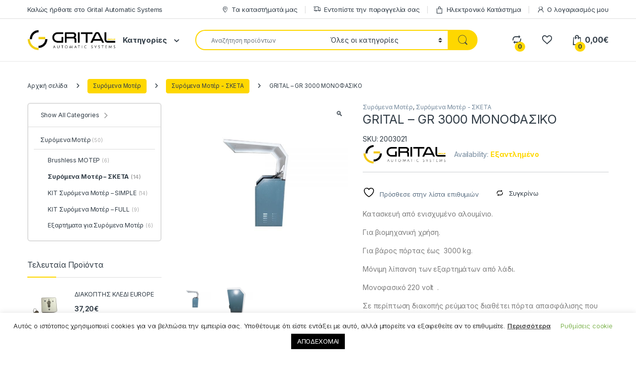

--- FILE ---
content_type: text/html; charset=UTF-8
request_url: https://www.grital.eu/proion/syromena-moter/syromena-moter-sketa/grital-gr-3000-monofasiko-2/
body_size: 38122
content:
<!DOCTYPE html>
<html lang="el">
<head>
<meta charset="UTF-8">
<meta name="viewport" content="width=device-width, initial-scale=1">
<link rel="profile" href="https://gmpg.org/xfn/11">
<link rel="pingback" href="https://www.grital.eu/xmlrpc.php">

				<script>document.documentElement.className = document.documentElement.className + ' yes-js js_active js'</script>
			<title>GRITAL - GR 3000 ΜΟΝΟΦΑΣΙΚΟ - Grital</title>
<link data-rocket-preload as="style" href="https://fonts.googleapis.com/css2?family=Inter:wght@300;400;600;700&#038;display=swap" rel="preload">
<link href="https://fonts.googleapis.com/css2?family=Inter:wght@300;400;600;700&#038;display=swap" media="print" onload="this.media=&#039;all&#039;" rel="stylesheet">
<noscript><link rel="stylesheet" href="https://fonts.googleapis.com/css2?family=Inter:wght@300;400;600;700&#038;display=swap"></noscript>
<meta name='robots' content='max-image-preview:large' />


<meta name="description" content="Κατασκευή από ενισχυμένο αλουμίνιο.

Για βιομηχανική χρήση.

Για βάρος πόρτας έως  3000 kg.

Μόνιμη λίπανση των εξαρτημάτων από λάδι.

Μονοφασικό 220 volt  .

Σε περίπτωση διακοπής ρεύματος διαθέτει πόρτα απασφάλισης που κλειδώνει με κλειδί για την χειροκίνητη λειτουργιά τις γκαραζόπορτας ."/>
<link rel="canonical" href="https://www.grital.eu/proion/syromena-moter/syromena-moter-sketa/grital-gr-3000-monofasiko-2/" />
<meta property="og:locale" content="el_GR" />
<meta property="og:type" content="product" />
<meta property="og:title" content="GRITAL - GR 3000 ΜΟΝΟΦΑΣΙΚΟ - Grital" />
<meta property="og:description" content="Κατασκευή από ενισχυμένο αλουμίνιο.

Για βιομηχανική χρήση.

Για βάρος πόρτας έως  3000 kg.

Μόνιμη λίπανση των εξαρτημάτων από λάδι.

Μονοφασικό 220 volt  .

Σε περίπτωση διακοπής ρεύματος διαθέτει πόρτα απασφάλισης που κλειδώνει με κλειδί για την χειροκίνητη λειτουργιά τις γκαραζόπορτας ." />
<meta property="og:url" content="https://www.grital.eu/proion/syromena-moter/syromena-moter-sketa/grital-gr-3000-monofasiko-2/" />
<meta property="og:site_name" content="Grital" />
<meta property="og:image" content="https://www.grital.eu/wp-content/uploads/2019/01/GR-3000-1000x1000.jpg" />
<meta property="og:image:secure_url" content="https://www.grital.eu/wp-content/uploads/2019/01/GR-3000-1000x1000.jpg" />
<meta property="og:image:width" content="1000" />
<meta property="og:image:height" content="1000" />
<meta property="og:image" content="https://www.grital.eu/wp-content/uploads/2019/01/GR-3000-GR-5000-1000X1000.jpg" />
<meta property="og:image:secure_url" content="https://www.grital.eu/wp-content/uploads/2019/01/GR-3000-GR-5000-1000X1000.jpg" />
<meta property="product:price:amount" content="2000.00"/>
<meta property="product:price:currency" content="EUR"/>
<meta name="twitter:card" content="summary_large_image" />
<meta name="twitter:description" content="Κατασκευή από ενισχυμένο αλουμίνιο.  Για βιομηχανική χρήση.  Για βάρος πόρτας έως  3000 kg.  Μόνιμη λίπανση των εξαρτημάτων από λάδι.  Μονοφασικό 220 volt  .  Σε περίπτωση διακοπής ρεύματος διαθέτει πόρτα απασφάλισης που κλειδώνει με κλειδί για την χειροκίνητη λειτουργιά τις γκαραζόπορτας ." />
<meta name="twitter:title" content="GRITAL - GR 3000 ΜΟΝΟΦΑΣΙΚΟ - Grital" />
<meta name="twitter:image" content="https://www.grital.eu/wp-content/uploads/2019/01/GR-3000-1000x1000.jpg" />
<script type='application/ld+json' class='yoast-schema-graph yoast-schema-graph--main'>{"@context":"https://schema.org","@graph":[{"@type":"Organization","@id":"https://www.grital.eu/#organization","name":"Grital Group Automatic Systems","url":"https://www.grital.eu/","sameAs":[],"logo":{"@type":"ImageObject","@id":"https://www.grital.eu/#logo","url":"https://www.grital.eu/wp-content/uploads/2019/05/grital-logo.png","width":1275,"height":297,"caption":"Grital Group Automatic Systems"},"image":{"@id":"https://www.grital.eu/#logo"}},{"@type":"WebSite","@id":"https://www.grital.eu/#website","url":"https://www.grital.eu/","name":"Grital","publisher":{"@id":"https://www.grital.eu/#organization"},"potentialAction":{"@type":"SearchAction","target":"https://www.grital.eu/?s={search_term_string}","query-input":"required name=search_term_string"}},{"@type":"ImageObject","@id":"https://www.grital.eu/proion/syromena-moter/syromena-moter-sketa/grital-gr-3000-monofasiko-2/#primaryimage","url":"https://www.grital.eu/wp-content/uploads/2019/01/GR-3000-1000x1000.jpg","width":1000,"height":1000},{"@type":"WebPage","@id":"https://www.grital.eu/proion/syromena-moter/syromena-moter-sketa/grital-gr-3000-monofasiko-2/#webpage","url":"https://www.grital.eu/proion/syromena-moter/syromena-moter-sketa/grital-gr-3000-monofasiko-2/","inLanguage":"el","name":"GRITAL - GR 3000 \u039c\u039f\u039d\u039f\u03a6\u0391\u03a3\u0399\u039a\u039f - Grital","isPartOf":{"@id":"https://www.grital.eu/#website"},"primaryImageOfPage":{"@id":"https://www.grital.eu/proion/syromena-moter/syromena-moter-sketa/grital-gr-3000-monofasiko-2/#primaryimage"},"datePublished":"2019-01-14T07:46:38+01:00","dateModified":"2024-10-08T11:14:45+01:00","description":"\u039a\u03b1\u03c4\u03b1\u03c3\u03ba\u03b5\u03c5\u03ae \u03b1\u03c0\u03cc \u03b5\u03bd\u03b9\u03c3\u03c7\u03c5\u03bc\u03ad\u03bd\u03bf \u03b1\u03bb\u03bf\u03c5\u03bc\u03af\u03bd\u03b9\u03bf.\r\n\r\n\u0393\u03b9\u03b1 \u03b2\u03b9\u03bf\u03bc\u03b7\u03c7\u03b1\u03bd\u03b9\u03ba\u03ae \u03c7\u03c1\u03ae\u03c3\u03b7.\r\n\r\n\u0393\u03b9\u03b1 \u03b2\u03ac\u03c1\u03bf\u03c2 \u03c0\u03cc\u03c1\u03c4\u03b1\u03c2 \u03ad\u03c9\u03c2 \u00a03000 kg.\r\n\r\n\u039c\u03cc\u03bd\u03b9\u03bc\u03b7 \u03bb\u03af\u03c0\u03b1\u03bd\u03c3\u03b7 \u03c4\u03c9\u03bd \u03b5\u03be\u03b1\u03c1\u03c4\u03b7\u03bc\u03ac\u03c4\u03c9\u03bd \u03b1\u03c0\u03cc \u03bb\u03ac\u03b4\u03b9.\r\n\r\n\u039c\u03bf\u03bd\u03bf\u03c6\u03b1\u03c3\u03b9\u03ba\u03cc 220 volt \u00a0.\r\n\r\n\u03a3\u03b5 \u03c0\u03b5\u03c1\u03af\u03c0\u03c4\u03c9\u03c3\u03b7 \u03b4\u03b9\u03b1\u03ba\u03bf\u03c0\u03ae\u03c2 \u03c1\u03b5\u03cd\u03bc\u03b1\u03c4\u03bf\u03c2 \u03b4\u03b9\u03b1\u03b8\u03ad\u03c4\u03b5\u03b9 \u03c0\u03cc\u03c1\u03c4\u03b1 \u03b1\u03c0\u03b1\u03c3\u03c6\u03ac\u03bb\u03b9\u03c3\u03b7\u03c2 \u03c0\u03bf\u03c5 \u03ba\u03bb\u03b5\u03b9\u03b4\u03ce\u03bd\u03b5\u03b9 \u03bc\u03b5 \u03ba\u03bb\u03b5\u03b9\u03b4\u03af \u03b3\u03b9\u03b1 \u03c4\u03b7\u03bd \u03c7\u03b5\u03b9\u03c1\u03bf\u03ba\u03af\u03bd\u03b7\u03c4\u03b7 \u03bb\u03b5\u03b9\u03c4\u03bf\u03c5\u03c1\u03b3\u03b9\u03ac \u03c4\u03b9\u03c2 \u03b3\u03ba\u03b1\u03c1\u03b1\u03b6\u03cc\u03c0\u03bf\u03c1\u03c4\u03b1\u03c2 ."}]}</script>
<!-- / Yoast SEO Premium plugin. -->

<link rel='dns-prefetch' href='//fonts.googleapis.com' />
<link href='https://fonts.gstatic.com' crossorigin rel='preconnect' />
<link rel="alternate" type="application/rss+xml" title="Ροή RSS &raquo; Grital" href="https://www.grital.eu/feed/" />
<link rel="alternate" type="application/rss+xml" title="Ροή Σχολίων &raquo; Grital" href="https://www.grital.eu/comments/feed/" />
<link rel="alternate" title="oEmbed (JSON)" type="application/json+oembed" href="https://www.grital.eu/wp-json/oembed/1.0/embed?url=https%3A%2F%2Fwww.grital.eu%2Fproion%2Fsyromena-moter%2Fsyromena-moter-sketa%2Fgrital-gr-3000-monofasiko-2%2F&#038;lang=el" />
<link rel="alternate" title="oEmbed (XML)" type="text/xml+oembed" href="https://www.grital.eu/wp-json/oembed/1.0/embed?url=https%3A%2F%2Fwww.grital.eu%2Fproion%2Fsyromena-moter%2Fsyromena-moter-sketa%2Fgrital-gr-3000-monofasiko-2%2F&#038;format=xml&#038;lang=el" />
<style id='wp-img-auto-sizes-contain-inline-css' type='text/css'>
img:is([sizes=auto i],[sizes^="auto," i]){contain-intrinsic-size:3000px 1500px}
/*# sourceURL=wp-img-auto-sizes-contain-inline-css */
</style>
<style id='wp-emoji-styles-inline-css' type='text/css'>

	img.wp-smiley, img.emoji {
		display: inline !important;
		border: none !important;
		box-shadow: none !important;
		height: 1em !important;
		width: 1em !important;
		margin: 0 0.07em !important;
		vertical-align: -0.1em !important;
		background: none !important;
		padding: 0 !important;
	}
/*# sourceURL=wp-emoji-styles-inline-css */
</style>
<link rel='stylesheet' id='wp-block-library-css' href='https://www.grital.eu/wp-includes/css/dist/block-library/style.min.css?ver=6.9' type='text/css' media='all' />
<link data-minify="1" rel='stylesheet' id='wc-blocks-style-css' href='https://www.grital.eu/wp-content/cache/min/1/wp-content/plugins/woocommerce/assets/client/blocks/wc-blocks.css?ver=1769303431' type='text/css' media='all' />
<link data-minify="1" rel='stylesheet' id='jquery-selectBox-css' href='https://www.grital.eu/wp-content/cache/min/1/wp-content/plugins/yith-woocommerce-wishlist/assets/css/jquery.selectBox.css?ver=1769303431' type='text/css' media='all' />
<link data-minify="1" rel='stylesheet' id='woocommerce_prettyPhoto_css-css' href='https://www.grital.eu/wp-content/cache/min/1/wp-content/plugins/woocommerce/assets/css/prettyPhoto.css?ver=1769303431' type='text/css' media='all' />
<link data-minify="1" rel='stylesheet' id='yith-wcwl-main-css' href='https://www.grital.eu/wp-content/cache/min/1/wp-content/plugins/yith-woocommerce-wishlist/assets/css/style.css?ver=1769303431' type='text/css' media='all' />
<style id='yith-wcwl-main-inline-css' type='text/css'>
 :root { --rounded-corners-radius: 16px; --add-to-cart-rounded-corners-radius: 16px; --feedback-duration: 3s } 
 :root { --rounded-corners-radius: 16px; --add-to-cart-rounded-corners-radius: 16px; --feedback-duration: 3s } 
 :root { --rounded-corners-radius: 16px; --add-to-cart-rounded-corners-radius: 16px; --feedback-duration: 3s } 
 :root { --rounded-corners-radius: 16px; --add-to-cart-rounded-corners-radius: 16px; --feedback-duration: 3s } 
 :root { --rounded-corners-radius: 16px; --add-to-cart-rounded-corners-radius: 16px; --feedback-duration: 3s } 
 :root { --rounded-corners-radius: 16px; --add-to-cart-rounded-corners-radius: 16px; --feedback-duration: 3s } 
 :root { --rounded-corners-radius: 16px; --add-to-cart-rounded-corners-radius: 16px; --feedback-duration: 3s } 
/*# sourceURL=yith-wcwl-main-inline-css */
</style>
<style id='global-styles-inline-css' type='text/css'>
:root{--wp--preset--aspect-ratio--square: 1;--wp--preset--aspect-ratio--4-3: 4/3;--wp--preset--aspect-ratio--3-4: 3/4;--wp--preset--aspect-ratio--3-2: 3/2;--wp--preset--aspect-ratio--2-3: 2/3;--wp--preset--aspect-ratio--16-9: 16/9;--wp--preset--aspect-ratio--9-16: 9/16;--wp--preset--color--black: #000000;--wp--preset--color--cyan-bluish-gray: #abb8c3;--wp--preset--color--white: #ffffff;--wp--preset--color--pale-pink: #f78da7;--wp--preset--color--vivid-red: #cf2e2e;--wp--preset--color--luminous-vivid-orange: #ff6900;--wp--preset--color--luminous-vivid-amber: #fcb900;--wp--preset--color--light-green-cyan: #7bdcb5;--wp--preset--color--vivid-green-cyan: #00d084;--wp--preset--color--pale-cyan-blue: #8ed1fc;--wp--preset--color--vivid-cyan-blue: #0693e3;--wp--preset--color--vivid-purple: #9b51e0;--wp--preset--gradient--vivid-cyan-blue-to-vivid-purple: linear-gradient(135deg,rgb(6,147,227) 0%,rgb(155,81,224) 100%);--wp--preset--gradient--light-green-cyan-to-vivid-green-cyan: linear-gradient(135deg,rgb(122,220,180) 0%,rgb(0,208,130) 100%);--wp--preset--gradient--luminous-vivid-amber-to-luminous-vivid-orange: linear-gradient(135deg,rgb(252,185,0) 0%,rgb(255,105,0) 100%);--wp--preset--gradient--luminous-vivid-orange-to-vivid-red: linear-gradient(135deg,rgb(255,105,0) 0%,rgb(207,46,46) 100%);--wp--preset--gradient--very-light-gray-to-cyan-bluish-gray: linear-gradient(135deg,rgb(238,238,238) 0%,rgb(169,184,195) 100%);--wp--preset--gradient--cool-to-warm-spectrum: linear-gradient(135deg,rgb(74,234,220) 0%,rgb(151,120,209) 20%,rgb(207,42,186) 40%,rgb(238,44,130) 60%,rgb(251,105,98) 80%,rgb(254,248,76) 100%);--wp--preset--gradient--blush-light-purple: linear-gradient(135deg,rgb(255,206,236) 0%,rgb(152,150,240) 100%);--wp--preset--gradient--blush-bordeaux: linear-gradient(135deg,rgb(254,205,165) 0%,rgb(254,45,45) 50%,rgb(107,0,62) 100%);--wp--preset--gradient--luminous-dusk: linear-gradient(135deg,rgb(255,203,112) 0%,rgb(199,81,192) 50%,rgb(65,88,208) 100%);--wp--preset--gradient--pale-ocean: linear-gradient(135deg,rgb(255,245,203) 0%,rgb(182,227,212) 50%,rgb(51,167,181) 100%);--wp--preset--gradient--electric-grass: linear-gradient(135deg,rgb(202,248,128) 0%,rgb(113,206,126) 100%);--wp--preset--gradient--midnight: linear-gradient(135deg,rgb(2,3,129) 0%,rgb(40,116,252) 100%);--wp--preset--font-size--small: 13px;--wp--preset--font-size--medium: 20px;--wp--preset--font-size--large: 36px;--wp--preset--font-size--x-large: 42px;--wp--preset--spacing--20: 0.44rem;--wp--preset--spacing--30: 0.67rem;--wp--preset--spacing--40: 1rem;--wp--preset--spacing--50: 1.5rem;--wp--preset--spacing--60: 2.25rem;--wp--preset--spacing--70: 3.38rem;--wp--preset--spacing--80: 5.06rem;--wp--preset--shadow--natural: 6px 6px 9px rgba(0, 0, 0, 0.2);--wp--preset--shadow--deep: 12px 12px 50px rgba(0, 0, 0, 0.4);--wp--preset--shadow--sharp: 6px 6px 0px rgba(0, 0, 0, 0.2);--wp--preset--shadow--outlined: 6px 6px 0px -3px rgb(255, 255, 255), 6px 6px rgb(0, 0, 0);--wp--preset--shadow--crisp: 6px 6px 0px rgb(0, 0, 0);}:where(.is-layout-flex){gap: 0.5em;}:where(.is-layout-grid){gap: 0.5em;}body .is-layout-flex{display: flex;}.is-layout-flex{flex-wrap: wrap;align-items: center;}.is-layout-flex > :is(*, div){margin: 0;}body .is-layout-grid{display: grid;}.is-layout-grid > :is(*, div){margin: 0;}:where(.wp-block-columns.is-layout-flex){gap: 2em;}:where(.wp-block-columns.is-layout-grid){gap: 2em;}:where(.wp-block-post-template.is-layout-flex){gap: 1.25em;}:where(.wp-block-post-template.is-layout-grid){gap: 1.25em;}.has-black-color{color: var(--wp--preset--color--black) !important;}.has-cyan-bluish-gray-color{color: var(--wp--preset--color--cyan-bluish-gray) !important;}.has-white-color{color: var(--wp--preset--color--white) !important;}.has-pale-pink-color{color: var(--wp--preset--color--pale-pink) !important;}.has-vivid-red-color{color: var(--wp--preset--color--vivid-red) !important;}.has-luminous-vivid-orange-color{color: var(--wp--preset--color--luminous-vivid-orange) !important;}.has-luminous-vivid-amber-color{color: var(--wp--preset--color--luminous-vivid-amber) !important;}.has-light-green-cyan-color{color: var(--wp--preset--color--light-green-cyan) !important;}.has-vivid-green-cyan-color{color: var(--wp--preset--color--vivid-green-cyan) !important;}.has-pale-cyan-blue-color{color: var(--wp--preset--color--pale-cyan-blue) !important;}.has-vivid-cyan-blue-color{color: var(--wp--preset--color--vivid-cyan-blue) !important;}.has-vivid-purple-color{color: var(--wp--preset--color--vivid-purple) !important;}.has-black-background-color{background-color: var(--wp--preset--color--black) !important;}.has-cyan-bluish-gray-background-color{background-color: var(--wp--preset--color--cyan-bluish-gray) !important;}.has-white-background-color{background-color: var(--wp--preset--color--white) !important;}.has-pale-pink-background-color{background-color: var(--wp--preset--color--pale-pink) !important;}.has-vivid-red-background-color{background-color: var(--wp--preset--color--vivid-red) !important;}.has-luminous-vivid-orange-background-color{background-color: var(--wp--preset--color--luminous-vivid-orange) !important;}.has-luminous-vivid-amber-background-color{background-color: var(--wp--preset--color--luminous-vivid-amber) !important;}.has-light-green-cyan-background-color{background-color: var(--wp--preset--color--light-green-cyan) !important;}.has-vivid-green-cyan-background-color{background-color: var(--wp--preset--color--vivid-green-cyan) !important;}.has-pale-cyan-blue-background-color{background-color: var(--wp--preset--color--pale-cyan-blue) !important;}.has-vivid-cyan-blue-background-color{background-color: var(--wp--preset--color--vivid-cyan-blue) !important;}.has-vivid-purple-background-color{background-color: var(--wp--preset--color--vivid-purple) !important;}.has-black-border-color{border-color: var(--wp--preset--color--black) !important;}.has-cyan-bluish-gray-border-color{border-color: var(--wp--preset--color--cyan-bluish-gray) !important;}.has-white-border-color{border-color: var(--wp--preset--color--white) !important;}.has-pale-pink-border-color{border-color: var(--wp--preset--color--pale-pink) !important;}.has-vivid-red-border-color{border-color: var(--wp--preset--color--vivid-red) !important;}.has-luminous-vivid-orange-border-color{border-color: var(--wp--preset--color--luminous-vivid-orange) !important;}.has-luminous-vivid-amber-border-color{border-color: var(--wp--preset--color--luminous-vivid-amber) !important;}.has-light-green-cyan-border-color{border-color: var(--wp--preset--color--light-green-cyan) !important;}.has-vivid-green-cyan-border-color{border-color: var(--wp--preset--color--vivid-green-cyan) !important;}.has-pale-cyan-blue-border-color{border-color: var(--wp--preset--color--pale-cyan-blue) !important;}.has-vivid-cyan-blue-border-color{border-color: var(--wp--preset--color--vivid-cyan-blue) !important;}.has-vivid-purple-border-color{border-color: var(--wp--preset--color--vivid-purple) !important;}.has-vivid-cyan-blue-to-vivid-purple-gradient-background{background: var(--wp--preset--gradient--vivid-cyan-blue-to-vivid-purple) !important;}.has-light-green-cyan-to-vivid-green-cyan-gradient-background{background: var(--wp--preset--gradient--light-green-cyan-to-vivid-green-cyan) !important;}.has-luminous-vivid-amber-to-luminous-vivid-orange-gradient-background{background: var(--wp--preset--gradient--luminous-vivid-amber-to-luminous-vivid-orange) !important;}.has-luminous-vivid-orange-to-vivid-red-gradient-background{background: var(--wp--preset--gradient--luminous-vivid-orange-to-vivid-red) !important;}.has-very-light-gray-to-cyan-bluish-gray-gradient-background{background: var(--wp--preset--gradient--very-light-gray-to-cyan-bluish-gray) !important;}.has-cool-to-warm-spectrum-gradient-background{background: var(--wp--preset--gradient--cool-to-warm-spectrum) !important;}.has-blush-light-purple-gradient-background{background: var(--wp--preset--gradient--blush-light-purple) !important;}.has-blush-bordeaux-gradient-background{background: var(--wp--preset--gradient--blush-bordeaux) !important;}.has-luminous-dusk-gradient-background{background: var(--wp--preset--gradient--luminous-dusk) !important;}.has-pale-ocean-gradient-background{background: var(--wp--preset--gradient--pale-ocean) !important;}.has-electric-grass-gradient-background{background: var(--wp--preset--gradient--electric-grass) !important;}.has-midnight-gradient-background{background: var(--wp--preset--gradient--midnight) !important;}.has-small-font-size{font-size: var(--wp--preset--font-size--small) !important;}.has-medium-font-size{font-size: var(--wp--preset--font-size--medium) !important;}.has-large-font-size{font-size: var(--wp--preset--font-size--large) !important;}.has-x-large-font-size{font-size: var(--wp--preset--font-size--x-large) !important;}
/*# sourceURL=global-styles-inline-css */
</style>

<style id='classic-theme-styles-inline-css' type='text/css'>
/*! This file is auto-generated */
.wp-block-button__link{color:#fff;background-color:#32373c;border-radius:9999px;box-shadow:none;text-decoration:none;padding:calc(.667em + 2px) calc(1.333em + 2px);font-size:1.125em}.wp-block-file__button{background:#32373c;color:#fff;text-decoration:none}
/*# sourceURL=/wp-includes/css/classic-themes.min.css */
</style>
<link rel='stylesheet' id='wp-components-css' href='https://www.grital.eu/wp-includes/css/dist/components/style.min.css?ver=6.9' type='text/css' media='all' />
<link rel='stylesheet' id='wp-preferences-css' href='https://www.grital.eu/wp-includes/css/dist/preferences/style.min.css?ver=6.9' type='text/css' media='all' />
<link rel='stylesheet' id='wp-block-editor-css' href='https://www.grital.eu/wp-includes/css/dist/block-editor/style.min.css?ver=6.9' type='text/css' media='all' />
<link data-minify="1" rel='stylesheet' id='popup-maker-block-library-style-css' href='https://www.grital.eu/wp-content/cache/min/1/wp-content/plugins/popup-maker/dist/packages/block-library-style.css?ver=1769303431' type='text/css' media='all' />
<link data-minify="1" rel='stylesheet' id='cookie-law-info-css' href='https://www.grital.eu/wp-content/cache/min/1/wp-content/plugins/cookie-law-info/legacy/public/css/cookie-law-info-public.css?ver=1769303431' type='text/css' media='all' />
<link data-minify="1" rel='stylesheet' id='cookie-law-info-gdpr-css' href='https://www.grital.eu/wp-content/cache/min/1/wp-content/plugins/cookie-law-info/legacy/public/css/cookie-law-info-gdpr.css?ver=1769303431' type='text/css' media='all' />
<link rel='stylesheet' id='photoswipe-css' href='https://www.grital.eu/wp-content/plugins/woocommerce/assets/css/photoswipe/photoswipe.min.css?ver=10.3.7' type='text/css' media='all' />
<link rel='stylesheet' id='photoswipe-default-skin-css' href='https://www.grital.eu/wp-content/plugins/woocommerce/assets/css/photoswipe/default-skin/default-skin.min.css?ver=10.3.7' type='text/css' media='all' />
<style id='woocommerce-inline-inline-css' type='text/css'>
.woocommerce form .form-row .required { visibility: visible; }
.woocommerce form .form-row .required { visibility: visible; }
/*# sourceURL=woocommerce-inline-inline-css */
</style>
<link data-minify="1" rel='stylesheet' id='select2-css' href='https://www.grital.eu/wp-content/cache/min/1/wp-content/plugins/woocommerce/assets/css/select2.css?ver=1769303431' type='text/css' media='all' />
<link data-minify="1" rel='stylesheet' id='b2bking_main_style-css' href='https://www.grital.eu/wp-content/cache/min/1/wp-content/plugins/b2bking/includes/assets/css/style.min.css?ver=1769303431' type='text/css' media='all' />
<link data-minify="1" rel='stylesheet' id='product-specifications-frontend-css' href='https://www.grital.eu/wp-content/cache/min/1/wp-content/plugins/product-specifications/assets/frontend.css?ver=1769303431' type='text/css' media='all' />
<link data-minify="1" rel='stylesheet' id='woocommerce-product-attachment-css' href='https://www.grital.eu/wp-content/cache/min/1/wp-content/plugins/woo-product-attachment/public/css/woocommerce-product-attachment-public.css?ver=1769303431' type='text/css' media='all' />
<link data-minify="1" rel='stylesheet' id='ywot_style-css' href='https://www.grital.eu/wp-content/cache/min/1/wp-content/plugins/yith-woocommerce-order-tracking-premium/assets/css/ywot_style.css?ver=1769303431' type='text/css' media='all' />
<link data-minify="1" rel='stylesheet' id='ywpi_css-css' href='https://www.grital.eu/wp-content/cache/min/1/wp-content/plugins/yith-woocommerce-pdf-invoice-premium/assets/css/ywpi.css?ver=1769303431' type='text/css' media='all' />
<link data-minify="1" rel='stylesheet' id='brands-styles-css' href='https://www.grital.eu/wp-content/cache/min/1/wp-content/plugins/woocommerce/assets/css/brands.css?ver=1769303431' type='text/css' media='all' />

<link data-minify="1" rel='stylesheet' id='font-electro-css' href='https://www.grital.eu/wp-content/cache/min/1/wp-content/themes/electro/assets/css/font-electro.css?ver=1769303431' type='text/css' media='all' />
<link data-minify="1" rel='stylesheet' id='fontawesome-css' href='https://www.grital.eu/wp-content/cache/min/1/wp-content/themes/electro/assets/vendor/fontawesome/css/all.min.css?ver=1769303431' type='text/css' media='all' />
<link rel='stylesheet' id='animate-css-css' href='https://www.grital.eu/wp-content/themes/electro/assets/vendor/animate.css/animate.min.css?ver=3.6.4' type='text/css' media='all' />
<link data-minify="1" rel='stylesheet' id='electro-style-css' href='https://www.grital.eu/wp-content/cache/min/1/wp-content/themes/electro/style.min.css?ver=1769303431' type='text/css' media='all' />
<link rel='stylesheet' id='electro-child-style-css' href='https://www.grital.eu/wp-content/themes/electro-child/style.css?ver=3.6.4' type='text/css' media='all' />
<link rel='stylesheet' id='electro-color-css' href='https://www.grital.eu/wp-content/themes/electro/assets/css/colors/yellow.min.css?ver=3.6.4' type='text/css' media='all' />
<link data-minify="1" rel='stylesheet' id='jquery-fixedheadertable-style-css' href='https://www.grital.eu/wp-content/cache/min/1/wp-content/plugins/yith-woocommerce-compare/assets/css/jquery.dataTables.css?ver=1769303431' type='text/css' media='all' />
<link data-minify="1" rel='stylesheet' id='yith_woocompare_page-css' href='https://www.grital.eu/wp-content/cache/min/1/wp-content/plugins/yith-woocommerce-compare/assets/css/compare.css?ver=1769303431' type='text/css' media='all' />
<link data-minify="1" rel='stylesheet' id='yith-woocompare-widget-css' href='https://www.grital.eu/wp-content/cache/min/1/wp-content/plugins/yith-woocommerce-compare/assets/css/widget.css?ver=1769303431' type='text/css' media='all' />
<script type="text/javascript" src="https://www.grital.eu/wp-content/plugins/jquery-manager/assets/js/jquery-3.5.1.min.js" id="jquery-core-js"></script>
<script type="text/javascript" src="https://www.grital.eu/wp-content/plugins/jquery-manager/assets/js/jquery-migrate-3.3.0.min.js" id="jquery-migrate-js"></script>
<script type="text/javascript" id="cookie-law-info-js-extra">
/* <![CDATA[ */
var Cli_Data = {"nn_cookie_ids":[],"cookielist":[],"non_necessary_cookies":[],"ccpaEnabled":"","ccpaRegionBased":"","ccpaBarEnabled":"","strictlyEnabled":["necessary","obligatoire"],"ccpaType":"gdpr","js_blocking":"","custom_integration":"","triggerDomRefresh":"","secure_cookies":""};
var cli_cookiebar_settings = {"animate_speed_hide":"500","animate_speed_show":"500","background":"#FFF","border":"#b1a6a6c2","border_on":"","button_1_button_colour":"#000","button_1_button_hover":"#000000","button_1_link_colour":"#fff","button_1_as_button":"1","button_1_new_win":"","button_2_button_colour":"#333","button_2_button_hover":"#292929","button_2_link_colour":"#444","button_2_as_button":"","button_2_hidebar":"1","button_3_button_colour":"#000","button_3_button_hover":"#000000","button_3_link_colour":"#fff","button_3_as_button":"1","button_3_new_win":"","button_4_button_colour":"#000","button_4_button_hover":"#000000","button_4_link_colour":"#62a329","button_4_as_button":"","button_7_button_colour":"#61a229","button_7_button_hover":"#4e8221","button_7_link_colour":"#fff","button_7_as_button":"1","button_7_new_win":"","font_family":"inherit","header_fix":"","notify_animate_hide":"1","notify_animate_show":"","notify_div_id":"#cookie-law-info-bar","notify_position_horizontal":"right","notify_position_vertical":"bottom","scroll_close":"","scroll_close_reload":"","accept_close_reload":"","reject_close_reload":"","showagain_tab":"1","showagain_background":"#fff","showagain_border":"#000","showagain_div_id":"#cookie-law-info-again","showagain_x_position":"100px","text":"#000","show_once_yn":"","show_once":"10000","logging_on":"","as_popup":"","popup_overlay":"1","bar_heading_text":"","cookie_bar_as":"banner","popup_showagain_position":"bottom-right","widget_position":"left"};
var log_object = {"ajax_url":"https://www.grital.eu/wp-admin/admin-ajax.php"};
//# sourceURL=cookie-law-info-js-extra
/* ]]> */
</script>
<script data-minify="1" type="text/javascript" src="https://www.grital.eu/wp-content/cache/min/1/wp-content/plugins/cookie-law-info/legacy/public/js/cookie-law-info-public.js?ver=1769303431" id="cookie-law-info-js"></script>
<script type="text/javascript" src="https://www.grital.eu/wp-content/plugins/woocommerce/assets/js/jquery-blockui/jquery.blockUI.min.js?ver=2.7.0-wc.10.3.7" id="wc-jquery-blockui-js" data-wp-strategy="defer"></script>
<script type="text/javascript" id="wc-add-to-cart-js-extra">
/* <![CDATA[ */
var wc_add_to_cart_params = {"ajax_url":"/wp-admin/admin-ajax.php","wc_ajax_url":"/?wc-ajax=%%endpoint%%","i18n_view_cart":"\u039a\u03b1\u03bb\u03ac\u03b8\u03b9","cart_url":"https://www.grital.eu/kalathi-2/","is_cart":"","cart_redirect_after_add":"no"};
//# sourceURL=wc-add-to-cart-js-extra
/* ]]> */
</script>
<script type="text/javascript" src="https://www.grital.eu/wp-content/plugins/woocommerce/assets/js/frontend/add-to-cart.min.js?ver=10.3.7" id="wc-add-to-cart-js" data-wp-strategy="defer"></script>
<script type="text/javascript" src="https://www.grital.eu/wp-content/plugins/woocommerce/assets/js/zoom/jquery.zoom.min.js?ver=1.7.21-wc.10.3.7" id="wc-zoom-js" defer="defer" data-wp-strategy="defer"></script>
<script type="text/javascript" src="https://www.grital.eu/wp-content/plugins/woocommerce/assets/js/flexslider/jquery.flexslider.min.js?ver=2.7.2-wc.10.3.7" id="wc-flexslider-js" defer="defer" data-wp-strategy="defer"></script>
<script type="text/javascript" src="https://www.grital.eu/wp-content/plugins/woocommerce/assets/js/photoswipe/photoswipe.min.js?ver=4.1.1-wc.10.3.7" id="wc-photoswipe-js" defer="defer" data-wp-strategy="defer"></script>
<script type="text/javascript" src="https://www.grital.eu/wp-content/plugins/woocommerce/assets/js/photoswipe/photoswipe-ui-default.min.js?ver=4.1.1-wc.10.3.7" id="wc-photoswipe-ui-default-js" defer="defer" data-wp-strategy="defer"></script>
<script type="text/javascript" id="wc-single-product-js-extra">
/* <![CDATA[ */
var wc_single_product_params = {"i18n_required_rating_text":"\u03a0\u03b1\u03c1\u03b1\u03ba\u03b1\u03bb\u03bf\u03cd\u03bc\u03b5, \u03b5\u03c0\u03b9\u03bb\u03ad\u03be\u03c4\u03b5 \u03bc\u03af\u03b1 \u03b2\u03b1\u03b8\u03bc\u03bf\u03bb\u03bf\u03b3\u03af\u03b1","i18n_rating_options":["1 \u03b1\u03c0\u03cc 5 \u03b1\u03c3\u03c4\u03ad\u03c1\u03b9\u03b1","2 \u03b1\u03c0\u03cc 5 \u03b1\u03c3\u03c4\u03ad\u03c1\u03b9\u03b1","3 \u03b1\u03c0\u03cc 5 \u03b1\u03c3\u03c4\u03ad\u03c1\u03b9\u03b1","4 \u03b1\u03c0\u03cc 5 \u03b1\u03c3\u03c4\u03ad\u03c1\u03b9\u03b1","5 \u03b1\u03c0\u03cc 5 \u03b1\u03c3\u03c4\u03ad\u03c1\u03b9\u03b1"],"i18n_product_gallery_trigger_text":"View full-screen image gallery","review_rating_required":"yes","flexslider":{"rtl":false,"animation":"slide","smoothHeight":true,"directionNav":false,"controlNav":true,"slideshow":false,"animationSpeed":500,"animationLoop":false,"allowOneSlide":false},"zoom_enabled":"1","zoom_options":[],"photoswipe_enabled":"1","photoswipe_options":{"shareEl":false,"closeOnScroll":false,"history":false,"hideAnimationDuration":0,"showAnimationDuration":0},"flexslider_enabled":"1"};
//# sourceURL=wc-single-product-js-extra
/* ]]> */
</script>
<script type="text/javascript" src="https://www.grital.eu/wp-content/plugins/woocommerce/assets/js/frontend/single-product.min.js?ver=10.3.7" id="wc-single-product-js" defer="defer" data-wp-strategy="defer"></script>
<script type="text/javascript" src="https://www.grital.eu/wp-content/plugins/woocommerce/assets/js/js-cookie/js.cookie.min.js?ver=2.1.4-wc.10.3.7" id="wc-js-cookie-js" defer="defer" data-wp-strategy="defer"></script>
<script type="text/javascript" id="woocommerce-js-extra">
/* <![CDATA[ */
var woocommerce_params = {"ajax_url":"/wp-admin/admin-ajax.php","wc_ajax_url":"/?wc-ajax=%%endpoint%%","i18n_password_show":"\u0395\u03bc\u03c6\u03ac\u03bd\u03b9\u03c3\u03b7 \u03c3\u03c5\u03bd\u03b8\u03b7\u03bc\u03b1\u03c4\u03b9\u03ba\u03bf\u03cd","i18n_password_hide":"\u0391\u03c0\u03cc\u03ba\u03c1\u03c5\u03c8\u03b7 \u03c3\u03c5\u03bd\u03b8\u03b7\u03bc\u03b1\u03c4\u03b9\u03ba\u03bf\u03cd"};
//# sourceURL=woocommerce-js-extra
/* ]]> */
</script>
<script type="text/javascript" src="https://www.grital.eu/wp-content/plugins/woocommerce/assets/js/frontend/woocommerce.min.js?ver=10.3.7" id="woocommerce-js" defer="defer" data-wp-strategy="defer"></script>
<script type="text/javascript" src="https://www.grital.eu/wp-content/plugins/woocommerce/assets/js/selectWoo/selectWoo.full.min.js?ver=1.0.9-wc.10.3.7" id="selectWoo-js" defer="defer" data-wp-strategy="defer"></script>
<script type="text/javascript" id="wc-country-select-js-extra">
/* <![CDATA[ */
var wc_country_select_params = {"countries":"{\"GR\":{\"I\":\"\\u0391\\u03c4\\u03c4\\u03b9\\u03ba\\u03ae\",\"A\":\"\\u0391\\u03bd\\u03b1\\u03c4\\u03bf\\u03bb\\u03b9\\u03ba\\u03ae \\u039c\\u03b1\\u03ba\\u03b5\\u03b4\\u03bf\\u03bd\\u03af\\u03b1 \\u03ba\\u03b1\\u03b9 \\u0398\\u03c1\\u03ac\\u03ba\\u03b7\",\"B\":\"\\u039a\\u03b5\\u03bd\\u03c4\\u03c1\\u03b9\\u03ba\\u03ae \\u039c\\u03b1\\u03ba\\u03b5\\u03b4\\u03bf\\u03bd\\u03af\\u03b1\",\"C\":\"\\u0394\\u03c5\\u03c4\\u03b9\\u03ba\\u03ae \\u039c\\u03b1\\u03ba\\u03b5\\u03b4\\u03bf\\u03bd\\u03af\\u03b1\",\"D\":\"\\u0389\\u03c0\\u03b5\\u03b9\\u03c1\\u03bf\\u03c2\",\"E\":\"\\u0398\\u03b5\\u03c3\\u03c3\\u03b1\\u03bb\\u03af\\u03b1\",\"F\":\"\\u0399\\u03cc\\u03bd\\u03b9\\u03b1 \\u03bd\\u03b7\\u03c3\\u03b9\\u03ac\",\"G\":\"\\u0394\\u03c5\\u03c4\\u03b9\\u03ba\\u03ae \\u0395\\u03bb\\u03bb\\u03ac\\u03b4\\u03b1\",\"H\":\"\\u03a3\\u03c4\\u03b5\\u03c1\\u03b5\\u03ac \\u0395\\u03bb\\u03bb\\u03ac\\u03b4\\u03b1\",\"J\":\"\\u03a0\\u03b5\\u03bb\\u03bf\\u03c0\\u03cc\\u03bd\\u03bd\\u03b7\\u03c3\\u03bf\\u03c2\",\"K\":\"\\u0392\\u03cc\\u03c1\\u03b5\\u03b9\\u03bf \\u0391\\u03b9\\u03b3\\u03b1\\u03af\\u03bf\",\"L\":\"\\u039d\\u03cc\\u03c4\\u03b9\\u03bf \\u0391\\u03b9\\u03b3\\u03b1\\u03af\\u03bf\",\"M\":\"\\u039a\\u03c1\\u03ae\\u03c4\\u03b7\"}}","i18n_select_state_text":"\u039a\u03ac\u03bd\u03c4\u03b5 \u03bc\u03af\u03b1 \u03b5\u03c0\u03b9\u03bb\u03bf\u03b3\u03ae\u2026","i18n_no_matches":"\u0394\u03b5\u03bd \u03b2\u03c1\u03ad\u03b8\u03b7\u03ba\u03b5 \u03ba\u03b1\u03bc\u03af\u03b1 \u03b1\u03bd\u03c4\u03b9\u03c3\u03c4\u03bf\u03b9\u03c7\u03af\u03b1","i18n_ajax_error":"\u0397 \u03c6\u03cc\u03c1\u03c4\u03c9\u03c3\u03b7 \u03b1\u03c0\u03ad\u03c4\u03c5\u03c7\u03b5","i18n_input_too_short_1":"\u03a0\u03b1\u03c1\u03b1\u03ba\u03b1\u03bb\u03bf\u03cd\u03bc\u03b5, \u03b5\u03b9\u03c3\u03ac\u03b3\u03b5\u03c4\u03b5 1 \u03ae \u03c0\u03b5\u03c1\u03b9\u03c3\u03c3\u03cc\u03c4\u03b5\u03c1\u03bf\u03c5\u03c2 \u03c7\u03b1\u03c1\u03b1\u03ba\u03c4\u03ae\u03c1\u03b5\u03c2","i18n_input_too_short_n":"\u03a0\u03b1\u03c1\u03b1\u03ba\u03b1\u03bb\u03bf\u03cd\u03bc\u03b5, \u03b5\u03b9\u03c3\u03ac\u03b3\u03b5\u03c4\u03b5 %qty% \u03ae \u03c0\u03b5\u03c1\u03b9\u03c3\u03c3\u03cc\u03c4\u03b5\u03c1\u03bf\u03c5\u03c2 \u03c7\u03b1\u03c1\u03b1\u03ba\u03c4\u03ae\u03c1\u03b5\u03c2","i18n_input_too_long_1":"\u03a0\u03b1\u03c1\u03b1\u03ba\u03b1\u03bb\u03bf\u03cd\u03bc\u03b5, \u03b4\u03b9\u03b1\u03b3\u03c1\u03ac\u03c8\u03c4\u03b5 1 \u03c7\u03b1\u03c1\u03b1\u03ba\u03c4\u03ae\u03c1\u03b1","i18n_input_too_long_n":"\u03a0\u03b1\u03c1\u03b1\u03ba\u03b1\u03bb\u03bf\u03cd\u03bc\u03b5, \u03b4\u03b9\u03b1\u03b3\u03c1\u03ac\u03c8\u03c4\u03b5 %qty% \u03c7\u03b1\u03c1\u03b1\u03ba\u03c4\u03ae\u03c1\u03b5\u03c2","i18n_selection_too_long_1":"\u039c\u03c0\u03bf\u03c1\u03b5\u03af\u03c4\u03b5 \u03bd\u03b1 \u03b5\u03c0\u03b9\u03bb\u03ad\u03be\u03b5\u03c4\u03b5 \u03bc\u03cc\u03bd\u03bf 1 \u03c3\u03c4\u03bf\u03b9\u03c7\u03b5\u03af\u03bf","i18n_selection_too_long_n":"\u039c\u03c0\u03bf\u03c1\u03b5\u03af\u03c4\u03b5 \u03bd\u03b1 \u03b5\u03c0\u03b9\u03bb\u03ad\u03be\u03b5\u03c4\u03b5 \u03bc\u03cc\u03bd\u03bf %qty% \u03c3\u03c4\u03bf\u03b9\u03c7\u03b5\u03af\u03b1","i18n_load_more":"\u0393\u03af\u03bd\u03b5\u03c4\u03b1\u03b9 \u03c6\u03cc\u03c1\u03c4\u03c9\u03c3\u03b7 \u03c0\u03b5\u03c1\u03b9\u03c3\u03c3\u03cc\u03c4\u03b5\u03c1\u03c9\u03bd \u03b1\u03c0\u03bf\u03c4\u03b5\u03bb\u03b5\u03c3\u03bc\u03ac\u03c4\u03c9\u03bd\u2026","i18n_searching":"\u0393\u03af\u03bd\u03b5\u03c4\u03b1\u03b9 \u03b1\u03bd\u03b1\u03b6\u03ae\u03c4\u03b7\u03c3\u03b7\u2026"};
//# sourceURL=wc-country-select-js-extra
/* ]]> */
</script>
<script type="text/javascript" src="https://www.grital.eu/wp-content/plugins/woocommerce/assets/js/frontend/country-select.min.js?ver=10.3.7" id="wc-country-select-js" defer="defer" data-wp-strategy="defer"></script>
<script type="text/javascript" id="zxcvbn-async-js-extra">
/* <![CDATA[ */
var _zxcvbnSettings = {"src":"https://www.grital.eu/wp-includes/js/zxcvbn.min.js"};
//# sourceURL=zxcvbn-async-js-extra
/* ]]> */
</script>
<script type="text/javascript" src="https://www.grital.eu/wp-includes/js/zxcvbn-async.min.js?ver=1.0" id="zxcvbn-async-js"></script>
<script type="text/javascript" src="https://www.grital.eu/wp-includes/js/dist/hooks.min.js?ver=dd5603f07f9220ed27f1" id="wp-hooks-js"></script>
<script type="text/javascript" src="https://www.grital.eu/wp-includes/js/dist/i18n.min.js?ver=c26c3dc7bed366793375" id="wp-i18n-js"></script>
<script type="text/javascript" id="wp-i18n-js-after">
/* <![CDATA[ */
wp.i18n.setLocaleData( { 'text direction\u0004ltr': [ 'ltr' ] } );
//# sourceURL=wp-i18n-js-after
/* ]]> */
</script>
<script type="text/javascript" id="password-strength-meter-js-extra">
/* <![CDATA[ */
var pwsL10n = {"unknown":"\u0386\u03b3\u03bd\u03c9\u03c3\u03c4\u03b7 \u03b9\u03c3\u03c7\u03cd\u03c2 \u03a3\u03c5\u03bd\u03b8\u03b7\u03bc\u03b1\u03c4\u03b9\u03ba\u03bf\u03cd","short":"\u03a0\u03bf\u03bb\u03cd \u03b1\u03b4\u03cd\u03bd\u03b1\u03bc\u03bf","bad":"\u0391\u03b4\u03cd\u03bd\u03b1\u03bc\u03bf","good":"\u039c\u03ad\u03c4\u03c1\u03b9\u03bf","strong":"\u0394\u03c5\u03bd\u03b1\u03c4\u03cc","mismatch":"\u0391\u03c3\u03c5\u03bc\u03c6\u03c9\u03bd\u03af\u03b1"};
//# sourceURL=password-strength-meter-js-extra
/* ]]> */
</script>
<script type="text/javascript" id="password-strength-meter-js-translations">
/* <![CDATA[ */
( function( domain, translations ) {
	var localeData = translations.locale_data[ domain ] || translations.locale_data.messages;
	localeData[""].domain = domain;
	wp.i18n.setLocaleData( localeData, domain );
} )( "default", {"translation-revision-date":"2025-11-26 13:44:40+0000","generator":"GlotPress\/4.0.3","domain":"messages","locale_data":{"messages":{"":{"domain":"messages","plural-forms":"nplurals=2; plural=n != 1;","lang":"el_GR"},"%1$s is deprecated since version %2$s! Use %3$s instead. Please consider writing more inclusive code.":["\u0397 \u03c3\u03c5\u03bd\u03ac\u03c1\u03c4\u03b7\u03c3\u03b7%1$s \u03ad\u03c7\u03b5\u03b9 \u03ba\u03b1\u03c4\u03b1\u03c1\u03b3\u03b7\u03b8\u03b5\u03af \u03b1\u03c0\u03cc \u03c4\u03b7\u03bd \u03ad\u03ba\u03b4\u03bf\u03c3\u03b7 %2$s! \u03a7\u03c1\u03b7\u03c3\u03b9\u03bc\u03bf\u03c0\u03bf\u03b9\u03ae\u03c3\u03c4\u03b5 \u03c4\u03b7 \u03c3\u03c5\u03bd\u03ac\u03c1\u03c4\u03b7\u03c3\u03b7 %3$s \u03c3\u03c4\u03b7 \u03b8\u03ad\u03c3\u03b7 \u03c4\u03b7\u03c2. \u03a0\u03b1\u03c1\u03b1\u03ba\u03b1\u03bb\u03ce \u03bd\u03b1 \u03b5\u03af\u03c3\u03c4\u03b5 \u03c0\u03b9\u03bf \u03c0\u03b5\u03c1\u03b9\u03b5\u03ba\u03c4\u03b9\u03ba\u03bf\u03af \u03c3\u03c4\u03b7 \u03c3\u03c5\u03b3\u03b3\u03c1\u03b1\u03c6\u03ae \u03ba\u03ce\u03b4\u03b9\u03ba\u03b1."]}},"comment":{"reference":"wp-admin\/js\/password-strength-meter.js"}} );
//# sourceURL=password-strength-meter-js-translations
/* ]]> */
</script>
<script type="text/javascript" src="https://www.grital.eu/wp-admin/js/password-strength-meter.min.js?ver=6.9" id="password-strength-meter-js"></script>
<script type="text/javascript" id="wc-password-strength-meter-js-extra">
/* <![CDATA[ */
var wc_password_strength_meter_params = {"min_password_strength":"3","stop_checkout":"","i18n_password_error":"\u03a0\u03b1\u03c1\u03b1\u03ba\u03b1\u03bb\u03bf\u03cd\u03bc\u03b5, \u03b5\u03b9\u03c3\u03ac\u03b3\u03b5\u03c4\u03b5 \u03ad\u03bd\u03b1\u03bd \u03b4\u03c5\u03bd\u03b1\u03c4\u03cc\u03c4\u03b5\u03c1\u03bf \u03ba\u03c9\u03b4\u03b9\u03ba\u03cc.","i18n_password_hint":"\u03a3\u03c5\u03bc\u03b2\u03bf\u03c5\u03bb\u03ae: \u03a4\u03bf \u03c3\u03c5\u03bd\u03b8\u03b7\u03bc\u03b1\u03c4\u03b9\u03ba\u03cc \u03c3\u03b1\u03c2 \u03c0\u03c1\u03ad\u03c0\u03b5\u03b9 \u03bd\u03b1 \u03ad\u03c7\u03b5\u03b9 \u03c4\u03bf\u03c5\u03bb\u03ac\u03c7\u03b9\u03c3\u03c4\u03bf\u03bd \u03b5\u03c0\u03c4\u03ac \u03c7\u03b1\u03c1\u03b1\u03ba\u03c4\u03ae\u03c1\u03b5\u03c2. \u0393\u03b9\u03b1 \u03bd\u03b1 \u03c4\u03bf \u03ba\u03ac\u03bd\u03b5\u03c4\u03b5 \u03b9\u03c3\u03c7\u03c5\u03c1\u03cc\u03c4\u03b5\u03c1\u03bf, \u03c7\u03c1\u03b7\u03c3\u03b9\u03bc\u03bf\u03c0\u03bf\u03b9\u03ae\u03c3\u03b5\u03c4\u03b5 \u03ba\u03b5\u03c6\u03b1\u03bb\u03b1\u03af\u03b1 \u03ba\u03b1\u03b9 \u03c0\u03b5\u03b6\u03ac, \u03b1\u03c1\u03b9\u03b8\u03bc\u03bf\u03cd\u03c2 \u03ba\u03b1\u03b9 \u03c3\u03cd\u03bc\u03b2\u03bf\u03bb\u03b1 \u03cc\u03c0\u03c9\u03c2 ! \" ? $ % ^ & )."};
//# sourceURL=wc-password-strength-meter-js-extra
/* ]]> */
</script>
<script type="text/javascript" src="https://www.grital.eu/wp-content/plugins/woocommerce/assets/js/frontend/password-strength-meter.min.js?ver=10.3.7" id="wc-password-strength-meter-js" defer="defer" data-wp-strategy="defer"></script>
<script data-minify="1" type="text/javascript" src="https://www.grital.eu/wp-content/cache/min/1/wp-content/plugins/js_composer/assets/js/vendors/woocommerce-add-to-cart.js?ver=1769303431" id="vc_woocommerce-add-to-cart-js-js"></script>
<script data-minify="1" type="text/javascript" src="https://www.grital.eu/wp-content/cache/min/1/wp-content/plugins/woo-product-attachment/public/js/woocommerce-product-attachment-public.js?ver=1769303431" id="woocommerce-product-attachment-js"></script>
<script></script><link rel="https://api.w.org/" href="https://www.grital.eu/wp-json/" /><link rel="alternate" title="JSON" type="application/json" href="https://www.grital.eu/wp-json/wp/v2/product/5505" /><link rel="EditURI" type="application/rsd+xml" title="RSD" href="https://www.grital.eu/xmlrpc.php?rsd" />
<meta name="generator" content="WordPress 6.9" />
<meta name="generator" content="WooCommerce 10.3.7" />
<link rel='shortlink' href='https://www.grital.eu/?p=5505' />
<meta name="generator" content="Redux 4.5.9" />
		<style type="text/css">
			.b2bking_myaccount_individual_offer_bottom_line_add button.b2bking_myaccount_individual_offer_bottom_line_button, #b2bking_myaccount_conversations_container_top button, button.b2bking_myaccount_start_conversation_button, .b2bking_myaccount_conversation_endpoint_button, button.b2bking_bulkorder_form_container_bottom_add_button, button.b2bking_subaccounts_container_top_button, button.b2bking_subaccounts_new_account_container_content_bottom_button, button.b2bking_subaccounts_edit_account_container_content_bottom_button, button#b2bking_purchase_list_new_button, button.b2bking_purchase_lists_view_list, button#b2bking_reimburse_amount_button, button#b2bking_redeem_amount_button, #b2bking_return_agent{
				background: #fed700;
			}

			.b2bking_has_color{
				background: #fed700!important;
				background-color: #fed700!important;
			}
			table.b2bking_tiered_price_table tbody td.b2bking_has_color{
				background: #fed700!important;
				background-color: #fed700!important;
			}

			.b2bking_myaccount_individual_offer_bottom_line_add button:hover.b2bking_myaccount_individual_offer_bottom_line_button, #b2bking_myaccount_conversations_container_top button:hover, button:hover.b2bking_myaccount_start_conversation_button, .b2bking_myaccount_conversation_endpoint_button, button:hover.b2bking_bulkorder_form_container_bottom_add_button, button:hover.b2bking_subaccounts_container_top_button, button:hover.b2bking_subaccounts_new_account_container_content_bottom_button, button:hover.b2bking_subaccounts_edit_account_container_content_bottom_button, button:hover#b2bking_purchase_list_new_button, button:hover.b2bking_purchase_lists_view_list, .b2bking_myaccount_conversation_endpoint_button:hover, button#b2bking_reimburse_amount_button:hover, #b2bking_return_agent:hover{
				background: #000000;
			}

			table#b2bking_purchase_lists_table thead tr th {
			    background: #353042;
			    color: white;
			}
			.b2bking_purchase_lists_view_list {
			    background: #b1b1b1 !important;
			}
			#b2bking_purchase_list_new_button {
			    background: #353042 !important;
			}
			.b2bking_purchase_lists_view_list:hover, #b2bking_purchase_list_new_button:hover{
				filter: brightness(85%);
				filter: contrast(135%);
			}
			
		</style>

			<noscript><style>.woocommerce-product-gallery{ opacity: 1 !important; }</style></noscript>
	
<!-- BEGIN recaptcha, injected by plugin wp-recaptcha-integration  -->

<!-- END recaptcha -->
<meta name="generator" content="Powered by WPBakery Page Builder - drag and drop page builder for WordPress."/>
<meta name="generator" content="Powered by Slider Revolution 6.6.14 - responsive, Mobile-Friendly Slider Plugin for WordPress with comfortable drag and drop interface." />
<link rel="icon" href="https://www.grital.eu/wp-content/uploads/2019/07/cropped-Grital-Icon-26-32x32.png" sizes="32x32" />
<link rel="icon" href="https://www.grital.eu/wp-content/uploads/2019/07/cropped-Grital-Icon-26-192x192.png" sizes="192x192" />
<link rel="apple-touch-icon" href="https://www.grital.eu/wp-content/uploads/2019/07/cropped-Grital-Icon-26-180x180.png" />
<meta name="msapplication-TileImage" content="https://www.grital.eu/wp-content/uploads/2019/07/cropped-Grital-Icon-26-270x270.png" />
<script>function setREVStartSize(e){
			//window.requestAnimationFrame(function() {
				window.RSIW = window.RSIW===undefined ? window.innerWidth : window.RSIW;
				window.RSIH = window.RSIH===undefined ? window.innerHeight : window.RSIH;
				try {
					var pw = document.getElementById(e.c).parentNode.offsetWidth,
						newh;
					pw = pw===0 || isNaN(pw) || (e.l=="fullwidth" || e.layout=="fullwidth") ? window.RSIW : pw;
					e.tabw = e.tabw===undefined ? 0 : parseInt(e.tabw);
					e.thumbw = e.thumbw===undefined ? 0 : parseInt(e.thumbw);
					e.tabh = e.tabh===undefined ? 0 : parseInt(e.tabh);
					e.thumbh = e.thumbh===undefined ? 0 : parseInt(e.thumbh);
					e.tabhide = e.tabhide===undefined ? 0 : parseInt(e.tabhide);
					e.thumbhide = e.thumbhide===undefined ? 0 : parseInt(e.thumbhide);
					e.mh = e.mh===undefined || e.mh=="" || e.mh==="auto" ? 0 : parseInt(e.mh,0);
					if(e.layout==="fullscreen" || e.l==="fullscreen")
						newh = Math.max(e.mh,window.RSIH);
					else{
						e.gw = Array.isArray(e.gw) ? e.gw : [e.gw];
						for (var i in e.rl) if (e.gw[i]===undefined || e.gw[i]===0) e.gw[i] = e.gw[i-1];
						e.gh = e.el===undefined || e.el==="" || (Array.isArray(e.el) && e.el.length==0)? e.gh : e.el;
						e.gh = Array.isArray(e.gh) ? e.gh : [e.gh];
						for (var i in e.rl) if (e.gh[i]===undefined || e.gh[i]===0) e.gh[i] = e.gh[i-1];
											
						var nl = new Array(e.rl.length),
							ix = 0,
							sl;
						e.tabw = e.tabhide>=pw ? 0 : e.tabw;
						e.thumbw = e.thumbhide>=pw ? 0 : e.thumbw;
						e.tabh = e.tabhide>=pw ? 0 : e.tabh;
						e.thumbh = e.thumbhide>=pw ? 0 : e.thumbh;
						for (var i in e.rl) nl[i] = e.rl[i]<window.RSIW ? 0 : e.rl[i];
						sl = nl[0];
						for (var i in nl) if (sl>nl[i] && nl[i]>0) { sl = nl[i]; ix=i;}
						var m = pw>(e.gw[ix]+e.tabw+e.thumbw) ? 1 : (pw-(e.tabw+e.thumbw)) / (e.gw[ix]);
						newh =  (e.gh[ix] * m) + (e.tabh + e.thumbh);
					}
					var el = document.getElementById(e.c);
					if (el!==null && el) el.style.height = newh+"px";
					el = document.getElementById(e.c+"_wrapper");
					if (el!==null && el) {
						el.style.height = newh+"px";
						el.style.display = "block";
					}
				} catch(e){
					console.log("Failure at Presize of Slider:" + e)
				}
			//});
		  };</script>
		<style type="text/css" id="wp-custom-css">
			
.woocommerce-loop-product__title {
    font-size: 1em!important;
    line-height: 1.28572em!important;
    height: 2.57144em!important;
}
.pum-close.popmake-close:hover{
	color:#fff;
	background-color:#000;
}
.grital-button-pop{
		margin-top:30px;
	    background-color: #fed700;
    padding: 10px 30px;
    font-weight: 700;
    border-radius: 0px;
}
.grital-button-pop:hover{
background-color:#000;
}
.grital-button-pop:hover a{
	color:#fff;
}

div#sidebar {
    font-size: .875em;
}
small.woocommerce-price-suffix {
    font-size: .475em;
}
#woocommerce_products-2 small.woocommerce-price-suffix{
	display:none;
}
.dwspecs-product-table td {
    font-size: .925em !important;
}
nav.woocommerce-breadcrumb {
    font-size: .825em;
}
.woocommerce-breadcrumb span.delimiter+a {
    background-color: #fed700;
}
.woocommerce-breadcrumb span.delimiter+a:hover{
    background-color: #333e48;
	color: #fff;
}
.dwspecs-product-table .dwspecs-product-table-group .group-title {
    color: #333e48;
    font-size: 0.825rem;
    text-transform: uppercase;
}
li#tab-title-dw_product_specifications a, li#tab-title-specification a,
li#tab-title-wcpoa_product_tab a,
li#tab-title-description a{
	font-size: 1em !important;
	text-transform: uppercase;
}

.single-product .brand img{
	max-height: 6em;
}
.footer-logo img {
	width: 17em;
}
.product_list_widget .electro-price{
	margin-top: 0.5em;
}
.woocommerce-loop-product__title {
	color: #000;
}
.products .product-type-simple:hover .woocommerce-loop-product__title {
	color: #fed700;
}
.second-price{
	font-size: 12px;
	font-weight:bold;
}
.woocommerce-Tabs-panel .posted_in a {
	color: #fed700 !important;
}
.home .owl-carousel span.woocommerce-Price-amount.amount {
    width: 100%;
    display: block;
}
li#menu-item-5651 a,
li#menu-item-5652 a{
	font-weight: bold;
}
.sku-style{
	font-size: 12px;
}
.home .owl-carousel .sku-style{
	display:none;
	visibility:hidden;
}
.home .owl-carousel .product-loop-footer .price-add-to-cart{
	padding-top:20px
}


.product-loop-footer {
    display: -webkit-box;
    display: -moz-box;
    display: -ms-flexbox;
    display: -webkit-flex;
    display: flex;
    -webkit-box-orient: vertical;
    -moz-box-orient: vertical;
    -webkit-flex-direction: column;
    -ms-flex-direction: column;
    flex-direction: column;
    /* optional */
    -webkit-box-align: start;
    -moz-box-align: start;
    -ms-flex-align: start;
    -webkit-align-items: flex-start;
    align-items: flex-start;
}

.product-loop-footer .price-add-to-cart {
	-webkit-box-ordinal-group: 2;
	-moz-box-ordinal-group: 2;
	-ms-flex-order: 2;
	-webkit-order: 2;
	order: 2;
}

.product-loop-footer .sku-style {
	-webkit-box-ordinal-group: 1;
	-moz-box-ordinal-group: 1;
	-ms-flex-order: 1;
	-webkit-order: 1;
	order: 1;
}

span.sumo_discount_tag.onsale {
    padding: 10px 20px;
    background: #000;
}

.out-of-stock span, p.out-of-stock {
    color: #fed700;
}

del {
	padding-top: 10px;
	padding-right:10px;
}
.owl-item>.product .onsale, .products>.product .onsale{
	background:#000;
	padding:2px 10px;
	border-radius: 0px 0px 0px 0px;
	margin-top:110px;
	z-index:11;
}

.owl-item>.product .price ins, .section-onsale-product .onsale-product .price ins, .section-onsale-product-carousel .onsale-product-carousel .onsale-product-content .price ins, li.product .price ins {
	color: #000;
	font-size:0.85em;
}

.single-product .sidebar .product_list_widget .electro-price ins .amount {
    color: #000;
	font-size:0.9em;
	padding-top:5px;
}

.single-product a.add_to_wishlist {
    font-size: 11px;
	width: 100%;
}

.products-carousel-v5 .yith-wcwl-add-button.show {
    font-size: 11px;
	width: 100%;
}
.single-product a.add-to-compare-link {
	width: 100%;
	font-size: 11px;
}

.single-product span.price {
    min-width: 150px;
    padding-top: 10px;
}

.action-buttons a.add-to-compare-link{
	width: inherit;
}

.products-carousel-v5 .yith-wcwl-wishlistexistsbrowse.show a, 
.products-carousel-v5 a.add_to_wishlist,
.products-carousel-v5 a.add-to-compare-link{
	font-size:10px;
}

.home .owl-carousel span.woocommerce-Price-amount.amount {
    display: inherit;
}

.add-to-cart-wrap{
	float:right;
}
.products-carousel-v5 span.woocommerce-Price-amount.amount, .home-v5-product-cards-carousel span.woocommerce-Price-amount.amount{
    font-size: 13px;
}
.home .owl-carousel .product-loop-footer .price-add-to-cart {
    padding-top: 10px;
}

.home-v5-product-cards-carousel .add_to_wishlist{
	font-size: 12px;
	width:250px;
}

.home-v5-product-cards-carousel .owl-carousel span.woocommerce-Price-amount.amount{
	display: block;
}
.home-v5-product-cards-carousel del{
    display: inline-block;
    margin-top: -20px;
}

.home-v5-slider .section-onsale-product-v2 .onsale-product .onsale-product-content .price ins {
    color: #fed700;
}

h3.wcpoa_attachment_name {
    font-size: 14px;
    font-weight: bold;
}

.select2-container{
    width: 100% !important;
}

.sidebar .product_list_widget .electro-price ins .amount {
    color: #000;
}

.sidebar .product_list_widget  .electro-price del .amount {
    font-size: .9em;
	padding-bottom:5px;
}

.sidebar .product_list_widget span.woocommerce-Price-amount.amount{
	font-size:1.1em;
	padding-top:5px;
}

.handheld-footer .handheld-widget-menu ul a {
    color: #fed700;
}

.single-product .brand img {
    max-height: 2.8em !important;
    width: auto;
}

p#billing_country_field {
    visibility: hidden;
    display: none;
}

a.wcpoa_attachmentbtn {
    background: #fed000 !important;
	color:#fff !important;
}
a.wcpoa_attachmentbtn:hover {
    background: #000 !important;
	color:#fff !important;
}

#cookie-law-info-bar span {
    font-size: 13px;
}

#cookie-law-info-again {
    right: 10px !important;
}

/* Wishlist Pencil - Edit title */
#yith-wcwl-icon-pencil-outline {
	width:20px !important;
}

.page-id-3855 .hidden-title-form .edit-title-buttons{
 vertical-align:middle;
}

.hidden-title-form{
	display:none;
}


header a.departments-menu-v2-title {
    padding: 0px 15px;
}



input#search::placeholder{
	font-size: 12px !important;
}

 

/* Compare Product Hover */
a.compare.button.add-to-compare-link{
	height: fit-content !important;
	width: fit-content !important;
	padding: 0px !important;
	background-color: unset !important;
	border: unset !important;
	position: unset !important;
	white-space: unset !important;
	margin-left: 24px !important;
}
a.compare.button.add-to-compare-link:before {
	background-color:unset !important;
	color: black !important;
}
a.compare.button.add-to-compare-link:hover:before {
	color: black !important
}

/* Cart Page */
.page-id-3134 tr.woocommerce-cart-form__cart-item.cart_item th.product-name {
    align-content: center;
}

/* Product Page */
.product-template-default.single.single-product a.compare.button.add-to-compare-link{
	background-color: unset !important;
	border: none !important;
	padding: 0px !important;
	place-self: flex-end !important;
}

.product-template-default.single.single-product a.compare.button.add-to-compare-link:hover{
	color: unset !important;
}
		</style>
		<noscript><style> .wpb_animate_when_almost_visible { opacity: 1; }</style></noscript><noscript><style id="rocket-lazyload-nojs-css">.rll-youtube-player, [data-lazy-src]{display:none !important;}</style></noscript><link rel='stylesheet' id='WCDisableCategories-style-css' href='https://www.grital.eu/wp-content/plugins/product-category-tree-pro/assets/css/style.css?ver=6.9' type='text/css' media='all' />
<link rel='stylesheet' id='redux-custom-fonts-css' href='//www.grital.eu/wp-content/uploads/redux/custom-fonts/fonts.css?ver=1674729119' type='text/css' media='all' />
<link data-minify="1" rel='stylesheet' id='rs-plugin-settings-css' href='https://www.grital.eu/wp-content/cache/min/1/wp-content/plugins/revslider/public/assets/css/rs6.css?ver=1769303431' type='text/css' media='all' />
<style id='rs-plugin-settings-inline-css' type='text/css'>
#rs-demo-id {}
/*# sourceURL=rs-plugin-settings-inline-css */
</style>
<meta name="generator" content="WP Rocket 3.20.1.2" data-wpr-features="wpr_minify_js wpr_lazyload_images wpr_minify_css wpr_preload_links wpr_desktop" /></head>

<body class="wp-singular product-template-default single single-product postid-5505 wp-theme-electro wp-child-theme-electro-child theme-electro woocommerce woocommerce-page woocommerce-no-js b2bking_pro_version_v5.4.50 b2bking_logged_out left-sidebar normal wpb-js-composer js-comp-ver-7.1 vc_responsive">
    <div data-rocket-location-hash="e06dc2ca3fc7e6941ff1d6cc71b3c2e0" class="off-canvas-wrapper w-100 position-relative">
<div data-rocket-location-hash="ba6182f851aa8dae16e5bfe5593b32a1" id="page" class="hfeed site">
    		<a class="skip-link screen-reader-text visually-hidden" href="#site-navigation">Skip to navigation</a>
		<a class="skip-link screen-reader-text visually-hidden" href="#content">Skip to content</a>
		
			
		<div data-rocket-location-hash="b15a02f534e1fb28db71d8fcc2240281" class="top-bar hidden-lg-down d-none d-xl-block">
			<div class="container clearfix">
			<ul id="menu-top-bar-left" class="nav nav-inline float-start electro-animate-dropdown flip"><li id="menu-item-3233" class="menu-item menu-item-type-custom menu-item-object-custom menu-item-3233"><a title="Καλώς ήρθατε στο Grital Automatic Systems" href="https://www.grital.eu/ilektroniko-katastima/">Καλώς ήρθατε στο Grital Automatic Systems</a></li>
</ul><ul id="menu-top-bar-right" class="nav nav-inline float-end electro-animate-dropdown flip"><li id="menu-item-3234" class="menu-item menu-item-type-custom menu-item-object-custom menu-item-3234"><a title="Τα καταστήματά μας" href="http://gritalshop.gr/%ce%b5%cf%80%ce%b9%ce%ba%ce%bf%ce%b9%ce%bd%cf%89%ce%bd%ce%af%ce%b1/"><i class="ec ec-map-pointer"></i>Τα καταστήματά μας</a></li>
<li id="menu-item-4105" class="menu-item menu-item-type-post_type menu-item-object-page menu-item-4105"><a title="Εντοπίστε την παραγγελία σας" href="https://www.grital.eu/entopiste-tin-parangelia-sas/"><i class="ec ec-transport"></i>Εντοπίστε την παραγγελία σας</a></li>
<li id="menu-item-4099" class="menu-item menu-item-type-post_type menu-item-object-page current_page_parent menu-item-4099"><a title="Ηλεκτρονικό Κατάστημα" href="https://www.grital.eu/ilektroniko-katastima/"><i class="ec ec-shopping-bag"></i>Ηλεκτρονικό Κατάστημα</a></li>
<li id="menu-item-4100" class="menu-item menu-item-type-post_type menu-item-object-page menu-item-4100"><a title="Ο λογαριασμός μου" href="https://www.grital.eu/o-logariasmos-mou/"><i class="ec ec-user"></i>Ο λογαριασμός μου</a></li>
</ul>			</div>
		</div><!-- /.top-bar -->

			
    
    <header data-rocket-location-hash="2656c886114f9f307986cb809f139dbe" id="masthead" class="site-header stick-this header-v6">
        <div class="container hidden-lg-down d-none d-xl-block">
            		<div class="masthead row align-items-center">
				<div class="header-logo-area d-flex justify-content-between align-items-center">
					<div class="header-site-branding">
				<a href="https://www.grital.eu/" class="header-logo-link">
					<img src="data:image/svg+xml,%3Csvg%20xmlns='http://www.w3.org/2000/svg'%20viewBox='0%200%20469%20107'%3E%3C/svg%3E" alt="Grital" class="img-header-logo" width="469" height="107" data-lazy-src="https://www.grital.eu/wp-content/uploads/2018/11/grital-automatic-systems-logo.png" /><noscript><img src="https://www.grital.eu/wp-content/uploads/2018/11/grital-automatic-systems-logo.png" alt="Grital" class="img-header-logo" width="469" height="107" /></noscript>
				</a>
			</div>
					<div class="departments-menu-v2">
			<div class="dropdown 
			">
				<a href="#" class="departments-menu-v2-title" 
									data-bs-toggle="dropdown">
					<span>Κατηγορίες<i class="departments-menu-v2-icon ec ec-arrow-down-search"></i></span>
				</a>
				<ul id="menu-all-departments-menu" class="dropdown-menu yamm"><li id="menu-item-9430" class="menu-item menu-item-type-taxonomy menu-item-object-product_cat menu-item-9430"><a title="Ηλεκτρονικά - Πλακέτες" href="https://www.grital.eu/katigoria-proiontos/ilektronika-plaketes/">Ηλεκτρονικά &#8211; Πλακέτες</a></li>
<li id="menu-item-9425" class="menu-item menu-item-type-taxonomy menu-item-object-product_cat menu-item-9425"><a title="GSM - UPS Inverter" href="https://www.grital.eu/katigoria-proiontos/gsm-ups-inverter/">GSM &#8211; UPS Inverter</a></li>
<li id="menu-item-9432" class="menu-item menu-item-type-taxonomy menu-item-object-product_cat menu-item-9432"><a title="Μαγνητικοί Βρόγχοι" href="https://www.grital.eu/katigoria-proiontos/magnitiki-vrogchi/">Μαγνητικοί Βρόγχοι</a></li>
<li id="menu-item-9437" class="menu-item menu-item-type-taxonomy menu-item-object-product_cat current-product-ancestor current-menu-parent current-product-parent menu-item-9437"><a title="Συρόμενα Μοτέρ" href="https://www.grital.eu/katigoria-proiontos/syromena-moter/">Συρόμενα Μοτέρ</a></li>
<li id="menu-item-9426" class="menu-item menu-item-type-taxonomy menu-item-object-product_cat menu-item-9426"><a title="Ανοιγόμενα Μοτέρ" href="https://www.grital.eu/katigoria-proiontos/anigomena-moter/">Ανοιγόμενα Μοτέρ</a></li>
<li id="menu-item-9434" class="menu-item menu-item-type-taxonomy menu-item-object-product_cat menu-item-9434"><a title="Μοτέρ Οροφής" href="https://www.grital.eu/katigoria-proiontos/moter-orofis/">Μοτέρ Οροφής</a></li>
<li id="menu-item-9435" class="menu-item menu-item-type-taxonomy menu-item-object-product_cat menu-item-9435"><a title="Μπάρες" href="https://www.grital.eu/katigoria-proiontos/bares/">Μπάρες</a></li>
<li id="menu-item-9436" class="menu-item menu-item-type-taxonomy menu-item-object-product_cat menu-item-9436"><a title="Μπάρες Πεζοδρομίου" href="https://www.grital.eu/katigoria-proiontos/bares-pezodromiou/">Μπάρες Πεζοδρομίου</a></li>
<li id="menu-item-9442" class="menu-item menu-item-type-taxonomy menu-item-object-product_cat menu-item-9442"><a title="Τζαμένιες Πόρτες" href="https://www.grital.eu/katigoria-proiontos/tzamenies-portes/">Τζαμένιες Πόρτες</a></li>
<li id="menu-item-9431" class="menu-item menu-item-type-taxonomy menu-item-object-product_cat menu-item-9431"><a title="Κεντρικά Μοτέρ" href="https://www.grital.eu/katigoria-proiontos/kentrika-moter/">Κεντρικά Μοτέρ</a></li>
<li id="menu-item-9438" class="menu-item menu-item-type-taxonomy menu-item-object-product_cat menu-item-9438"><a title="Σωληνωτά Μοτέρ" href="https://www.grital.eu/katigoria-proiontos/solinota-moter/">Σωληνωτά Μοτέρ</a></li>
<li id="menu-item-9443" class="menu-item menu-item-type-taxonomy menu-item-object-product_cat menu-item-9443"><a title="Φρένα Ασφαλείας" href="https://www.grital.eu/katigoria-proiontos/frena-asfalias/">Φρένα Ασφαλείας</a></li>
<li id="menu-item-9429" class="menu-item menu-item-type-taxonomy menu-item-object-product_cat menu-item-9429"><a title="Εξαρτήματα Ρολού" href="https://www.grital.eu/katigoria-proiontos/exartimata-rolou/">Εξαρτήματα Ρολού</a></li>
<li id="menu-item-9433" class="menu-item menu-item-type-taxonomy menu-item-object-product_cat menu-item-9433"><a title="Μοτέρ για Φεγγίτες" href="https://www.grital.eu/katigoria-proiontos/moter-gia-fengites-2/">Μοτέρ για Φεγγίτες</a></li>
<li id="menu-item-9428" class="menu-item menu-item-type-taxonomy menu-item-object-product_cat menu-item-9428"><a title="Βιομηχανικά - Πλαϊνά Μοτέρ" href="https://www.grital.eu/katigoria-proiontos/viomichanika-plaina-moter/">Βιομηχανικά &#8211; Πλαϊνά Μοτέρ</a></li>
<li id="menu-item-9427" class="menu-item menu-item-type-taxonomy menu-item-object-product_cat menu-item-9427"><a title="Ανταλλακτικά" href="https://www.grital.eu/katigoria-proiontos/antallaktika/">Ανταλλακτικά</a></li>
</ul>			</div>
		</div>
				</div>
		
<form class="navbar-search col" method="get" action="https://www.grital.eu/" autocomplete="off">
	<label class="sr-only screen-reader-text visually-hidden" for="search">Search for:</label>
	<div class="input-group">
		<div class="input-search-field">
			<input type="text" id="search" class="form-control search-field product-search-field" dir="ltr" value="" name="s" placeholder="Αναζήτηση προϊόντων" autocomplete="off" />
		</div>
				<div class="input-group-addon search-categories d-flex">
			<select  name='product_cat' id='electro_header_search_categories_dropdown' class='postform resizeselect'>
	<option value='0' selected='selected'>Όλες οι κατηγορίες</option>
	<option class="level-0" value="uncategorized">Uncategorized</option>
	<option class="level-0" value="gsm-ups-inverter">GSM &#8211; UPS Inverter</option>
	<option class="level-0" value="anigomena-moter">Ανοιγόμενα Μοτέρ</option>
	<option class="level-0" value="viomichanika-plaina-moter">Βιομηχανικά &#8211; Πλαϊνά Μοτέρ</option>
	<option class="level-0" value="exartimata-rolou">Εξαρτήματα Ρολού</option>
	<option class="level-0" value="ilektronika-plaketes">Ηλεκτρονικά &#8211; Πλακέτες</option>
	<option class="level-0" value="kentrika-moter">Κεντρικά Μοτέρ</option>
	<option class="level-0" value="magnitiki-vrogchi">Μαγνητικοί Βρόγχοι</option>
	<option class="level-0" value="moter-orofis">Μοτέρ Οροφής</option>
	<option class="level-0" value="moter-gia-fengites-2">Μοτέρ για Φεγγίτες</option>
	<option class="level-0" value="bares">Μπάρες</option>
	<option class="level-0" value="bares-pezodromiou">Μπάρες Πεζοδρομίου</option>
	<option class="level-0" value="syromena-moter">Συρόμενα Μοτέρ</option>
	<option class="level-0" value="solinota-moter">Σωληνωτά Μοτέρ</option>
	<option class="level-0" value="tzamenies-portes">Τζαμένιες Πόρτες</option>
	<option class="level-0" value="frena-asfalias">Φρένα Ασφαλείας</option>
</select>
		</div>
				<div class="input-group-btn">
			<input type="hidden" id="search-param" name="post_type" value="product" />
			<button type="submit" class="btn btn-secondary"><i class="ec ec-search"></i></button>
		</div>
	</div>
	<input type="hidden" name="lang" value="el" /></form>
		<div class="header-icons col-auto d-flex justify-content-end align-items-center">
				<div style="position: relative;" class="header-icon" 
						data-bs-toggle="tooltip" data-bs-placement="bottom" data-bs-title="Compare">
			<a href="https://www.grital.eu?action=yith-woocompare-view-table&amp;iframe=yes" class="yith-woocompare-open">
				<i class="ec ec-compare"></i>
								<span id="navbar-compare-count" class="navbar-compare-count count header-icon-counter" class="value">0</span>
							</a>
		</div>
				<div class="header-icon" 
					data-bs-toggle="tooltip" data-bs-placement="bottom" data-bs-title="Wishlist">
		<a href="https://www.grital.eu/i-lista-epithymion-mou/">
			<i class="ec ec-favorites"></i>
					</a>
	</div>
			<div class="header-icon header-icon__cart animate-dropdown dropdown"data-bs-toggle="tooltip" data-bs-placement="bottom" data-bs-title="Cart">
            <a class="dropdown-toggle" href="https://www.grital.eu/kalathi-2/" data-bs-toggle="dropdown">
                <i class="ec ec-shopping-bag"></i>
                <span class="cart-items-count count header-icon-counter">0</span>
                <span class="cart-items-total-price total-price"><span class="woocommerce-Price-amount amount"><bdi>0,00<span class="woocommerce-Price-currencySymbol">&euro;</span></bdi></span></span>
            </a>
                                <ul class="dropdown-menu dropdown-menu-mini-cart border-bottom-0-last-child">
                        <li>
                            <div class="widget_shopping_cart_content border-bottom-0-last-child">
                              

	<p class="woocommerce-mini-cart__empty-message">Κανένα προϊόν στο καλάθι σας.</p>


                            </div>
                        </li>
                    </ul>        </div>		</div><!-- /.header-icons -->
				</div>
		
        </div>

        			<div class="container hidden-xl-up d-xl-none">
				<div class="mobile-header-v1 row align-items-center handheld-stick-this">
							<div class="off-canvas-navigation-wrapper ">
			<div class="off-canvas-navbar-toggle-buttons clearfix">
				<button class="navbar-toggler navbar-toggle-hamburger " type="button">
					<i class="ec ec-menu"></i>
				</button>
				<button class="navbar-toggler navbar-toggle-close " type="button">
					<i class="ec ec-close-remove"></i>
				</button>
			</div>

			<div class="off-canvas-navigation
							 light" id="default-oc-header">
				<ul id="menu-all-departments-menu-1" class="nav nav-inline yamm"><li id="menu-item-9430" class="menu-item menu-item-type-taxonomy menu-item-object-product_cat menu-item-9430"><a title="Ηλεκτρονικά - Πλακέτες" href="https://www.grital.eu/katigoria-proiontos/ilektronika-plaketes/">Ηλεκτρονικά &#8211; Πλακέτες</a></li>
<li id="menu-item-9425" class="menu-item menu-item-type-taxonomy menu-item-object-product_cat menu-item-9425"><a title="GSM - UPS Inverter" href="https://www.grital.eu/katigoria-proiontos/gsm-ups-inverter/">GSM &#8211; UPS Inverter</a></li>
<li id="menu-item-9432" class="menu-item menu-item-type-taxonomy menu-item-object-product_cat menu-item-9432"><a title="Μαγνητικοί Βρόγχοι" href="https://www.grital.eu/katigoria-proiontos/magnitiki-vrogchi/">Μαγνητικοί Βρόγχοι</a></li>
<li id="menu-item-9437" class="menu-item menu-item-type-taxonomy menu-item-object-product_cat current-product-ancestor current-menu-parent current-product-parent menu-item-9437"><a title="Συρόμενα Μοτέρ" href="https://www.grital.eu/katigoria-proiontos/syromena-moter/">Συρόμενα Μοτέρ</a></li>
<li id="menu-item-9426" class="menu-item menu-item-type-taxonomy menu-item-object-product_cat menu-item-9426"><a title="Ανοιγόμενα Μοτέρ" href="https://www.grital.eu/katigoria-proiontos/anigomena-moter/">Ανοιγόμενα Μοτέρ</a></li>
<li id="menu-item-9434" class="menu-item menu-item-type-taxonomy menu-item-object-product_cat menu-item-9434"><a title="Μοτέρ Οροφής" href="https://www.grital.eu/katigoria-proiontos/moter-orofis/">Μοτέρ Οροφής</a></li>
<li id="menu-item-9435" class="menu-item menu-item-type-taxonomy menu-item-object-product_cat menu-item-9435"><a title="Μπάρες" href="https://www.grital.eu/katigoria-proiontos/bares/">Μπάρες</a></li>
<li id="menu-item-9436" class="menu-item menu-item-type-taxonomy menu-item-object-product_cat menu-item-9436"><a title="Μπάρες Πεζοδρομίου" href="https://www.grital.eu/katigoria-proiontos/bares-pezodromiou/">Μπάρες Πεζοδρομίου</a></li>
<li id="menu-item-9442" class="menu-item menu-item-type-taxonomy menu-item-object-product_cat menu-item-9442"><a title="Τζαμένιες Πόρτες" href="https://www.grital.eu/katigoria-proiontos/tzamenies-portes/">Τζαμένιες Πόρτες</a></li>
<li id="menu-item-9431" class="menu-item menu-item-type-taxonomy menu-item-object-product_cat menu-item-9431"><a title="Κεντρικά Μοτέρ" href="https://www.grital.eu/katigoria-proiontos/kentrika-moter/">Κεντρικά Μοτέρ</a></li>
<li id="menu-item-9438" class="menu-item menu-item-type-taxonomy menu-item-object-product_cat menu-item-9438"><a title="Σωληνωτά Μοτέρ" href="https://www.grital.eu/katigoria-proiontos/solinota-moter/">Σωληνωτά Μοτέρ</a></li>
<li id="menu-item-9443" class="menu-item menu-item-type-taxonomy menu-item-object-product_cat menu-item-9443"><a title="Φρένα Ασφαλείας" href="https://www.grital.eu/katigoria-proiontos/frena-asfalias/">Φρένα Ασφαλείας</a></li>
<li id="menu-item-9429" class="menu-item menu-item-type-taxonomy menu-item-object-product_cat menu-item-9429"><a title="Εξαρτήματα Ρολού" href="https://www.grital.eu/katigoria-proiontos/exartimata-rolou/">Εξαρτήματα Ρολού</a></li>
<li id="menu-item-9433" class="menu-item menu-item-type-taxonomy menu-item-object-product_cat menu-item-9433"><a title="Μοτέρ για Φεγγίτες" href="https://www.grital.eu/katigoria-proiontos/moter-gia-fengites-2/">Μοτέρ για Φεγγίτες</a></li>
<li id="menu-item-9428" class="menu-item menu-item-type-taxonomy menu-item-object-product_cat menu-item-9428"><a title="Βιομηχανικά - Πλαϊνά Μοτέρ" href="https://www.grital.eu/katigoria-proiontos/viomichanika-plaina-moter/">Βιομηχανικά &#8211; Πλαϊνά Μοτέρ</a></li>
<li id="menu-item-9427" class="menu-item menu-item-type-taxonomy menu-item-object-product_cat menu-item-9427"><a title="Ανταλλακτικά" href="https://www.grital.eu/katigoria-proiontos/antallaktika/">Ανταλλακτικά</a></li>
</ul>			</div>
		</div>
		            <div class="header-logo">
                <a href="https://www.grital.eu/" class="header-logo-link">
                    <img src="data:image/svg+xml,%3Csvg%20xmlns='http://www.w3.org/2000/svg'%20viewBox='0%200%201275%20297'%3E%3C/svg%3E" alt="Grital" class="img-header-logo" width="1275" height="297" data-lazy-src="https://www.grital.eu/wp-content/uploads/2019/05/grital-logo.png" /><noscript><img src="https://www.grital.eu/wp-content/uploads/2019/05/grital-logo.png" alt="Grital" class="img-header-logo" width="1275" height="297" /></noscript>
                </a>
            </div>
            		<div class="handheld-header-links">
			<ul class="columns-3">
									<li class="search">
						<a href="">Search</a>			<div class="site-search">
				<div class="widget woocommerce widget_product_search"><form role="search" method="get" class="woocommerce-product-search" action="https://www.grital.eu/">
	<label class="screen-reader-text" for="woocommerce-product-search-field-0">Αναζήτηση για:</label>
	<input type="search" id="woocommerce-product-search-field-0" class="search-field" placeholder="Αναζήτηση προϊόντων&hellip;" value="" name="s" />
	<button type="submit" value="Αναζήτηση" class="">Αναζήτηση</button>
	<input type="hidden" name="post_type" value="product" />
</form>
</div>			</div>
							</li>
									<li class="my-account">
						<a href="https://www.grital.eu/o-logariasmos-mou/"><i class="ec ec-user"></i></a>					</li>
									<li class="cart">
									<a class="footer-cart-contents" href="https://www.grital.eu/kalathi-2/" title="View your shopping cart">
				<i class="ec ec-shopping-bag"></i>
				<span class="cart-items-count count">0</span>
			</a>
								</li>
							</ul>
		</div>
					<div class="site-search">
				<div class="widget woocommerce widget_product_search"><form role="search" method="get" class="woocommerce-product-search" action="https://www.grital.eu/">
	<label class="screen-reader-text" for="woocommerce-product-search-field-1">Αναζήτηση για:</label>
	<input type="search" id="woocommerce-product-search-field-1" class="search-field" placeholder="Αναζήτηση προϊόντων&hellip;" value="" name="s" />
	<button type="submit" value="Αναζήτηση" class="">Αναζήτηση</button>
	<input type="hidden" name="post_type" value="product" />
</form>
</div>			</div>
						</div>
			</div>
			
    </header><!-- #masthead -->

    
    
    <div data-rocket-location-hash="49d377d12e99aaa3229eb950693bd58b" id="content" class="site-content" tabindex="-1">
        <div data-rocket-location-hash="f9357140ee36883ea6064de5d7279a99" class="container">
        <nav class="woocommerce-breadcrumb" aria-label="Breadcrumb"><a href="https://www.grital.eu/">Αρχική σελίδα</a><span class="delimiter"><i class="fa fa-angle-right"></i></span><a href="https://www.grital.eu/katigoria-proiontos/syromena-moter/">Συρόμενα Μοτέρ</a><span class="delimiter"><i class="fa fa-angle-right"></i></span><a href="https://www.grital.eu/katigoria-proiontos/syromena-moter/syromena-moter-sketa/">Συρόμενα Μοτέρ - ΣΚΕΤΑ</a><span class="delimiter"><i class="fa fa-angle-right"></i></span>GRITAL &#8211; GR 3000 ΜΟΝΟΦΑΣΙΚΟ</nav><div class="site-content-inner row">
		
			<div id="primary" class="content-area">
			<main id="main" class="site-main">
			
					
			<div class="woocommerce-notices-wrapper"></div><div id="product-5505" class="product type-product post-5505 status-publish first outofstock product_cat-syromena-moter product_cat-syromena-moter-sketa has-post-thumbnail taxable shipping-taxable purchasable product-type-simple">

			<div class="single-product-wrapper row">
				<div class="product-images-wrapper">
		<div class="woocommerce-product-gallery woocommerce-product-gallery--with-images woocommerce-product-gallery--columns-5 images electro-carousel-loaded" data-columns="5" style="opacity: 0; transition: opacity .25s ease-in-out;">
	<div class="woocommerce-product-gallery__wrapper">
		<div data-thumb="https://www.grital.eu/wp-content/uploads/2019/01/GR-3000-1000x1000-100x100.jpg" data-thumb-alt="GRITAL - GR 3000 ΜΟΝΟΦΑΣΙΚΟ" data-thumb-srcset="https://www.grital.eu/wp-content/uploads/2019/01/GR-3000-1000x1000-100x100.jpg 100w, https://www.grital.eu/wp-content/uploads/2019/01/GR-3000-1000x1000-150x150.jpg 150w, https://www.grital.eu/wp-content/uploads/2019/01/GR-3000-1000x1000-300x300.jpg 300w, https://www.grital.eu/wp-content/uploads/2019/01/GR-3000-1000x1000-768x768.jpg 768w, https://www.grital.eu/wp-content/uploads/2019/01/GR-3000-1000x1000-600x600.jpg 600w, https://www.grital.eu/wp-content/uploads/2019/01/GR-3000-1000x1000.jpg 1000w"  data-thumb-sizes="(max-width: 100px) 100vw, 100px" class="woocommerce-product-gallery__image"><a href="https://www.grital.eu/wp-content/uploads/2019/01/GR-3000-1000x1000.jpg"><img width="600" height="600" src="https://www.grital.eu/wp-content/uploads/2019/01/GR-3000-1000x1000-600x600.jpg" class="wp-post-image" alt="GRITAL - GR 3000 ΜΟΝΟΦΑΣΙΚΟ" data-caption="" data-src="https://www.grital.eu/wp-content/uploads/2019/01/GR-3000-1000x1000.jpg" data-large_image="https://www.grital.eu/wp-content/uploads/2019/01/GR-3000-1000x1000.jpg" data-large_image_width="1000" data-large_image_height="1000" decoding="async" fetchpriority="high" srcset="https://www.grital.eu/wp-content/uploads/2019/01/GR-3000-1000x1000-600x600.jpg 600w, https://www.grital.eu/wp-content/uploads/2019/01/GR-3000-1000x1000-150x150.jpg 150w, https://www.grital.eu/wp-content/uploads/2019/01/GR-3000-1000x1000-300x300.jpg 300w, https://www.grital.eu/wp-content/uploads/2019/01/GR-3000-1000x1000-768x768.jpg 768w, https://www.grital.eu/wp-content/uploads/2019/01/GR-3000-1000x1000-100x100.jpg 100w, https://www.grital.eu/wp-content/uploads/2019/01/GR-3000-1000x1000.jpg 1000w" sizes="(max-width: 600px) 100vw, 600px" /></a></div><div data-thumb="https://www.grital.eu/wp-content/uploads/2019/01/GR-3000-GR-5000-1000X1000-100x100.jpg" data-thumb-alt="GRITAL - GR 3000 ΜΟΝΟΦΑΣΙΚΟ - Image 2" data-thumb-srcset="https://www.grital.eu/wp-content/uploads/2019/01/GR-3000-GR-5000-1000X1000-100x100.jpg 100w, https://www.grital.eu/wp-content/uploads/2019/01/GR-3000-GR-5000-1000X1000-150x150.jpg 150w, https://www.grital.eu/wp-content/uploads/2019/01/GR-3000-GR-5000-1000X1000-300x300.jpg 300w, https://www.grital.eu/wp-content/uploads/2019/01/GR-3000-GR-5000-1000X1000-768x768.jpg 768w, https://www.grital.eu/wp-content/uploads/2019/01/GR-3000-GR-5000-1000X1000-600x600.jpg 600w, https://www.grital.eu/wp-content/uploads/2019/01/GR-3000-GR-5000-1000X1000.jpg 1000w"  data-thumb-sizes="(max-width: 100px) 100vw, 100px" class="woocommerce-product-gallery__image"><a href="https://www.grital.eu/wp-content/uploads/2019/01/GR-3000-GR-5000-1000X1000.jpg"><img width="600" height="600" src="https://www.grital.eu/wp-content/uploads/2019/01/GR-3000-GR-5000-1000X1000-600x600.jpg" class="" alt="GRITAL - GR 3000 ΜΟΝΟΦΑΣΙΚΟ - Image 2" data-caption="" data-src="https://www.grital.eu/wp-content/uploads/2019/01/GR-3000-GR-5000-1000X1000.jpg" data-large_image="https://www.grital.eu/wp-content/uploads/2019/01/GR-3000-GR-5000-1000X1000.jpg" data-large_image_width="1000" data-large_image_height="1000" decoding="async" srcset="https://www.grital.eu/wp-content/uploads/2019/01/GR-3000-GR-5000-1000X1000-600x600.jpg 600w, https://www.grital.eu/wp-content/uploads/2019/01/GR-3000-GR-5000-1000X1000-150x150.jpg 150w, https://www.grital.eu/wp-content/uploads/2019/01/GR-3000-GR-5000-1000X1000-300x300.jpg 300w, https://www.grital.eu/wp-content/uploads/2019/01/GR-3000-GR-5000-1000X1000-768x768.jpg 768w, https://www.grital.eu/wp-content/uploads/2019/01/GR-3000-GR-5000-1000X1000-100x100.jpg 100w, https://www.grital.eu/wp-content/uploads/2019/01/GR-3000-GR-5000-1000X1000.jpg 1000w" sizes="(max-width: 600px) 100vw, 600px" /></a></div>	</div>
</div>
		<div id="electro-wc-product-gallery-69763d7a589ac" class="electro-wc-product-gallery electro-wc-product-gallery--with-images electro-wc-product-gallery--columns-5 images" data-columns="5">
			<figure class="electro-wc-product-gallery__wrapper">
				<figure data-thumb="https://www.grital.eu/wp-content/uploads/2019/01/GR-3000-1000x1000-100x100.jpg" class="electro-wc-product-gallery__image"><a href="https://www.grital.eu/wp-content/uploads/2019/01/GR-3000-1000x1000.jpg"><img width="100" height="100" src="data:image/svg+xml,%3Csvg%20xmlns='http://www.w3.org/2000/svg'%20viewBox='0%200%20100%20100'%3E%3C/svg%3E" class="attachment-shop_thumbnail size-shop_thumbnail wp-post-image" alt="" title="" data-large-image="https://www.grital.eu/wp-content/uploads/2019/01/GR-3000-1000x1000.jpg" data-large-image-width="1000" data-large-image-height="1000" decoding="async" data-lazy-srcset="https://www.grital.eu/wp-content/uploads/2019/01/GR-3000-1000x1000-100x100.jpg 100w, https://www.grital.eu/wp-content/uploads/2019/01/GR-3000-1000x1000-150x150.jpg 150w, https://www.grital.eu/wp-content/uploads/2019/01/GR-3000-1000x1000-300x300.jpg 300w, https://www.grital.eu/wp-content/uploads/2019/01/GR-3000-1000x1000-768x768.jpg 768w, https://www.grital.eu/wp-content/uploads/2019/01/GR-3000-1000x1000-600x600.jpg 600w, https://www.grital.eu/wp-content/uploads/2019/01/GR-3000-1000x1000.jpg 1000w" data-lazy-sizes="(max-width: 100px) 100vw, 100px" data-lazy-src="https://www.grital.eu/wp-content/uploads/2019/01/GR-3000-1000x1000-100x100.jpg" /><noscript><img width="100" height="100" src="https://www.grital.eu/wp-content/uploads/2019/01/GR-3000-1000x1000-100x100.jpg" class="attachment-shop_thumbnail size-shop_thumbnail wp-post-image" alt="" title="" data-large-image="https://www.grital.eu/wp-content/uploads/2019/01/GR-3000-1000x1000.jpg" data-large-image-width="1000" data-large-image-height="1000" decoding="async" srcset="https://www.grital.eu/wp-content/uploads/2019/01/GR-3000-1000x1000-100x100.jpg 100w, https://www.grital.eu/wp-content/uploads/2019/01/GR-3000-1000x1000-150x150.jpg 150w, https://www.grital.eu/wp-content/uploads/2019/01/GR-3000-1000x1000-300x300.jpg 300w, https://www.grital.eu/wp-content/uploads/2019/01/GR-3000-1000x1000-768x768.jpg 768w, https://www.grital.eu/wp-content/uploads/2019/01/GR-3000-1000x1000-600x600.jpg 600w, https://www.grital.eu/wp-content/uploads/2019/01/GR-3000-1000x1000.jpg 1000w" sizes="(max-width: 100px) 100vw, 100px" /></noscript></a></figure><figure data-thumb="https://www.grital.eu/wp-content/uploads/2019/01/GR-3000-GR-5000-1000X1000-100x100.jpg" class="electro-wc-product-gallery__image"><a href="https://www.grital.eu/wp-content/uploads/2019/01/GR-3000-GR-5000-1000X1000.jpg"><img width="100" height="100" src="data:image/svg+xml,%3Csvg%20xmlns='http://www.w3.org/2000/svg'%20viewBox='0%200%20100%20100'%3E%3C/svg%3E" class="attachment-shop_thumbnail size-shop_thumbnail" alt="" title="" data-large-image="https://www.grital.eu/wp-content/uploads/2019/01/GR-3000-GR-5000-1000X1000.jpg" data-large-image-width="1000" data-large-image-height="1000" decoding="async" data-lazy-srcset="https://www.grital.eu/wp-content/uploads/2019/01/GR-3000-GR-5000-1000X1000-100x100.jpg 100w, https://www.grital.eu/wp-content/uploads/2019/01/GR-3000-GR-5000-1000X1000-150x150.jpg 150w, https://www.grital.eu/wp-content/uploads/2019/01/GR-3000-GR-5000-1000X1000-300x300.jpg 300w, https://www.grital.eu/wp-content/uploads/2019/01/GR-3000-GR-5000-1000X1000-768x768.jpg 768w, https://www.grital.eu/wp-content/uploads/2019/01/GR-3000-GR-5000-1000X1000-600x600.jpg 600w, https://www.grital.eu/wp-content/uploads/2019/01/GR-3000-GR-5000-1000X1000.jpg 1000w" data-lazy-sizes="(max-width: 100px) 100vw, 100px" data-lazy-src="https://www.grital.eu/wp-content/uploads/2019/01/GR-3000-GR-5000-1000X1000-100x100.jpg" /><noscript><img width="100" height="100" src="https://www.grital.eu/wp-content/uploads/2019/01/GR-3000-GR-5000-1000X1000-100x100.jpg" class="attachment-shop_thumbnail size-shop_thumbnail" alt="" title="" data-large-image="https://www.grital.eu/wp-content/uploads/2019/01/GR-3000-GR-5000-1000X1000.jpg" data-large-image-width="1000" data-large-image-height="1000" decoding="async" srcset="https://www.grital.eu/wp-content/uploads/2019/01/GR-3000-GR-5000-1000X1000-100x100.jpg 100w, https://www.grital.eu/wp-content/uploads/2019/01/GR-3000-GR-5000-1000X1000-150x150.jpg 150w, https://www.grital.eu/wp-content/uploads/2019/01/GR-3000-GR-5000-1000X1000-300x300.jpg 300w, https://www.grital.eu/wp-content/uploads/2019/01/GR-3000-GR-5000-1000X1000-768x768.jpg 768w, https://www.grital.eu/wp-content/uploads/2019/01/GR-3000-GR-5000-1000X1000-600x600.jpg 600w, https://www.grital.eu/wp-content/uploads/2019/01/GR-3000-GR-5000-1000X1000.jpg 1000w" sizes="(max-width: 100px) 100vw, 100px" /></noscript></a></figure>			</figure>
		</div>
				</div><!-- /.product-images-wrapper -->
		
	<div class="summary entry-summary">
		<span class="loop-product-categories"><a href="https://www.grital.eu/katigoria-proiontos/syromena-moter/" rel="tag">Συρόμενα Μοτέρ</a>, <a href="https://www.grital.eu/katigoria-proiontos/syromena-moter/syromena-moter-sketa/" rel="tag">Συρόμενα Μοτέρ - ΣΚΕΤΑ</a></span><h1 class="product_title entry-title">GRITAL &#8211; GR 3000 ΜΟΝΟΦΑΣΙΚΟ</h1>SKU: 2003021		<div class="brand">
			<a href="https://www.grital.eu/?taxonomy=pa_brands&#038;term=grital"><img src="data:image/svg+xml,%3Csvg%20xmlns='http://www.w3.org/2000/svg'%20viewBox='0%200%200%200'%3E%3C/svg%3E" alt="Grital" data-lazy-src="https://www.grital.eu/wp-content/uploads/2019/05/grital-logo.png" /><noscript><img src="https://www.grital.eu/wp-content/uploads/2019/05/grital-logo.png" alt="Grital" /></noscript></a>		</div>
		
			<div class="availability">
				Availability: <span class="electro-stock-availability"><p class="stock out-of-stock">Εξαντλημένο</p></span>
			</div>

				<hr class="single-product-title-divider" />
		<div class="action-buttons">
<div
	class="yith-wcwl-add-to-wishlist add-to-wishlist-5505 yith-wcwl-add-to-wishlist--link-style yith-wcwl-add-to-wishlist--single wishlist-fragment on-first-load"
	data-fragment-ref="5505"
	data-fragment-options="{&quot;base_url&quot;:&quot;&quot;,&quot;product_id&quot;:5505,&quot;parent_product_id&quot;:0,&quot;product_type&quot;:&quot;simple&quot;,&quot;is_single&quot;:true,&quot;in_default_wishlist&quot;:false,&quot;show_view&quot;:true,&quot;browse_wishlist_text&quot;:&quot;\u03a0\u03b5\u03c1\u03b9\u03ae\u03b3\u03b7\u03c3\u03b7 \u03c4\u03c9\u03bd \u03b5\u03c0\u03b9\u03b8\u03c5\u03bc\u03b9\u03ce\u03bd&quot;,&quot;already_in_wishslist_text&quot;:&quot;\u03a4\u03bf \u03c0\u03c1\u03bf\u03ca\u03cc\u03bd \u03b2\u03c1\u03af\u03c3\u03ba\u03b5\u03c4\u03b1\u03b9 \u03ae\u03b4\u03b7 \u03c3\u03c4\u03b7 \u03bb\u03af\u03c3\u03c4\u03b1 \u03b5\u03c0\u03b9\u03b8\u03c5\u03bc\u03b9\u03ce\u03bd!&quot;,&quot;product_added_text&quot;:&quot;\u03a4\u03bf \u03c0\u03c1\u03bf\u03ca\u03cc\u03bd \u03c0\u03c1\u03bf\u03c3\u03c4\u03ad\u03b8\u03b7\u03ba\u03b5!&quot;,&quot;available_multi_wishlist&quot;:false,&quot;disable_wishlist&quot;:false,&quot;show_count&quot;:false,&quot;ajax_loading&quot;:false,&quot;loop_position&quot;:false,&quot;item&quot;:&quot;add_to_wishlist&quot;}"
>
			
			<!-- ADD TO WISHLIST -->
			
<div class="yith-wcwl-add-button">
		<a
		href="?add_to_wishlist=5505&#038;_wpnonce=7db9bd3eb6"
		class="add_to_wishlist single_add_to_wishlist"
		data-product-id="5505"
		data-product-type="simple"
		data-original-product-id="0"
		data-title="Πρόσθεσε στην λίστα επιθυμιών"
		rel="nofollow"
	>
		<svg id="yith-wcwl-icon-heart-outline" class="yith-wcwl-icon-svg" fill="none" stroke-width="1.5" stroke="currentColor" viewBox="0 0 24 24" xmlns="http://www.w3.org/2000/svg">
  <path stroke-linecap="round" stroke-linejoin="round" d="M21 8.25c0-2.485-2.099-4.5-4.688-4.5-1.935 0-3.597 1.126-4.312 2.733-.715-1.607-2.377-2.733-4.313-2.733C5.1 3.75 3 5.765 3 8.25c0 7.22 9 12 9 12s9-4.78 9-12Z"></path>
</svg>		<span>Πρόσθεσε στην λίστα επιθυμιών</span>
	</a>
</div>

			<!-- COUNT TEXT -->
			
			</div>
	<a
		href="https://www.grital.eu?action=yith-woocompare-add-product&#038;id=5505"
		class="compare button   add-to-compare-link"
		data-product_id="5505"
		target="_self"
		rel="nofollow"
	>
				<span class="label">
			Συγκρίνω		</span>
	</a>
</div><div class="woocommerce-product-details__short-description">
	<p>Κατασκευή από ενισχυμένο αλουμίνιο.</p>
<p>Για βιομηχανική χρήση.</p>
<p>Για βάρος πόρτας έως  3000 kg.</p>
<p>Μόνιμη λίπανση των εξαρτημάτων από λάδι.</p>
<p>Μονοφασικό 220 volt  .</p>
<p>Σε περίπτωση διακοπής ρεύματος διαθέτει πόρτα απασφάλισης που κλειδώνει με κλειδί για την χειροκίνητη λειτουργιά τις γκαραζόπορτας .</p>
</div>
<p class="price-excl"><strong style="font-size:22px;"><span class="woocommerce-Price-amount amount"><bdi>2.000,00<span class="woocommerce-Price-currencySymbol">&euro;</span></bdi></span></strong> χωρίς ΦΠΑ</p>
<p class="price-incl"><strong style="font-size:22px;"><span class="woocommerce-Price-amount amount"><bdi>2.480,00<span class="woocommerce-Price-currencySymbol">&euro;</span></bdi></span></strong> με ΦΠΑ <strong>&#40;<span class="woocommerce-Price-amount amount"><bdi>480,00<span class="woocommerce-Price-currencySymbol">&euro;</span></bdi></span> συνολικό ΦΠΑ &#41;</strong></p><p class="stock out-of-stock">Εξαντλημένο</p>
	</div>

			</div><!-- /.single-product-wrapper -->
		
	<div class="woocommerce-tabs wc-tabs-wrapper">
		<ul class="tabs wc-tabs" role="tablist">
							<li role="presentation" class="description_tab" id="tab-title-description">
					<a href="#tab-description" role="tab" aria-controls="tab-description">
						Περιγραφή					</a>
				</li>
							<li role="presentation" class="dwspecs_product_specifications_tab" id="tab-title-dwspecs_product_specifications">
					<a href="#tab-dwspecs_product_specifications" role="tab" aria-controls="tab-dwspecs_product_specifications">
						Product Specifications					</a>
				</li>
							<li role="presentation" class="specification_tab" id="tab-title-specification">
					<a href="#tab-specification" role="tab" aria-controls="tab-specification">
						Specification					</a>
				</li>
							<li role="presentation" class="wcpoa_product_tab_tab" id="tab-title-wcpoa_product_tab">
					<a href="#tab-wcpoa_product_tab" role="tab" aria-controls="tab-wcpoa_product_tab">
						Συνημμένα					</a>
				</li>
					</ul>
					<div class="woocommerce-Tabs-panel woocommerce-Tabs-panel--description panel entry-content wc-tab" id="tab-description" role="tabpanel" aria-labelledby="tab-title-description">
				<div class="electro-description clearfix">

<div id="more_info_sheets" class="sheets align_justify">
<div id="idTab1" class="rte">
<ul>
<li>Ιδανικό για συρόμενες πόρτες έως 3000 kg.</li>
<li>Το μοτέρ είναι κλειστού τύπου με ενσωματωμένο ανεμιστήρα ψύξης.</li>
<li>Θερμική προστασία ενσωματωμένη στην περιέλιξη του κινητήρα.</li>
<li>Ο ηλεκτροκινητήρας  και τα γρανάζια εμποτισμένα σε μπανιέρα λαδιού, γεγονός που εξασφαλίζει την απροβλημάτιστη λειτουργία σε όλες τις συνθήκες.</li>
<li>Μεταλλικά γρανάζια ειδικά επεξεργασμένα για μεγαλύτερη αντοχή και χαμηλότερο θόρυβο .</li>
<li>Μπορεί να λειτουργήσει συνεχόμενα για 2-3 ώρες χωρίς πρόβλημα.</li>
<li>Διαθέτει γρανάζι Ζ16/M6 (16 Δόντια) για κρεμαγιέρα module 6.</li>
<li>Εύκολη εγκατάσταση.</li>
<li>Σε περίπτωση διακοπής ρεύματος ή έκτακτης ανάγκης, η πόρτα μπορεί να ανοίξει και να κλείσει με το χέρι μετά την απελευθέρωση του συμπλέκτη με το εξάγωνο κλειδί απασφάλισης.</li>
<li></li>
<li>Ο κωδικός 2003021 περιλαμβάνει μόνο το μοτέρ και την βάση στήριξής. Δεν περιλαμβάνει πλακέτα &amp;   τηλεκοντρόλ.</li>
</ul>
</div>
</div>
</div><div class="product_meta">

	
	
		<span class="sku_wrapper">Κωδικός προϊόντος: <span class="sku">2003021</span></span>

	
	<span class="posted_in">Κατηγορίες: <a href="https://www.grital.eu/katigoria-proiontos/syromena-moter/" rel="tag">Συρόμενα Μοτέρ</a>, <a href="https://www.grital.eu/katigoria-proiontos/syromena-moter/syromena-moter-sketa/" rel="tag">Συρόμενα Μοτέρ - ΣΚΕΤΑ</a></span>
	
	
</div>
			</div>
					<div class="woocommerce-Tabs-panel woocommerce-Tabs-panel--dwspecs_product_specifications panel entry-content wc-tab" id="tab-dwspecs_product_specifications" role="tabpanel" aria-labelledby="tab-title-dwspecs_product_specifications">
				
<div class="dwspecs-product-table">
            <div class="dwspecs-product-table-group">
            <div class="group-title">Τεχνικά Χαρακτηριστικά</div>

            <table>
                                <tr>
                    <td>
                        Βάρος                    </td>

                    <td
                                            >
                                                    3000kg                                            </td>
                </tr>
                                <tr>
                    <td>
                        Απορροφημένη Ισχύς                    </td>

                    <td
                                            >
                                                    1200 Watt                                            </td>
                </tr>
                                <tr>
                    <td>
                        Παροχή                    </td>

                    <td
                                            >
                                                    220 - 230 volt                                            </td>
                </tr>
                                <tr>
                    <td>
                        Ροπή                    </td>

                    <td
                                            >
                                                    170 Nm                                            </td>
                </tr>
                                <tr>
                    <td>
                        Θερμική Προστασία                    </td>

                    <td
                                            >
                                                    130°C                                            </td>
                </tr>
                                <tr>
                    <td>
                        Πυκνωτής Εκκίνησης                    </td>

                    <td
                                            >
                                                    50 μF                                            </td>
                </tr>
                                <tr>
                    <td>
                        Θερμοκρασία Λειτουργίας                    </td>

                    <td
                                            >
                                                    - 45°C ~ + 55°C                                            </td>
                </tr>
                                <tr>
                    <td>
                        Κατηγορία Μονώσεως                    </td>

                    <td
                                            >
                                                    IP 54                                            </td>
                </tr>
                                <tr>
                    <td>
                        Συχνότητα Χρήσης                    </td>

                    <td
                                            >
                                                    Εντατική χρήση                                            </td>
                </tr>
                                <tr>
                    <td>
                        Ταχύτητα Κίνησης Μοτέρ                    </td>

                    <td
                                            >
                                                    45.16 rpm                                            </td>
                </tr>
                                <tr>
                    <td>
                        Χρόνος Ανοίγματος                    </td>

                    <td
                                            >
                                                    25.5 cm/sec                                            </td>
                </tr>
                                <tr>
                    <td>
                        Τερματικά                    </td>

                    <td
                                            >
                                                    Μηχανικά Ελατηρίου                                            </td>
                </tr>
                                <tr>
                    <td>
                        Απασφάλιση                    </td>

                    <td
                                            >
                                                    Με κλειδί εξάγωνο                                            </td>
                </tr>
                                <tr>
                    <td>
                        Λίπανση                    </td>

                    <td
                                            >
                                                    Λάδι                                            </td>
                </tr>
                                <tr>
                    <td>
                        Θόρυβος                    </td>

                    <td
                                            >
                                                    ≤ 56 db                                            </td>
                </tr>
                                <tr>
                    <td>
                        Ταχύτητα Θύρας                    </td>

                    <td
                                            >
                                                    25.5 cm/sec ή 15,3 m/min                                            </td>
                </tr>
                                <tr>
                    <td>
                        Κίνηση                    </td>

                    <td
                                            >
                                                    Κρεμαγιέρα Module 6                                            </td>
                </tr>
                            </table>
        </div>
    </div>
			</div>
					<div class="woocommerce-Tabs-panel woocommerce-Tabs-panel--specification panel entry-content wc-tab" id="tab-specification" role="tabpanel" aria-labelledby="tab-title-specification">
				<table class="woocommerce-product-attributes shop_attributes" aria-label="Λεπτομέρειες προϊόντος">
			<tr class="woocommerce-product-attributes-item woocommerce-product-attributes-item--weight">
			<th class="woocommerce-product-attributes-item__label" scope="row">Βάρος</th>
			<td class="woocommerce-product-attributes-item__value">62,60 κ.</td>
		</tr>
			<tr class="woocommerce-product-attributes-item woocommerce-product-attributes-item--dimensions">
			<th class="woocommerce-product-attributes-item__label" scope="row">Διαστάσεις</th>
			<td class="woocommerce-product-attributes-item__value">46,00 &times; 42,00 &times; 66,00 cm</td>
		</tr>
			<tr class="woocommerce-product-attributes-item woocommerce-product-attributes-item--attribute_pa_brands">
			<th class="woocommerce-product-attributes-item__label" scope="row">Brands</th>
			<td class="woocommerce-product-attributes-item__value"><p>Grital</p>
</td>
		</tr>
	</table>
			</div>
					<div class="woocommerce-Tabs-panel woocommerce-Tabs-panel--wcpoa_product_tab panel entry-content wc-tab" id="tab-wcpoa_product_tab" role="tabpanel" aria-labelledby="tab-title-wcpoa_product_tab">
				<p class="attachment-restriction-msg"></p><div class="wcpoa_attachment"><h4 class="wcpoa_attachment_name  ">ΤΕΧΝΙΚΑ ΧΑΡΑΚΤΗΡΙΣΤΙΚΑ</h4><a class="wcpoa_attachmentbtn" href="https://www.grital.eu/proion/syromena-moter/syromena-moter-sketa/grital-gr-3000-monofasiko-2/?attachment_id=11259&amp;download_file=9aoe81qvxuf3d"> Download</a></div>            <style type="text/css" class="custom_css_call_inline">
                        </style>
            			</div>
		
			</div>


	<section class="related products">

					<h2>Σχετικά προϊόντα</h2>
				<ul data-view="grid" data-bs-toggle="regular-products" class="products products list-unstyled row g-0 row-cols-2 row-cols-md-3 row-cols-lg-4 row-cols-xl-4 row-cols-xxl-5">
			
					<li class="product type-product post-10772 status-publish first outofstock product_cat-syromena-moter product_cat-kit-syromena-moter-simple has-post-thumbnail taxable shipping-taxable purchasable product-type-simple">
	<div class="product-outer product-item__outer"><div class="product-inner product-item__inner"><div class="product-loop-header product-item__header"><span class="loop-product-categories"><a href="https://www.grital.eu/katigoria-proiontos/syromena-moter/" rel="tag">Συρόμενα Μοτέρ</a>, <a href="https://www.grital.eu/katigoria-proiontos/syromena-moter/kit-syromena-moter-simple/" rel="tag">KIT Συρόμενα Μοτέρ - SIMPLE</a></span><a href="https://www.grital.eu/proion/syromena-moter/beninca-bull8m/" class="woocommerce-LoopProduct-link woocommerce-loop-product__link"><h2 class="woocommerce-loop-product__title">Beninca BULL8M</h2><div class="product-thumbnail product-item__thumbnail"><img width="300" height="300" src="data:image/svg+xml,%3Csvg%20xmlns='http://www.w3.org/2000/svg'%20viewBox='0%200%20300%20300'%3E%3C/svg%3E" class="attachment-woocommerce_thumbnail size-woocommerce_thumbnail" alt="Beninca BULL8M" data-lazy-src="https://www.grital.eu/wp-content/uploads/2022/05/beninca41-1-300x300.png" /><noscript><img width="300" height="300" src="https://www.grital.eu/wp-content/uploads/2022/05/beninca41-1-300x300.png" class="attachment-woocommerce_thumbnail size-woocommerce_thumbnail" alt="Beninca BULL8M" /></noscript></div></a></div><!-- /.product-loop-header --><div class="product-loop-body product-item__body"><span class="loop-product-categories"><a href="https://www.grital.eu/katigoria-proiontos/syromena-moter/" rel="tag">Συρόμενα Μοτέρ</a>, <a href="https://www.grital.eu/katigoria-proiontos/syromena-moter/kit-syromena-moter-simple/" rel="tag">KIT Συρόμενα Μοτέρ - SIMPLE</a></span><a href="https://www.grital.eu/proion/syromena-moter/beninca-bull8m/" class="woocommerce-LoopProduct-link woocommerce-loop-product__link"><h2 class="woocommerce-loop-product__title">Beninca BULL8M</h2>		<div class="product-rating">
			<div class="star-rating" title="Rated 0 out of 5"><span style="width:0%"><strong class="rating">0</strong> out of 5</span></div> (0)
		</div>
				<div class="product-short-description">
			<p>Συρόμενο Μοτέρ Beninca BULL8M, έως 800 kg, 10,5 m/min</p>
<ol>
<li>Κιτ Πλακέτα &amp; 1 Τηλεχειριστήριο Beninca (ARC 128bit) / Encoder (Αναγνώριση εμποδίων)</li>
</ol>
		</div>
				<div class="product-sku">SKU: 2003602</div></a></div><!-- /.product-loop-body --><div class="product-loop-footer product-item__footer"><div class="price-add-to-cart">
	<span class="price"><span class="electro-price"><span class="woocommerce-Price-amount amount"><bdi>992,00<span class="woocommerce-Price-currencySymbol">&euro;</span></bdi></span> <small class="woocommerce-price-suffix">με ΦΠΑ</small></span></span>
<div class="add-to-cart-wrap" data-bs-toggle="tooltip" data-bs-title="Διαβάστε περισσότερα"><a href="https://www.grital.eu/proion/syromena-moter/beninca-bull8m/" aria-describedby="woocommerce_loop_add_to_cart_link_describedby_10772" data-quantity="1" class="button product_type_simple" data-product_id="10772" data-product_sku="2003602" aria-label="Διαβάστε περισσότερα για &ldquo;Beninca BULL8M&rdquo;" rel="nofollow" data-success_message="">Διαβάστε περισσότερα</a></div>	<span id="woocommerce_loop_add_to_cart_link_describedby_10772" class="screen-reader-text">
			</span>
</div><!-- /.price-add-to-cart --><div class="hover-area"><div class="action-buttons">
<div
	class="yith-wcwl-add-to-wishlist add-to-wishlist-10772 yith-wcwl-add-to-wishlist--link-style wishlist-fragment on-first-load"
	data-fragment-ref="10772"
	data-fragment-options="{&quot;base_url&quot;:&quot;&quot;,&quot;product_id&quot;:10772,&quot;parent_product_id&quot;:0,&quot;product_type&quot;:&quot;simple&quot;,&quot;is_single&quot;:false,&quot;in_default_wishlist&quot;:false,&quot;show_view&quot;:false,&quot;browse_wishlist_text&quot;:&quot;\u03a0\u03b5\u03c1\u03b9\u03ae\u03b3\u03b7\u03c3\u03b7 \u03c4\u03c9\u03bd \u03b5\u03c0\u03b9\u03b8\u03c5\u03bc\u03b9\u03ce\u03bd&quot;,&quot;already_in_wishslist_text&quot;:&quot;\u03a4\u03bf \u03c0\u03c1\u03bf\u03ca\u03cc\u03bd \u03b2\u03c1\u03af\u03c3\u03ba\u03b5\u03c4\u03b1\u03b9 \u03ae\u03b4\u03b7 \u03c3\u03c4\u03b7 \u03bb\u03af\u03c3\u03c4\u03b1 \u03b5\u03c0\u03b9\u03b8\u03c5\u03bc\u03b9\u03ce\u03bd!&quot;,&quot;product_added_text&quot;:&quot;\u03a4\u03bf \u03c0\u03c1\u03bf\u03ca\u03cc\u03bd \u03c0\u03c1\u03bf\u03c3\u03c4\u03ad\u03b8\u03b7\u03ba\u03b5!&quot;,&quot;available_multi_wishlist&quot;:false,&quot;disable_wishlist&quot;:false,&quot;show_count&quot;:false,&quot;ajax_loading&quot;:false,&quot;loop_position&quot;:false,&quot;item&quot;:&quot;add_to_wishlist&quot;}"
>
			
			<!-- ADD TO WISHLIST -->
			
<div class="yith-wcwl-add-button">
		<a
		href="?add_to_wishlist=10772&#038;_wpnonce=7db9bd3eb6"
		class="add_to_wishlist single_add_to_wishlist"
		data-product-id="10772"
		data-product-type="simple"
		data-original-product-id="0"
		data-title="Πρόσθεσε στην λίστα επιθυμιών"
		rel="nofollow"
	>
		<svg id="yith-wcwl-icon-heart-outline" class="yith-wcwl-icon-svg" fill="none" stroke-width="1.5" stroke="currentColor" viewBox="0 0 24 24" xmlns="http://www.w3.org/2000/svg">
  <path stroke-linecap="round" stroke-linejoin="round" d="M21 8.25c0-2.485-2.099-4.5-4.688-4.5-1.935 0-3.597 1.126-4.312 2.733-.715-1.607-2.377-2.733-4.313-2.733C5.1 3.75 3 5.765 3 8.25c0 7.22 9 12 9 12s9-4.78 9-12Z"></path>
</svg>		<span>Πρόσθεσε στην λίστα επιθυμιών</span>
	</a>
</div>

			<!-- COUNT TEXT -->
			
			</div>
	<a
		href="https://www.grital.eu?action=yith-woocompare-add-product&#038;id=10772"
		class="compare button   add-to-compare-link"
		data-product_id="10772"
		target="_self"
		rel="nofollow"
	>
				<span class="label">
			Συγκρίνω		</span>
	</a>
</div></div></div><!-- /.product-loop-footer --></div><!-- /.product-inner --></div><!-- /.product-outer --></li>

			
					<li class="product type-product post-10768 status-publish outofstock product_cat-syromena-moter product_cat-kit-syromena-moter-simple has-post-thumbnail taxable shipping-taxable purchasable product-type-simple">
	<div class="product-outer product-item__outer"><div class="product-inner product-item__inner"><div class="product-loop-header product-item__header"><span class="loop-product-categories"><a href="https://www.grital.eu/katigoria-proiontos/syromena-moter/" rel="tag">Συρόμενα Μοτέρ</a>, <a href="https://www.grital.eu/katigoria-proiontos/syromena-moter/kit-syromena-moter-simple/" rel="tag">KIT Συρόμενα Μοτέρ - SIMPLE</a></span><a href="https://www.grital.eu/proion/syromena-moter/beninca-bull5m/" class="woocommerce-LoopProduct-link woocommerce-loop-product__link"><h2 class="woocommerce-loop-product__title">Beninca BULL5M</h2><div class="product-thumbnail product-item__thumbnail"><img width="300" height="300" src="data:image/svg+xml,%3Csvg%20xmlns='http://www.w3.org/2000/svg'%20viewBox='0%200%20300%20300'%3E%3C/svg%3E" class="attachment-woocommerce_thumbnail size-woocommerce_thumbnail" alt="Beninca BULL5M" data-lazy-src="https://www.grital.eu/wp-content/uploads/2022/05/beninca41-300x300.png" /><noscript><img width="300" height="300" src="https://www.grital.eu/wp-content/uploads/2022/05/beninca41-300x300.png" class="attachment-woocommerce_thumbnail size-woocommerce_thumbnail" alt="Beninca BULL5M" /></noscript></div></a></div><!-- /.product-loop-header --><div class="product-loop-body product-item__body"><span class="loop-product-categories"><a href="https://www.grital.eu/katigoria-proiontos/syromena-moter/" rel="tag">Συρόμενα Μοτέρ</a>, <a href="https://www.grital.eu/katigoria-proiontos/syromena-moter/kit-syromena-moter-simple/" rel="tag">KIT Συρόμενα Μοτέρ - SIMPLE</a></span><a href="https://www.grital.eu/proion/syromena-moter/beninca-bull5m/" class="woocommerce-LoopProduct-link woocommerce-loop-product__link"><h2 class="woocommerce-loop-product__title">Beninca BULL5M</h2>		<div class="product-rating">
			<div class="star-rating" title="Rated 0 out of 5"><span style="width:0%"><strong class="rating">0</strong> out of 5</span></div> (0)
		</div>
				<div class="product-short-description">
			<p>Συρόμενο Μοτέρ Beninca BULL5M, έως 500 kg, 10,5 m/min</p>
<ol>
<li>Κιτ Πλακέτα &amp; 1 Τηλεχειριστήριο Beninca (ARC 128bit)</li>
</ol>
		</div>
				<div class="product-sku">SKU: 2003601</div></a></div><!-- /.product-loop-body --><div class="product-loop-footer product-item__footer"><div class="price-add-to-cart">
	<span class="price"><span class="electro-price"><span class="woocommerce-Price-amount amount"><bdi>775,00<span class="woocommerce-Price-currencySymbol">&euro;</span></bdi></span> <small class="woocommerce-price-suffix">με ΦΠΑ</small></span></span>
<div class="add-to-cart-wrap" data-bs-toggle="tooltip" data-bs-title="Διαβάστε περισσότερα"><a href="https://www.grital.eu/proion/syromena-moter/beninca-bull5m/" aria-describedby="woocommerce_loop_add_to_cart_link_describedby_10768" data-quantity="1" class="button product_type_simple" data-product_id="10768" data-product_sku="2003601" aria-label="Διαβάστε περισσότερα για &ldquo;Beninca BULL5M&rdquo;" rel="nofollow" data-success_message="">Διαβάστε περισσότερα</a></div>	<span id="woocommerce_loop_add_to_cart_link_describedby_10768" class="screen-reader-text">
			</span>
</div><!-- /.price-add-to-cart --><div class="hover-area"><div class="action-buttons">
<div
	class="yith-wcwl-add-to-wishlist add-to-wishlist-10768 yith-wcwl-add-to-wishlist--link-style wishlist-fragment on-first-load"
	data-fragment-ref="10768"
	data-fragment-options="{&quot;base_url&quot;:&quot;&quot;,&quot;product_id&quot;:10768,&quot;parent_product_id&quot;:0,&quot;product_type&quot;:&quot;simple&quot;,&quot;is_single&quot;:false,&quot;in_default_wishlist&quot;:false,&quot;show_view&quot;:false,&quot;browse_wishlist_text&quot;:&quot;\u03a0\u03b5\u03c1\u03b9\u03ae\u03b3\u03b7\u03c3\u03b7 \u03c4\u03c9\u03bd \u03b5\u03c0\u03b9\u03b8\u03c5\u03bc\u03b9\u03ce\u03bd&quot;,&quot;already_in_wishslist_text&quot;:&quot;\u03a4\u03bf \u03c0\u03c1\u03bf\u03ca\u03cc\u03bd \u03b2\u03c1\u03af\u03c3\u03ba\u03b5\u03c4\u03b1\u03b9 \u03ae\u03b4\u03b7 \u03c3\u03c4\u03b7 \u03bb\u03af\u03c3\u03c4\u03b1 \u03b5\u03c0\u03b9\u03b8\u03c5\u03bc\u03b9\u03ce\u03bd!&quot;,&quot;product_added_text&quot;:&quot;\u03a4\u03bf \u03c0\u03c1\u03bf\u03ca\u03cc\u03bd \u03c0\u03c1\u03bf\u03c3\u03c4\u03ad\u03b8\u03b7\u03ba\u03b5!&quot;,&quot;available_multi_wishlist&quot;:false,&quot;disable_wishlist&quot;:false,&quot;show_count&quot;:false,&quot;ajax_loading&quot;:false,&quot;loop_position&quot;:false,&quot;item&quot;:&quot;add_to_wishlist&quot;}"
>
			
			<!-- ADD TO WISHLIST -->
			
<div class="yith-wcwl-add-button">
		<a
		href="?add_to_wishlist=10768&#038;_wpnonce=7db9bd3eb6"
		class="add_to_wishlist single_add_to_wishlist"
		data-product-id="10768"
		data-product-type="simple"
		data-original-product-id="0"
		data-title="Πρόσθεσε στην λίστα επιθυμιών"
		rel="nofollow"
	>
		<svg id="yith-wcwl-icon-heart-outline" class="yith-wcwl-icon-svg" fill="none" stroke-width="1.5" stroke="currentColor" viewBox="0 0 24 24" xmlns="http://www.w3.org/2000/svg">
  <path stroke-linecap="round" stroke-linejoin="round" d="M21 8.25c0-2.485-2.099-4.5-4.688-4.5-1.935 0-3.597 1.126-4.312 2.733-.715-1.607-2.377-2.733-4.313-2.733C5.1 3.75 3 5.765 3 8.25c0 7.22 9 12 9 12s9-4.78 9-12Z"></path>
</svg>		<span>Πρόσθεσε στην λίστα επιθυμιών</span>
	</a>
</div>

			<!-- COUNT TEXT -->
			
			</div>
	<a
		href="https://www.grital.eu?action=yith-woocompare-add-product&#038;id=10768"
		class="compare button   add-to-compare-link"
		data-product_id="10768"
		target="_self"
		rel="nofollow"
	>
				<span class="label">
			Συγκρίνω		</span>
	</a>
</div></div></div><!-- /.product-loop-footer --></div><!-- /.product-inner --></div><!-- /.product-outer --></li>

			
					<li class="product type-product post-10755 status-publish instock product_cat-syromena-moter product_cat-syromena-moter-sketa has-post-thumbnail taxable shipping-taxable purchasable product-type-simple">
	<div class="product-outer product-item__outer"><div class="product-inner product-item__inner"><div class="product-loop-header product-item__header"><span class="loop-product-categories"><a href="https://www.grital.eu/katigoria-proiontos/syromena-moter/" rel="tag">Συρόμενα Μοτέρ</a>, <a href="https://www.grital.eu/katigoria-proiontos/syromena-moter/syromena-moter-sketa/" rel="tag">Συρόμενα Μοτέρ - ΣΚΕΤΑ</a></span><a href="https://www.grital.eu/proion/syromena-moter/syromena-moter-sketa/roger-m30-600kg/" class="woocommerce-LoopProduct-link woocommerce-loop-product__link"><h2 class="woocommerce-loop-product__title">ROGER M30 &#8211; 600Kg</h2><div class="product-thumbnail product-item__thumbnail"><img width="300" height="300" src="data:image/svg+xml,%3Csvg%20xmlns='http://www.w3.org/2000/svg'%20viewBox='0%200%20300%20300'%3E%3C/svg%3E" class="attachment-woocommerce_thumbnail size-woocommerce_thumbnail" alt="ROGER M30 - 600Kg" data-lazy-src="https://www.grital.eu/wp-content/uploads/2022/05/M30-300x300.jpg" /><noscript><img width="300" height="300" src="https://www.grital.eu/wp-content/uploads/2022/05/M30-300x300.jpg" class="attachment-woocommerce_thumbnail size-woocommerce_thumbnail" alt="ROGER M30 - 600Kg" /></noscript></div></a></div><!-- /.product-loop-header --><div class="product-loop-body product-item__body"><span class="loop-product-categories"><a href="https://www.grital.eu/katigoria-proiontos/syromena-moter/" rel="tag">Συρόμενα Μοτέρ</a>, <a href="https://www.grital.eu/katigoria-proiontos/syromena-moter/syromena-moter-sketa/" rel="tag">Συρόμενα Μοτέρ - ΣΚΕΤΑ</a></span><a href="https://www.grital.eu/proion/syromena-moter/syromena-moter-sketa/roger-m30-600kg/" class="woocommerce-LoopProduct-link woocommerce-loop-product__link"><h2 class="woocommerce-loop-product__title">ROGER M30 &#8211; 600Kg</h2>		<div class="product-rating">
			<div class="star-rating" title="Rated 0 out of 5"><span style="width:0%"><strong class="rating">0</strong> out of 5</span></div> (0)
		</div>
				<div class="product-short-description">
			<p>Συρόμενο Μοτέρ Roger M30 &#8211; 600 Kg , 9,5m/min. Σκέτο Μοτέρ.</p>
		</div>
				<div class="product-sku">SKU: 2003501</div></a></div><!-- /.product-loop-body --><div class="product-loop-footer product-item__footer"><div class="price-add-to-cart">
	<span class="price"><span class="electro-price"><span class="woocommerce-Price-amount amount"><bdi>434,00<span class="woocommerce-Price-currencySymbol">&euro;</span></bdi></span> <small class="woocommerce-price-suffix">με ΦΠΑ</small></span></span>
<div class="add-to-cart-wrap" data-bs-toggle="tooltip" data-bs-title="Προσθήκη στο καλάθι"><a href="/proion/syromena-moter/syromena-moter-sketa/grital-gr-3000-monofasiko-2/?add-to-cart=10755" aria-describedby="woocommerce_loop_add_to_cart_link_describedby_10755" data-quantity="1" class="button product_type_simple add_to_cart_button ajax_add_to_cart" data-product_id="10755" data-product_sku="2003501" aria-label="Προσθήκη στο καλάθι: &ldquo;ROGER M30 - 600Kg&rdquo;" rel="nofollow" data-success_message="&ldquo;ROGER M30 - 600Kg&rdquo; has been added to your cart" role="button">Προσθήκη στο καλάθι</a></div>	<span id="woocommerce_loop_add_to_cart_link_describedby_10755" class="screen-reader-text">
			</span>
</div><!-- /.price-add-to-cart --><div class="hover-area"><div class="action-buttons">
<div
	class="yith-wcwl-add-to-wishlist add-to-wishlist-10755 yith-wcwl-add-to-wishlist--link-style wishlist-fragment on-first-load"
	data-fragment-ref="10755"
	data-fragment-options="{&quot;base_url&quot;:&quot;&quot;,&quot;product_id&quot;:10755,&quot;parent_product_id&quot;:0,&quot;product_type&quot;:&quot;simple&quot;,&quot;is_single&quot;:false,&quot;in_default_wishlist&quot;:false,&quot;show_view&quot;:false,&quot;browse_wishlist_text&quot;:&quot;\u03a0\u03b5\u03c1\u03b9\u03ae\u03b3\u03b7\u03c3\u03b7 \u03c4\u03c9\u03bd \u03b5\u03c0\u03b9\u03b8\u03c5\u03bc\u03b9\u03ce\u03bd&quot;,&quot;already_in_wishslist_text&quot;:&quot;\u03a4\u03bf \u03c0\u03c1\u03bf\u03ca\u03cc\u03bd \u03b2\u03c1\u03af\u03c3\u03ba\u03b5\u03c4\u03b1\u03b9 \u03ae\u03b4\u03b7 \u03c3\u03c4\u03b7 \u03bb\u03af\u03c3\u03c4\u03b1 \u03b5\u03c0\u03b9\u03b8\u03c5\u03bc\u03b9\u03ce\u03bd!&quot;,&quot;product_added_text&quot;:&quot;\u03a4\u03bf \u03c0\u03c1\u03bf\u03ca\u03cc\u03bd \u03c0\u03c1\u03bf\u03c3\u03c4\u03ad\u03b8\u03b7\u03ba\u03b5!&quot;,&quot;available_multi_wishlist&quot;:false,&quot;disable_wishlist&quot;:false,&quot;show_count&quot;:false,&quot;ajax_loading&quot;:false,&quot;loop_position&quot;:false,&quot;item&quot;:&quot;add_to_wishlist&quot;}"
>
			
			<!-- ADD TO WISHLIST -->
			
<div class="yith-wcwl-add-button">
		<a
		href="?add_to_wishlist=10755&#038;_wpnonce=7db9bd3eb6"
		class="add_to_wishlist single_add_to_wishlist"
		data-product-id="10755"
		data-product-type="simple"
		data-original-product-id="0"
		data-title="Πρόσθεσε στην λίστα επιθυμιών"
		rel="nofollow"
	>
		<svg id="yith-wcwl-icon-heart-outline" class="yith-wcwl-icon-svg" fill="none" stroke-width="1.5" stroke="currentColor" viewBox="0 0 24 24" xmlns="http://www.w3.org/2000/svg">
  <path stroke-linecap="round" stroke-linejoin="round" d="M21 8.25c0-2.485-2.099-4.5-4.688-4.5-1.935 0-3.597 1.126-4.312 2.733-.715-1.607-2.377-2.733-4.313-2.733C5.1 3.75 3 5.765 3 8.25c0 7.22 9 12 9 12s9-4.78 9-12Z"></path>
</svg>		<span>Πρόσθεσε στην λίστα επιθυμιών</span>
	</a>
</div>

			<!-- COUNT TEXT -->
			
			</div>
	<a
		href="https://www.grital.eu?action=yith-woocompare-add-product&#038;id=10755"
		class="compare button   add-to-compare-link"
		data-product_id="10755"
		target="_self"
		rel="nofollow"
	>
				<span class="label">
			Συγκρίνω		</span>
	</a>
</div></div></div><!-- /.product-loop-footer --></div><!-- /.product-inner --></div><!-- /.product-outer --></li>

			
					<li class="product type-product post-10796 status-publish last instock product_cat-brushless-moter product_cat-syromena-moter has-post-thumbnail taxable shipping-taxable purchasable product-type-simple">
	<div class="product-outer product-item__outer"><div class="product-inner product-item__inner"><div class="product-loop-header product-item__header"><span class="loop-product-categories"><a href="https://www.grital.eu/katigoria-proiontos/syromena-moter/brushless-moter/" rel="tag">Brushless ΜΟΤΕΡ</a>, <a href="https://www.grital.eu/katigoria-proiontos/syromena-moter/" rel="tag">Συρόμενα Μοτέρ</a></span><a href="https://www.grital.eu/proion/syromena-moter/brushless-moter/roger-bh30-600-hs/" class="woocommerce-LoopProduct-link woocommerce-loop-product__link"><h2 class="woocommerce-loop-product__title">ROGER BH30/600/HS</h2><div class="product-thumbnail product-item__thumbnail"><img width="300" height="300" src="data:image/svg+xml,%3Csvg%20xmlns='http://www.w3.org/2000/svg'%20viewBox='0%200%20300%20300'%3E%3C/svg%3E" class="attachment-woocommerce_thumbnail size-woocommerce_thumbnail" alt="ROGER BH30/600/HS" data-lazy-src="https://www.grital.eu/wp-content/uploads/2022/05/H30-300x300.jpg" /><noscript><img width="300" height="300" src="https://www.grital.eu/wp-content/uploads/2022/05/H30-300x300.jpg" class="attachment-woocommerce_thumbnail size-woocommerce_thumbnail" alt="ROGER BH30/600/HS" /></noscript></div></a></div><!-- /.product-loop-header --><div class="product-loop-body product-item__body"><span class="loop-product-categories"><a href="https://www.grital.eu/katigoria-proiontos/syromena-moter/brushless-moter/" rel="tag">Brushless ΜΟΤΕΡ</a>, <a href="https://www.grital.eu/katigoria-proiontos/syromena-moter/" rel="tag">Συρόμενα Μοτέρ</a></span><a href="https://www.grital.eu/proion/syromena-moter/brushless-moter/roger-bh30-600-hs/" class="woocommerce-LoopProduct-link woocommerce-loop-product__link"><h2 class="woocommerce-loop-product__title">ROGER BH30/600/HS</h2>		<div class="product-rating">
			<div class="star-rating" title="Rated 0 out of 5"><span style="width:0%"><strong class="rating">0</strong> out of 5</span></div> (0)
		</div>
				<div class="product-short-description">
			<p>Συρόμενο Μοτέρ Roger BH30/600 – 600 Kg , 26m/min.</p>
<ol>
<li>Κιτ Πλακέτα , Δέκτη Roger &amp; 2 Τηλεχειριστήρια E80/TX52R/2</li>
</ol>
		</div>
				<div class="product-sku">SKU: 2003548</div></a></div><!-- /.product-loop-body --><div class="product-loop-footer product-item__footer"><div class="price-add-to-cart">
	<span class="price"><span class="electro-price"><span class="woocommerce-Price-amount amount"><bdi>930,00<span class="woocommerce-Price-currencySymbol">&euro;</span></bdi></span> <small class="woocommerce-price-suffix">με ΦΠΑ</small></span></span>
<div class="add-to-cart-wrap" data-bs-toggle="tooltip" data-bs-title="Προσθήκη στο καλάθι"><a href="/proion/syromena-moter/syromena-moter-sketa/grital-gr-3000-monofasiko-2/?add-to-cart=10796" aria-describedby="woocommerce_loop_add_to_cart_link_describedby_10796" data-quantity="1" class="button product_type_simple add_to_cart_button ajax_add_to_cart" data-product_id="10796" data-product_sku="2003548" aria-label="Προσθήκη στο καλάθι: &ldquo;ROGER BH30/600/HS&rdquo;" rel="nofollow" data-success_message="&ldquo;ROGER BH30/600/HS&rdquo; has been added to your cart" role="button">Προσθήκη στο καλάθι</a></div>	<span id="woocommerce_loop_add_to_cart_link_describedby_10796" class="screen-reader-text">
			</span>
</div><!-- /.price-add-to-cart --><div class="hover-area"><div class="action-buttons">
<div
	class="yith-wcwl-add-to-wishlist add-to-wishlist-10796 yith-wcwl-add-to-wishlist--link-style wishlist-fragment on-first-load"
	data-fragment-ref="10796"
	data-fragment-options="{&quot;base_url&quot;:&quot;&quot;,&quot;product_id&quot;:10796,&quot;parent_product_id&quot;:0,&quot;product_type&quot;:&quot;simple&quot;,&quot;is_single&quot;:false,&quot;in_default_wishlist&quot;:false,&quot;show_view&quot;:false,&quot;browse_wishlist_text&quot;:&quot;\u03a0\u03b5\u03c1\u03b9\u03ae\u03b3\u03b7\u03c3\u03b7 \u03c4\u03c9\u03bd \u03b5\u03c0\u03b9\u03b8\u03c5\u03bc\u03b9\u03ce\u03bd&quot;,&quot;already_in_wishslist_text&quot;:&quot;\u03a4\u03bf \u03c0\u03c1\u03bf\u03ca\u03cc\u03bd \u03b2\u03c1\u03af\u03c3\u03ba\u03b5\u03c4\u03b1\u03b9 \u03ae\u03b4\u03b7 \u03c3\u03c4\u03b7 \u03bb\u03af\u03c3\u03c4\u03b1 \u03b5\u03c0\u03b9\u03b8\u03c5\u03bc\u03b9\u03ce\u03bd!&quot;,&quot;product_added_text&quot;:&quot;\u03a4\u03bf \u03c0\u03c1\u03bf\u03ca\u03cc\u03bd \u03c0\u03c1\u03bf\u03c3\u03c4\u03ad\u03b8\u03b7\u03ba\u03b5!&quot;,&quot;available_multi_wishlist&quot;:false,&quot;disable_wishlist&quot;:false,&quot;show_count&quot;:false,&quot;ajax_loading&quot;:false,&quot;loop_position&quot;:false,&quot;item&quot;:&quot;add_to_wishlist&quot;}"
>
			
			<!-- ADD TO WISHLIST -->
			
<div class="yith-wcwl-add-button">
		<a
		href="?add_to_wishlist=10796&#038;_wpnonce=7db9bd3eb6"
		class="add_to_wishlist single_add_to_wishlist"
		data-product-id="10796"
		data-product-type="simple"
		data-original-product-id="0"
		data-title="Πρόσθεσε στην λίστα επιθυμιών"
		rel="nofollow"
	>
		<svg id="yith-wcwl-icon-heart-outline" class="yith-wcwl-icon-svg" fill="none" stroke-width="1.5" stroke="currentColor" viewBox="0 0 24 24" xmlns="http://www.w3.org/2000/svg">
  <path stroke-linecap="round" stroke-linejoin="round" d="M21 8.25c0-2.485-2.099-4.5-4.688-4.5-1.935 0-3.597 1.126-4.312 2.733-.715-1.607-2.377-2.733-4.313-2.733C5.1 3.75 3 5.765 3 8.25c0 7.22 9 12 9 12s9-4.78 9-12Z"></path>
</svg>		<span>Πρόσθεσε στην λίστα επιθυμιών</span>
	</a>
</div>

			<!-- COUNT TEXT -->
			
			</div>
	<a
		href="https://www.grital.eu?action=yith-woocompare-add-product&#038;id=10796"
		class="compare button   add-to-compare-link"
		data-product_id="10796"
		target="_self"
		rel="nofollow"
	>
				<span class="label">
			Συγκρίνω		</span>
	</a>
</div></div></div><!-- /.product-loop-footer --></div><!-- /.product-inner --></div><!-- /.product-outer --></li>

			
		</ul>

	</section>
	</div>


		
				</main><!-- #main -->
		</div><!-- #primary -->

		

<div id="sidebar" class="sidebar" role="complementary">
<aside id="electro_product_categories_widget-1" class="widget woocommerce widget_product_categories electro_widget_product_categories"><ul class="product-categories category-single"><li class="product_cat"><ul class="show-all-cat"><li class="product_cat"><span class="show-all-cat-dropdown">Show All Categories</span><ul>	<li class="cat-item cat-item-237"><a href="https://www.grital.eu/katigoria-proiontos/gsm-ups-inverter/">GSM &#8211; UPS Inverter <span class="count">(5)</span></a>
</li>
	<li class="cat-item cat-item-15"><a href="https://www.grital.eu/katigoria-proiontos/uncategorized/">Uncategorized <span class="count">(0)</span></a>
</li>
	<li class="cat-item cat-item-651"><a href="https://www.grital.eu/katigoria-proiontos/anigomena-moter/">Ανοιγόμενα Μοτέρ <span class="count">(77)</span></a>
</li>
	<li class="cat-item cat-item-655"><a href="https://www.grital.eu/katigoria-proiontos/viomichanika-plaina-moter/">Βιομηχανικά &#8211; Πλαϊνά Μοτέρ <span class="count">(21)</span></a>
</li>
	<li class="cat-item cat-item-659"><a href="https://www.grital.eu/katigoria-proiontos/exartimata-rolou/">Εξαρτήματα Ρολού <span class="count">(43)</span></a>
</li>
	<li class="cat-item cat-item-660"><a href="https://www.grital.eu/katigoria-proiontos/ilektronika-plaketes/">Ηλεκτρονικά &#8211; Πλακέτες <span class="count">(173)</span></a>
</li>
	<li class="cat-item cat-item-675"><a href="https://www.grital.eu/katigoria-proiontos/kentrika-moter/">Κεντρικά Μοτέρ <span class="count">(45)</span></a>
</li>
	<li class="cat-item cat-item-677"><a href="https://www.grital.eu/katigoria-proiontos/magnitiki-vrogchi/">Μαγνητικοί Βρόγχοι <span class="count">(5)</span></a>
</li>
	<li class="cat-item cat-item-680"><a href="https://www.grital.eu/katigoria-proiontos/moter-gia-fengites-2/">Μοτέρ για Φεγγίτες <span class="count">(8)</span></a>
</li>
	<li class="cat-item cat-item-678"><a href="https://www.grital.eu/katigoria-proiontos/moter-orofis/">Μοτέρ Οροφής <span class="count">(31)</span></a>
</li>
	<li class="cat-item cat-item-683"><a href="https://www.grital.eu/katigoria-proiontos/bares/">Μπάρες <span class="count">(31)</span></a>
</li>
	<li class="cat-item cat-item-685"><a href="https://www.grital.eu/katigoria-proiontos/bares-pezodromiou/">Μπάρες Πεζοδρομίου <span class="count">(7)</span></a>
</li>
	<li class="cat-item cat-item-686"><a href="https://www.grital.eu/katigoria-proiontos/syromena-moter/">Συρόμενα Μοτέρ <span class="count">(50)</span></a>
</li>
	<li class="cat-item cat-item-691"><a href="https://www.grital.eu/katigoria-proiontos/solinota-moter/">Σωληνωτά Μοτέρ <span class="count">(63)</span></a>
</li>
	<li class="cat-item cat-item-698"><a href="https://www.grital.eu/katigoria-proiontos/tzamenies-portes/">Τζαμένιες Πόρτες <span class="count">(33)</span></a>
</li>
	<li class="cat-item cat-item-702"><a href="https://www.grital.eu/katigoria-proiontos/frena-asfalias/">Φρένα Ασφαλείας <span class="count">(12)</span></a>
</li>
</ul></li></ul><ul>	<li class="cat-item cat-item-686 current-cat-parent current-cat-ancestor"><a href="https://www.grital.eu/katigoria-proiontos/syromena-moter/">Συρόμενα Μοτέρ <span class="count">(50)</span></a>
<ul class='children'>
	<li class="cat-item cat-item-1150"><a href="https://www.grital.eu/katigoria-proiontos/syromena-moter/brushless-moter/">Brushless ΜΟΤΕΡ <span class="count">(6)</span></a>
</li>
	<li class="cat-item cat-item-687 current-cat"><a aria-current="page" href="https://www.grital.eu/katigoria-proiontos/syromena-moter/syromena-moter-sketa/">Συρόμενα Μοτέρ &#8211; ΣΚΕΤΑ <span class="count">(14)</span></a>
</li>
	<li class="cat-item cat-item-689"><a href="https://www.grital.eu/katigoria-proiontos/syromena-moter/kit-syromena-moter-simple/">KIT Συρόμενα Μοτέρ &#8211; SIMPLE <span class="count">(14)</span></a>
</li>
	<li class="cat-item cat-item-688"><a href="https://www.grital.eu/katigoria-proiontos/syromena-moter/kit-syromena-moter-full/">KIT Συρόμενα Μοτέρ &#8211; FULL <span class="count">(9)</span></a>
</li>
	<li class="cat-item cat-item-690"><a href="https://www.grital.eu/katigoria-proiontos/syromena-moter/exartimata-gia-syromena/">Εξαρτήματα για Συρόμενα Μοτέρ <span class="count">(6)</span></a>
</li>
</ul>
</li>
</ul></li></ul></aside><aside id="woocommerce_products-2" class="widget woocommerce widget_products"><h3 class="widget-title">Τελευταία Προϊόντα</h3><ul class="product_list_widget"><li>
	
	<a href="https://www.grital.eu/proion/kentrika-moter/exartimata-gia-kentrika-moter/diakoptis-kledi-europe/">
		<img width="300" height="300" src="data:image/svg+xml,%3Csvg%20xmlns='http://www.w3.org/2000/svg'%20viewBox='0%200%20300%20300'%3E%3C/svg%3E" class="attachment-woocommerce_thumbnail size-woocommerce_thumbnail" alt="ΔΙΑΚΟΠΤΗΣ ΚΛΕΔΙ EUROPE" decoding="async" data-lazy-srcset="https://www.grital.eu/wp-content/uploads/2025/07/ΔΙΑΚΟΠΤΗΣ-ΚΛΕΙΔΗ-EUROPE-1-300x300.jpg 300w, https://www.grital.eu/wp-content/uploads/2025/07/ΔΙΑΚΟΠΤΗΣ-ΚΛΕΙΔΗ-EUROPE-1-150x150.jpg 150w, https://www.grital.eu/wp-content/uploads/2025/07/ΔΙΑΚΟΠΤΗΣ-ΚΛΕΙΔΗ-EUROPE-1-100x100.jpg 100w" data-lazy-sizes="(max-width: 300px) 100vw, 300px" data-lazy-src="https://www.grital.eu/wp-content/uploads/2025/07/ΔΙΑΚΟΠΤΗΣ-ΚΛΕΙΔΗ-EUROPE-1-300x300.jpg" /><noscript><img width="300" height="300" src="https://www.grital.eu/wp-content/uploads/2025/07/ΔΙΑΚΟΠΤΗΣ-ΚΛΕΙΔΗ-EUROPE-1-300x300.jpg" class="attachment-woocommerce_thumbnail size-woocommerce_thumbnail" alt="ΔΙΑΚΟΠΤΗΣ ΚΛΕΔΙ EUROPE" decoding="async" srcset="https://www.grital.eu/wp-content/uploads/2025/07/ΔΙΑΚΟΠΤΗΣ-ΚΛΕΙΔΗ-EUROPE-1-300x300.jpg 300w, https://www.grital.eu/wp-content/uploads/2025/07/ΔΙΑΚΟΠΤΗΣ-ΚΛΕΙΔΗ-EUROPE-1-150x150.jpg 150w, https://www.grital.eu/wp-content/uploads/2025/07/ΔΙΑΚΟΠΤΗΣ-ΚΛΕΙΔΗ-EUROPE-1-100x100.jpg 100w" sizes="(max-width: 300px) 100vw, 300px" /></noscript>		<span class="product-title">ΔΙΑΚΟΠΤΗΣ ΚΛΕΔΙ EUROPE</span>
	</a>

				
	<span class="electro-price"><span class="woocommerce-Price-amount amount"><bdi>37,20<span class="woocommerce-Price-currencySymbol">&euro;</span></bdi></span> <small class="woocommerce-price-suffix">με ΦΠΑ</small></span>
	</li>
<li>
	
	<a href="https://www.grital.eu/proion/moter-orofis/exartimata-gia-moter-orofis/wifi-dektis-go-fs-usb/">
		<img width="300" height="300" src="data:image/svg+xml,%3Csvg%20xmlns='http://www.w3.org/2000/svg'%20viewBox='0%200%20300%20300'%3E%3C/svg%3E" class="attachment-woocommerce_thumbnail size-woocommerce_thumbnail" alt="WIFI ΔΕΚΤΗΣ GO-FS, USB" decoding="async" data-lazy-srcset="https://www.grital.eu/wp-content/uploads/2025/07/image5-300x300.jpeg 300w, https://www.grital.eu/wp-content/uploads/2025/07/image5-150x150.jpeg 150w, https://www.grital.eu/wp-content/uploads/2025/07/image5-100x100.jpeg 100w" data-lazy-sizes="(max-width: 300px) 100vw, 300px" data-lazy-src="https://www.grital.eu/wp-content/uploads/2025/07/image5-300x300.jpeg" /><noscript><img width="300" height="300" src="https://www.grital.eu/wp-content/uploads/2025/07/image5-300x300.jpeg" class="attachment-woocommerce_thumbnail size-woocommerce_thumbnail" alt="WIFI ΔΕΚΤΗΣ GO-FS, USB" decoding="async" srcset="https://www.grital.eu/wp-content/uploads/2025/07/image5-300x300.jpeg 300w, https://www.grital.eu/wp-content/uploads/2025/07/image5-150x150.jpeg 150w, https://www.grital.eu/wp-content/uploads/2025/07/image5-100x100.jpeg 100w" sizes="(max-width: 300px) 100vw, 300px" /></noscript>		<span class="product-title">WIFI ΔΕΚΤΗΣ GO-FS, USB</span>
	</a>

				
	<span class="electro-price"><span class="woocommerce-Price-amount amount"><bdi>186,00<span class="woocommerce-Price-currencySymbol">&euro;</span></bdi></span> <small class="woocommerce-price-suffix">με ΦΠΑ</small></span>
	</li>
<li>
	
	<a href="https://www.grital.eu/proion/solinota-moter/manual-60-nm-grital-cd60m-12/">
		<img width="300" height="300" src="data:image/svg+xml,%3Csvg%20xmlns='http://www.w3.org/2000/svg'%20viewBox='0%200%20300%20300'%3E%3C/svg%3E" class="attachment-woocommerce_thumbnail size-woocommerce_thumbnail" alt="MANUAL 60 Nm, GRITAL - CD60M/12" decoding="async" data-lazy-srcset="https://www.grital.eu/wp-content/uploads/2025/07/60-ΝΜ-Manual-1-1-300x300.jpg 300w, https://www.grital.eu/wp-content/uploads/2025/07/60-ΝΜ-Manual-1-1-150x150.jpg 150w, https://www.grital.eu/wp-content/uploads/2025/07/60-ΝΜ-Manual-1-1-100x100.jpg 100w" data-lazy-sizes="(max-width: 300px) 100vw, 300px" data-lazy-src="https://www.grital.eu/wp-content/uploads/2025/07/60-ΝΜ-Manual-1-1-300x300.jpg" /><noscript><img width="300" height="300" src="https://www.grital.eu/wp-content/uploads/2025/07/60-ΝΜ-Manual-1-1-300x300.jpg" class="attachment-woocommerce_thumbnail size-woocommerce_thumbnail" alt="MANUAL 60 Nm, GRITAL - CD60M/12" decoding="async" srcset="https://www.grital.eu/wp-content/uploads/2025/07/60-ΝΜ-Manual-1-1-300x300.jpg 300w, https://www.grital.eu/wp-content/uploads/2025/07/60-ΝΜ-Manual-1-1-150x150.jpg 150w, https://www.grital.eu/wp-content/uploads/2025/07/60-ΝΜ-Manual-1-1-100x100.jpg 100w" sizes="(max-width: 300px) 100vw, 300px" /></noscript>		<span class="product-title">MANUAL 60 Nm, GRITAL - CD60M/12</span>
	</a>

				
	<span class="electro-price"><span class="woocommerce-Price-amount amount"><bdi>139,50<span class="woocommerce-Price-currencySymbol">&euro;</span></bdi></span> <small class="woocommerce-price-suffix">με ΦΠΑ</small></span>
	</li>
<li>
	
	<a href="https://www.grital.eu/proion/solinota-moter/60-nm-f60-mm-grital-cd-60-12/">
		<img width="300" height="300" src="data:image/svg+xml,%3Csvg%20xmlns='http://www.w3.org/2000/svg'%20viewBox='0%200%20300%20300'%3E%3C/svg%3E" class="attachment-woocommerce_thumbnail size-woocommerce_thumbnail" alt="60 Nm / Φ60 mm, GRITAL - CD 60/12" decoding="async" data-lazy-srcset="https://www.grital.eu/wp-content/uploads/2025/07/60Nm-ΑΠΛΟ-300x300.jpg 300w, https://www.grital.eu/wp-content/uploads/2025/07/60Nm-ΑΠΛΟ-150x150.jpg 150w, https://www.grital.eu/wp-content/uploads/2025/07/60Nm-ΑΠΛΟ-100x100.jpg 100w" data-lazy-sizes="(max-width: 300px) 100vw, 300px" data-lazy-src="https://www.grital.eu/wp-content/uploads/2025/07/60Nm-ΑΠΛΟ-300x300.jpg" /><noscript><img width="300" height="300" src="https://www.grital.eu/wp-content/uploads/2025/07/60Nm-ΑΠΛΟ-300x300.jpg" class="attachment-woocommerce_thumbnail size-woocommerce_thumbnail" alt="60 Nm / Φ60 mm, GRITAL - CD 60/12" decoding="async" srcset="https://www.grital.eu/wp-content/uploads/2025/07/60Nm-ΑΠΛΟ-300x300.jpg 300w, https://www.grital.eu/wp-content/uploads/2025/07/60Nm-ΑΠΛΟ-150x150.jpg 150w, https://www.grital.eu/wp-content/uploads/2025/07/60Nm-ΑΠΛΟ-100x100.jpg 100w" sizes="(max-width: 300px) 100vw, 300px" /></noscript>		<span class="product-title">60 Nm / Φ60 mm, GRITAL - CD 60/12</span>
	</a>

				
	<span class="electro-price"><span class="woocommerce-Price-amount amount"><bdi>86,80<span class="woocommerce-Price-currencySymbol">&euro;</span></bdi></span> <small class="woocommerce-price-suffix">με ΦΠΑ</small></span>
	</li>
<li>
	
	<a href="https://www.grital.eu/proion/ilektronika-plaketes/fotokyttara/faros-metron-led-12-24-230-vac-dc/">
		<img width="300" height="300" src="data:image/svg+xml,%3Csvg%20xmlns='http://www.w3.org/2000/svg'%20viewBox='0%200%20300%20300'%3E%3C/svg%3E" class="attachment-woocommerce_thumbnail size-woocommerce_thumbnail" alt="ΦΑΡΟΣ METRON LED 12/24/230 Vac-dc" decoding="async" data-lazy-srcset="https://www.grital.eu/wp-content/uploads/2025/02/METRON-LED1-300x300.jpeg 300w, https://www.grital.eu/wp-content/uploads/2025/02/METRON-LED1-150x150.jpeg 150w, https://www.grital.eu/wp-content/uploads/2025/02/METRON-LED1-100x100.jpeg 100w" data-lazy-sizes="(max-width: 300px) 100vw, 300px" data-lazy-src="https://www.grital.eu/wp-content/uploads/2025/02/METRON-LED1-300x300.jpeg" /><noscript><img width="300" height="300" src="https://www.grital.eu/wp-content/uploads/2025/02/METRON-LED1-300x300.jpeg" class="attachment-woocommerce_thumbnail size-woocommerce_thumbnail" alt="ΦΑΡΟΣ METRON LED 12/24/230 Vac-dc" decoding="async" srcset="https://www.grital.eu/wp-content/uploads/2025/02/METRON-LED1-300x300.jpeg 300w, https://www.grital.eu/wp-content/uploads/2025/02/METRON-LED1-150x150.jpeg 150w, https://www.grital.eu/wp-content/uploads/2025/02/METRON-LED1-100x100.jpeg 100w" sizes="(max-width: 300px) 100vw, 300px" /></noscript>		<span class="product-title">ΦΑΡΟΣ METRON LED 12/24/230 Vac-dc</span>
	</a>

				
	<span class="electro-price"><span class="woocommerce-Price-amount amount"><bdi>62,00<span class="woocommerce-Price-currencySymbol">&euro;</span></bdi></span> <small class="woocommerce-price-suffix">με ΦΠΑ</small></span>
	</li>
</ul></aside></div><!-- /.sidebar-shop -->


	
					</div>
				</div><!-- .col-full -->
	</div><!-- #content -->

	
	
	<footer data-rocket-location-hash="64705c0d26afcb795e81097b61e79b50" id="colophon" class="site-footer footer-v2">

		<div class="desktop-footer d-none d-lg-block container">
                        <div class="footer-newsletter">
                <div class="container">
                    <div class="footer-newsletter-inner row">
                        <div class="newsletter-content col-lg-7">

                            <h5 class="newsletter-title">Εγγραφείτε στο Newsletter</h5>

                            
                            <span class="newsletter-marketing-text">... για να λάβετε <strong>τις προσφορές μας</ strong></span>

                            
                        </div>
                        <div class="newsletter-form col-lg-5 align-self-center">

                            		<form>
			<div class="input-group">
				<input type="text" class="form-control" placeholder="Enter your email address">
				<span class="input-group-btn">
					<button class="btn btn-dark" type="button">Sign Up</button>
				</span>
			</div>
		</form>
		
                        </div>
                    </div>
                </div>
            </div>
            
        <div class="footer-bottom-widgets">
            <div class="container">
                <div class="footer-bottom-widgets-inner row">
                                            <div class="footer-contact col-md-5">
                            			<div class="footer-logo">
				<img src="data:image/svg+xml,%3Csvg%20xmlns='http://www.w3.org/2000/svg'%20viewBox='0%200%20469%20107'%3E%3C/svg%3E" alt="Grital" width="469" height="107" data-lazy-src="https://www.grital.eu/wp-content/uploads/2018/11/grital-automatic-systems-logo.png" /><noscript><img src="https://www.grital.eu/wp-content/uploads/2018/11/grital-automatic-systems-logo.png" alt="Grital" width="469" height="107" /></noscript>
			</div>
			
			<div class="footer-call-us">
				<div class="media d-flex">
					<span class="media-left call-us-icon media-middle"><i class="ec ec-support"></i></span>
					<div class="media-body">
						<span class="call-us-text">Έχετε ερωτήσεις; Καλέστε μας ανά πάσα στιγμή!</span>
						<span class="call-us-number">210 57 40 280, 210 50 63 188</span>
					</div>
				</div>
			</div>

		
			<div class="footer-address">
				<strong class="footer-address-title">Πληροφορίες Επικοινωνίας</strong>
				<address>Ρ. Φεραίου 40 &amp; Θηβών, Ίλιον, 13121, Αθήνα</address>
			</div>

					<div class="footer-social-icons">
				<ul class="social-icons list-unstyled nav align-items-center">
					<li><a class="fab fa-facebook" target="_blank" href="#"></a></li><li><a class="fab fa-x-twitter" target="_blank" href="#"></a></li><li><a class="fab fa-linkedin" target="_blank" href="#"></a></li><li><a class="fab fa-instagram" target="_blank" href="#"></a></li><li><a class="fab fa-youtube" target="_blank" href="#"></a></li><li><a class="fas fa-rss" target="_blank" href="https://www.grital.eu/feed/"></a></li>				</ul>
			</div>
			                        </div>
                                                                <div class="footer-bottom-widgets-menu col-md">
                            <div class="footer-bottom-widgets-menu-inner row g-0 row-cols-xl-3">
                                <div class="columns col"><aside id="nav_menu-2" class="widget clearfix widget_nav_menu"><div class="body"><h4 class="widget-title">Σχετικά με τη Παραγγελία</h4><div class="menu-footer-menu-1-container"><ul id="menu-footer-menu-1" class="menu"><li id="menu-item-9670" class="menu-item menu-item-type-post_type menu-item-object-page menu-item-9670"><a href="https://www.grital.eu/tropi-parangelias/">Τρόποι Παραγγελίας</a></li>
<li id="menu-item-9673" class="menu-item menu-item-type-post_type menu-item-object-page menu-item-9673"><a href="https://www.grital.eu/tropi-pliromis/">Τρόποι Πληρωμής</a></li>
<li id="menu-item-9676" class="menu-item menu-item-type-post_type menu-item-object-page menu-item-9676"><a href="https://www.grital.eu/tropi-apostolis/">Τρόποι Αποστολής</a></li>
<li id="menu-item-9688" class="menu-item menu-item-type-post_type menu-item-object-page menu-item-9688"><a href="https://www.grital.eu/epistrofes-eborevmaton/">Επιστροφές Εμπορευμάτων</a></li>
</ul></div></div></aside></div><div class="columns col"><aside id="nav_menu-3" class="widget clearfix widget_nav_menu"><div class="body"><h4 class="widget-title">Βοήθεια &#038; Συμβουλές</h4><div class="menu-footer-menu-3-container"><ul id="menu-footer-menu-3" class="menu"><li id="menu-item-4109" class="menu-item menu-item-type-post_type menu-item-object-page menu-item-4109"><a href="https://www.grital.eu/o-logariasmos-mou/">Ο λογαριασμός μου</a></li>
<li id="menu-item-4110" class="menu-item menu-item-type-post_type menu-item-object-page menu-item-4110"><a href="https://www.grital.eu/entopiste-tin-parangelia-sas/">Εντοπίστε την παραγγελία σας</a></li>
<li id="menu-item-4114" class="menu-item menu-item-type-post_type menu-item-object-page menu-item-4114"><a href="https://www.grital.eu/ori-ke-proypothesis/">Οροι και Προϋποθέσεις</a></li>
<li id="menu-item-9686" class="menu-item menu-item-type-post_type menu-item-object-page menu-item-privacy-policy menu-item-9686"><a rel="privacy-policy" href="https://www.grital.eu/politiki-aporritou/">Πολιτική Απορρήτου</a></li>
</ul></div></div></aside></div><div class="columns col"><aside id="nav_menu-1" class="widget clearfix widget_nav_menu"><div class="body"><h4 class="widget-title">Γρήγοροι Σύνδεσμοι</h4><div class="menu-footer-menu-2-container"><ul id="menu-footer-menu-2" class="menu"><li id="menu-item-4859" class="menu-item menu-item-type-post_type menu-item-object-page menu-item-4859"><a href="https://www.grital.eu/schetika/">Σχετικά</a></li>
<li id="menu-item-9659" class="menu-item menu-item-type-post_type menu-item-object-page menu-item-9659"><a href="https://www.grital.eu/epikinonia/">Επικοινωνία</a></li>
<li id="menu-item-4874" class="menu-item menu-item-type-post_type menu-item-object-page menu-item-4874"><a href="https://www.grital.eu/i-lista-epithymion-mou/">Η λίστα επιθυμιών μου</a></li>
<li id="menu-item-4875" class="menu-item menu-item-type-post_type menu-item-object-page menu-item-4875"><a href="https://www.grital.eu/sygkrisi-proionton/">Σύγκριση Προϊόντων</a></li>
<li id="menu-item-4876" class="menu-item menu-item-type-post_type menu-item-object-page menu-item-4876"><a href="https://www.grital.eu/katigories-proionton/">Κατηγορίες προϊόντων</a></li>
</ul></div></div></aside></div>                            </div>
                        </div>
                                    </div>
            </div>
        </div>
        <div class="copyright-bar">
            <div class="container">
                <div class="float-start copyright">&copy; <a href="http://grital.eu">Grital - Automatic Systems</a> - All Rights Reserved - 2020 | <a href="https://www.dezitech.com/ypostiriksi-istoselidon/"> Υποστήριξη ιστοσελίδων </a> <a href="https://www.dezitech.com/"> Dezitech </a></div>
                <div class="float-end payment"></div>
            </div>
        </div></div>
        <div class="handheld-footer d-lg-none pt-3 v1 light"><div class="handheld-widget-menu container">
        <div class="columns"><aside id="electro_products_brand_carousel_widget-2" class="widget widget_electro_products_brand_carousel_widget"><div class="body"><section class="brands-carousel">
	<h2 class="sr-only">Brands Carousel</h2>
	<div class="container">
		<div id="owl-brands" class="owl-brands owl-carousel electro-owl-carousel owl-outer-nav" data-ride="owl-carousel" data-carousel-selector="self" data-carousel-options="{&quot;items&quot;:5,&quot;navRewind&quot;:true,&quot;autoplayHoverPause&quot;:true,&quot;nav&quot;:true,&quot;stagePadding&quot;:1,&quot;dots&quot;:false,&quot;rtl&quot;:false,&quot;navText&quot;:[&quot;&lt;i class=\&quot;fa fa-chevron-left\&quot;&gt;&lt;\/i&gt;&quot;,&quot;&lt;i class=\&quot;fa fa-chevron-right\&quot;&gt;&lt;\/i&gt;&quot;],&quot;touchDrag&quot;:&quot;1&quot;,&quot;responsive&quot;:{&quot;0&quot;:{&quot;items&quot;:1},&quot;480&quot;:{&quot;items&quot;:2},&quot;768&quot;:{&quot;items&quot;:2},&quot;992&quot;:{&quot;items&quot;:3},&quot;1200&quot;:{&quot;items&quot;:5}}}">
		
						
			<div class="item">
								<figure>
					<figcaption class="text-overlay">
						<div class="info">
							<h4>ACM</h4>
						</div><!-- /.info -->
					</figcaption>
									<img src="data:image/svg+xml,%3Csvg%20xmlns='http://www.w3.org/2000/svg'%20viewBox='0%200%201000%20500'%3E%3C/svg%3E" alt="ACM" width="1000" height="500" class="img-responsive desaturate" data-lazy-src="https://www.grital.eu/wp-content/uploads/2018/11/acm-logo.jpg"><noscript><img src="https://www.grital.eu/wp-content/uploads/2018/11/acm-logo.jpg" alt="ACM" width="1000" height="500" class="img-responsive desaturate"></noscript>
				</figure>
							</div><!-- /.item -->

						
			<div class="item">
								<figure>
					<figcaption class="text-overlay">
						<div class="info">
							<h4>Aprimatic</h4>
						</div><!-- /.info -->
					</figcaption>
									<img src="data:image/svg+xml,%3Csvg%20xmlns='http://www.w3.org/2000/svg'%20viewBox='0%200%201000%20500'%3E%3C/svg%3E" alt="Aprimatic" width="1000" height="500" class="img-responsive desaturate" data-lazy-src="https://www.grital.eu/wp-content/uploads/2018/11/aprimatic-logo.jpg"><noscript><img src="https://www.grital.eu/wp-content/uploads/2018/11/aprimatic-logo.jpg" alt="Aprimatic" width="1000" height="500" class="img-responsive desaturate"></noscript>
				</figure>
							</div><!-- /.item -->

						
			<div class="item">
								<figure>
					<figcaption class="text-overlay">
						<div class="info">
							<h4>Beninca</h4>
						</div><!-- /.info -->
					</figcaption>
									<img src="data:image/svg+xml,%3Csvg%20xmlns='http://www.w3.org/2000/svg'%20viewBox='0%200%201000%20500'%3E%3C/svg%3E" alt="Beninca" width="1000" height="500" class="img-responsive desaturate" data-lazy-src="https://www.grital.eu/wp-content/uploads/2018/11/beninca-logo.jpg"><noscript><img src="https://www.grital.eu/wp-content/uploads/2018/11/beninca-logo.jpg" alt="Beninca" width="1000" height="500" class="img-responsive desaturate"></noscript>
				</figure>
							</div><!-- /.item -->

						
			<div class="item">
								<figure>
					<figcaption class="text-overlay">
						<div class="info">
							<h4>Bft</h4>
						</div><!-- /.info -->
					</figcaption>
									<img src="data:image/svg+xml,%3Csvg%20xmlns='http://www.w3.org/2000/svg'%20viewBox='0%200%201000%20500'%3E%3C/svg%3E" alt="Bft" width="1000" height="500" class="img-responsive desaturate" data-lazy-src="https://www.grital.eu/wp-content/uploads/2018/11/bft-logo.jpg"><noscript><img src="https://www.grital.eu/wp-content/uploads/2018/11/bft-logo.jpg" alt="Bft" width="1000" height="500" class="img-responsive desaturate"></noscript>
				</figure>
							</div><!-- /.item -->

						
			<div class="item">
								<figure>
					<figcaption class="text-overlay">
						<div class="info">
							<h4>CAB</h4>
						</div><!-- /.info -->
					</figcaption>
									<img src="data:image/svg+xml,%3Csvg%20xmlns='http://www.w3.org/2000/svg'%20viewBox='0%200%20392%20129'%3E%3C/svg%3E" alt="CAB" width="392" height="129" class="img-responsive desaturate" data-lazy-src="https://www.grital.eu/wp-content/uploads/2019/07/cab-logo-2.png"><noscript><img src="https://www.grital.eu/wp-content/uploads/2019/07/cab-logo-2.png" alt="CAB" width="392" height="129" class="img-responsive desaturate"></noscript>
				</figure>
							</div><!-- /.item -->

						
			<div class="item">
								<figure>
					<figcaption class="text-overlay">
						<div class="info">
							<h4>Cisa</h4>
						</div><!-- /.info -->
					</figcaption>
									<img src="data:image/svg+xml,%3Csvg%20xmlns='http://www.w3.org/2000/svg'%20viewBox='0%200%201000%20500'%3E%3C/svg%3E" alt="Cisa" width="1000" height="500" class="img-responsive desaturate" data-lazy-src="https://www.grital.eu/wp-content/uploads/2018/11/cisa-logo.jpg"><noscript><img src="https://www.grital.eu/wp-content/uploads/2018/11/cisa-logo.jpg" alt="Cisa" width="1000" height="500" class="img-responsive desaturate"></noscript>
				</figure>
							</div><!-- /.item -->

						
			<div class="item">
								<figure>
					<figcaption class="text-overlay">
						<div class="info">
							<h4>Faac</h4>
						</div><!-- /.info -->
					</figcaption>
									<img src="data:image/svg+xml,%3Csvg%20xmlns='http://www.w3.org/2000/svg'%20viewBox='0%200%201000%20500'%3E%3C/svg%3E" alt="Faac" width="1000" height="500" class="img-responsive desaturate" data-lazy-src="https://www.grital.eu/wp-content/uploads/2018/11/faac-logo.jpg"><noscript><img src="https://www.grital.eu/wp-content/uploads/2018/11/faac-logo.jpg" alt="Faac" width="1000" height="500" class="img-responsive desaturate"></noscript>
				</figure>
							</div><!-- /.item -->

						
			<div class="item">
								<figure>
					<figcaption class="text-overlay">
						<div class="info">
							<h4>Grital</h4>
						</div><!-- /.info -->
					</figcaption>
									<img src="data:image/svg+xml,%3Csvg%20xmlns='http://www.w3.org/2000/svg'%20viewBox='0%200%201275%20297'%3E%3C/svg%3E" alt="Grital" width="1275" height="297" class="img-responsive desaturate" data-lazy-src="https://www.grital.eu/wp-content/uploads/2019/05/grital-logo.png"><noscript><img src="https://www.grital.eu/wp-content/uploads/2019/05/grital-logo.png" alt="Grital" width="1275" height="297" class="img-responsive desaturate"></noscript>
				</figure>
							</div><!-- /.item -->

						
			<div class="item">
								<figure>
					<figcaption class="text-overlay">
						<div class="info">
							<h4>HOTRON</h4>
						</div><!-- /.info -->
					</figcaption>
									<img src="data:image/svg+xml,%3Csvg%20xmlns='http://www.w3.org/2000/svg'%20viewBox='0%200%20600%20600'%3E%3C/svg%3E" alt="HOTRON" width="600" height="600" class="img-responsive desaturate" data-lazy-src="https://www.grital.eu/wp-content/uploads/woocommerce-placeholder.png"><noscript><img src="https://www.grital.eu/wp-content/uploads/woocommerce-placeholder.png" alt="HOTRON" width="600" height="600" class="img-responsive desaturate"></noscript>
				</figure>
							</div><!-- /.item -->

						
			<div class="item">
								<figure>
					<figcaption class="text-overlay">
						<div class="info">
							<h4>LiftMaster</h4>
						</div><!-- /.info -->
					</figcaption>
									<img src="data:image/svg+xml,%3Csvg%20xmlns='http://www.w3.org/2000/svg'%20viewBox='0%200%201000%20500'%3E%3C/svg%3E" alt="LiftMaster" width="1000" height="500" class="img-responsive desaturate" data-lazy-src="https://www.grital.eu/wp-content/uploads/2018/11/liftmaster-logo.jpg"><noscript><img src="https://www.grital.eu/wp-content/uploads/2018/11/liftmaster-logo.jpg" alt="LiftMaster" width="1000" height="500" class="img-responsive desaturate"></noscript>
				</figure>
							</div><!-- /.item -->

						
			<div class="item">
								<figure>
					<figcaption class="text-overlay">
						<div class="info">
							<h4>Made in Italy</h4>
						</div><!-- /.info -->
					</figcaption>
									<img src="data:image/svg+xml,%3Csvg%20xmlns='http://www.w3.org/2000/svg'%20viewBox='0%200%20713%20420'%3E%3C/svg%3E" alt="Made in Italy" width="713" height="420" class="img-responsive desaturate" data-lazy-src="https://www.grital.eu/wp-content/uploads/2022/06/HelloITA-Made-In-Italy-Logo-181018_small.png"><noscript><img src="https://www.grital.eu/wp-content/uploads/2022/06/HelloITA-Made-In-Italy-Logo-181018_small.png" alt="Made in Italy" width="713" height="420" class="img-responsive desaturate"></noscript>
				</figure>
							</div><!-- /.item -->

						
			<div class="item">
								<figure>
					<figcaption class="text-overlay">
						<div class="info">
							<h4>Roger Technology</h4>
						</div><!-- /.info -->
					</figcaption>
									<img src="data:image/svg+xml,%3Csvg%20xmlns='http://www.w3.org/2000/svg'%20viewBox='0%200%20225%2057'%3E%3C/svg%3E" alt="Roger Technology" width="225" height="57" class="img-responsive desaturate" data-lazy-src="https://www.grital.eu/wp-content/uploads/2022/04/LOGO-ROGER.png"><noscript><img src="https://www.grital.eu/wp-content/uploads/2022/04/LOGO-ROGER.png" alt="Roger Technology" width="225" height="57" class="img-responsive desaturate"></noscript>
				</figure>
							</div><!-- /.item -->

						
		</div><!-- /.owl-carousel -->
	</div>
</section></div></aside></div><div class="columns"><aside id="nav_menu-4" class="widget widget_nav_menu"><div class="body"><h4 class="widget-title">Σχετικά με τη Παραγγελία</h4><div class="menu-footer-menu-1-container"><ul id="menu-footer-menu-4" class="menu"><li class="menu-item menu-item-type-post_type menu-item-object-page menu-item-9670"><a href="https://www.grital.eu/tropi-parangelias/">Τρόποι Παραγγελίας</a></li>
<li class="menu-item menu-item-type-post_type menu-item-object-page menu-item-9673"><a href="https://www.grital.eu/tropi-pliromis/">Τρόποι Πληρωμής</a></li>
<li class="menu-item menu-item-type-post_type menu-item-object-page menu-item-9676"><a href="https://www.grital.eu/tropi-apostolis/">Τρόποι Αποστολής</a></li>
<li class="menu-item menu-item-type-post_type menu-item-object-page menu-item-9688"><a href="https://www.grital.eu/epistrofes-eborevmaton/">Επιστροφές Εμπορευμάτων</a></li>
</ul></div></div></aside></div><div class="columns"><aside id="nav_menu-5" class="widget widget_nav_menu"><div class="body"><h4 class="widget-title">Βοήθεια &#038; Συμβουλές</h4><div class="menu-footer-menu-2-container"><ul id="menu-footer-menu-5" class="menu"><li class="menu-item menu-item-type-post_type menu-item-object-page menu-item-4859"><a href="https://www.grital.eu/schetika/">Σχετικά</a></li>
<li class="menu-item menu-item-type-post_type menu-item-object-page menu-item-9659"><a href="https://www.grital.eu/epikinonia/">Επικοινωνία</a></li>
<li class="menu-item menu-item-type-post_type menu-item-object-page menu-item-4874"><a href="https://www.grital.eu/i-lista-epithymion-mou/">Η λίστα επιθυμιών μου</a></li>
<li class="menu-item menu-item-type-post_type menu-item-object-page menu-item-4875"><a href="https://www.grital.eu/sygkrisi-proionton/">Σύγκριση Προϊόντων</a></li>
<li class="menu-item menu-item-type-post_type menu-item-object-page menu-item-4876"><a href="https://www.grital.eu/katigories-proionton/">Κατηγορίες προϊόντων</a></li>
</ul></div></div></aside></div><div class="columns"><aside id="nav_menu-6" class="widget widget_nav_menu"><div class="body"><h4 class="widget-title">Γρήγοροι Σύνδεσμοι</h4><div class="menu-footer-menu-3-container"><ul id="menu-footer-menu-6" class="menu"><li class="menu-item menu-item-type-post_type menu-item-object-page menu-item-4109"><a href="https://www.grital.eu/o-logariasmos-mou/">Ο λογαριασμός μου</a></li>
<li class="menu-item menu-item-type-post_type menu-item-object-page menu-item-4110"><a href="https://www.grital.eu/entopiste-tin-parangelia-sas/">Εντοπίστε την παραγγελία σας</a></li>
<li class="menu-item menu-item-type-post_type menu-item-object-page menu-item-4114"><a href="https://www.grital.eu/ori-ke-proypothesis/">Οροι και Προϋποθέσεις</a></li>
<li class="menu-item menu-item-type-post_type menu-item-object-page menu-item-privacy-policy menu-item-9686"><a rel="privacy-policy" href="https://www.grital.eu/politiki-aporritou/">Πολιτική Απορρήτου</a></li>
</ul></div></div></aside></div></div>
                    <div class="footer-social-icons container text-center mb-0">
                <ul class="social-icons-color nav align-items-center row list-unstyled justify-content-center mb-0">
                    <li><a class="fab fa-facebook" target="_blank" href="#"></a></li><li><a class="fab fa-x-twitter-square" target="_blank" href="#"></a></li><li><a class="fab fa-linkedin" target="_blank" href="#"></a></li><li><a class="fab fa-instagram" target="_blank" href="#"></a></li><li><a class="fab fa-youtube" target="_blank" href="#"></a></li><li><a class="fas fa-rss" target="_blank" href="https://www.grital.eu/feed/"></a></li>                </ul>
            </div>
                    <div class="handheld-footer-bar">
            <div class="handheld-footer-bar-inner">
                    <div class="footer-logo">
                <img src="data:image/svg+xml,%3Csvg%20xmlns='http://www.w3.org/2000/svg'%20viewBox='0%200%20469%20107'%3E%3C/svg%3E" alt="Grital" width="469" height="107" data-lazy-src="https://www.grital.eu/wp-content/uploads/2018/11/grital-automatic-systems-logo.png" /><noscript><img src="https://www.grital.eu/wp-content/uploads/2018/11/grital-automatic-systems-logo.png" alt="Grital" width="469" height="107" /></noscript>
            </div>
            
            <div class="footer-call-us">
                <span class="call-us-text">Έχετε ερωτήσεις; Καλέστε μας ανά πάσα στιγμή!</span>
                <span class="call-us-number">210 57 40 280, 210 50 63 188</span>
            </div>

                    </div>
        </div>
        </div>
        
	</footer><!-- #colophon -->

	
	
</div><!-- #page -->
</div>

            <div data-rocket-location-hash="1f7bf3228fbab75219002f936373c44a" class="electro-overlay"></div>
        

		<script>
			window.RS_MODULES = window.RS_MODULES || {};
			window.RS_MODULES.modules = window.RS_MODULES.modules || {};
			window.RS_MODULES.waiting = window.RS_MODULES.waiting || [];
			window.RS_MODULES.defered = true;
			window.RS_MODULES.moduleWaiting = window.RS_MODULES.moduleWaiting || {};
			window.RS_MODULES.type = 'compiled';
		</script>
		<script type="speculationrules">
{"prefetch":[{"source":"document","where":{"and":[{"href_matches":"/*"},{"not":{"href_matches":["/wp-*.php","/wp-admin/*","/wp-content/uploads/*","/wp-content/*","/wp-content/plugins/*","/wp-content/themes/electro-child/*","/wp-content/themes/electro/*","/*\\?(.+)"]}},{"not":{"selector_matches":"a[rel~=\"nofollow\"]"}},{"not":{"selector_matches":".no-prefetch, .no-prefetch a"}}]},"eagerness":"conservative"}]}
</script>
<!--googleoff: all--><div id="cookie-law-info-bar" data-nosnippet="true"><span>Αυτός ο ιστότοπος χρησιμοποιεί cookies για να βελτιώσει την εμπειρία σας. Υποθέτουμε ότι είστε εντάξει με αυτό, αλλά μπορείτε να εξαιρεθείτε αν το επιθυμείτε. <a href="https://gritalshop.gr/politiki-aporritou/" id="CONSTANT_OPEN_URL" target="_blank" class="cli-plugin-main-link">Περισσότερα</a><a role='button' class="cli_settings_button" style="margin:5px 20px 5px 20px">Ρυθμίσεις cookie</a><a role='button' data-cli_action="accept" id="cookie_action_close_header" class="medium cli-plugin-button cli-plugin-main-button cookie_action_close_header cli_action_button wt-cli-accept-btn" style="margin:5px">ΑΠΟΔΕΧΟΜΑΙ</a></span></div><div id="cookie-law-info-again" data-nosnippet="true"><span id="cookie_hdr_showagain">Πολιτική Απορρήτου και Cookies</span></div><div class="cli-modal" data-nosnippet="true" id="cliSettingsPopup" tabindex="-1" role="dialog" aria-labelledby="cliSettingsPopup" aria-hidden="true">
  <div class="cli-modal-dialog" role="document">
	<div class="cli-modal-content cli-bar-popup">
		  <button type="button" class="cli-modal-close" id="cliModalClose">
			<svg class="" viewBox="0 0 24 24"><path d="M19 6.41l-1.41-1.41-5.59 5.59-5.59-5.59-1.41 1.41 5.59 5.59-5.59 5.59 1.41 1.41 5.59-5.59 5.59 5.59 1.41-1.41-5.59-5.59z"></path><path d="M0 0h24v24h-24z" fill="none"></path></svg>
			<span class="wt-cli-sr-only">Close</span>
		  </button>
		  <div class="cli-modal-body">
			<div class="cli-container-fluid cli-tab-container">
	<div class="cli-row">
		<div class="cli-col-12 cli-align-items-stretch cli-px-0">
			<div class="cli-privacy-overview">
				<h4>Privacy Overview</h4>				<div class="cli-privacy-content">
					<div class="cli-privacy-content-text">This website uses cookies to improve your experience while you navigate through the website. Out of these cookies, the cookies that are categorized as necessary are stored on your browser as they are as essential for the working of basic functionalities of the website. We also use third-party cookies that help us analyze and understand how you use this website. These cookies will be stored in your browser only with your consent. You also have the option to opt-out of these cookies. But opting out of some of these cookies may have an effect on your browsing experience.</div>
				</div>
				<a class="cli-privacy-readmore" aria-label="Show more" role="button" data-readmore-text="Show more" data-readless-text="Show less"></a>			</div>
		</div>
		<div class="cli-col-12 cli-align-items-stretch cli-px-0 cli-tab-section-container">
												<div class="cli-tab-section">
						<div class="cli-tab-header">
							<a role="button" tabindex="0" class="cli-nav-link cli-settings-mobile" data-target="necessary" data-toggle="cli-toggle-tab">
								Necessary							</a>
															<div class="wt-cli-necessary-checkbox">
									<input type="checkbox" class="cli-user-preference-checkbox"  id="wt-cli-checkbox-necessary" data-id="checkbox-necessary" checked="checked"  />
									<label class="form-check-label" for="wt-cli-checkbox-necessary">Necessary</label>
								</div>
								<span class="cli-necessary-caption">Always Enabled</span>
													</div>
						<div class="cli-tab-content">
							<div class="cli-tab-pane cli-fade" data-id="necessary">
								<div class="wt-cli-cookie-description">
									Necessary cookies are absolutely essential for the website to function properly. This category only includes cookies that ensures basic functionalities and security features of the website. These cookies do not store any personal information.								</div>
							</div>
						</div>
					</div>
																		</div>
	</div>
</div>
		  </div>
		  <div class="cli-modal-footer">
			<div class="wt-cli-element cli-container-fluid cli-tab-container">
				<div class="cli-row">
					<div class="cli-col-12 cli-align-items-stretch cli-px-0">
						<div class="cli-tab-footer wt-cli-privacy-overview-actions">
						
															<a id="wt-cli-privacy-save-btn" role="button" tabindex="0" data-cli-action="accept" class="wt-cli-privacy-btn cli_setting_save_button wt-cli-privacy-accept-btn cli-btn">SAVE &amp; ACCEPT</a>
													</div>
						
					</div>
				</div>
			</div>
		</div>
	</div>
  </div>
</div>
<div data-rocket-location-hash="1070c242e5bfc6bbc0934e858ae4298b" class="cli-modal-backdrop cli-fade cli-settings-overlay"></div>
<div data-rocket-location-hash="b1b41ce5ad1300eb7ac6d00dd2a9937c" class="cli-modal-backdrop cli-fade cli-popupbar-overlay"></div>
<!--googleon: all--><script type="application/ld+json">{"@context":"https:\/\/schema.org\/","@graph":[{"@context":"https:\/\/schema.org\/","@type":"BreadcrumbList","itemListElement":[{"@type":"ListItem","position":1,"item":{"name":"\u0391\u03c1\u03c7\u03b9\u03ba\u03ae \u03c3\u03b5\u03bb\u03af\u03b4\u03b1","@id":"https:\/\/www.grital.eu\/"}},{"@type":"ListItem","position":2,"item":{"name":"\u03a3\u03c5\u03c1\u03cc\u03bc\u03b5\u03bd\u03b1 \u039c\u03bf\u03c4\u03ad\u03c1","@id":"https:\/\/www.grital.eu\/katigoria-proiontos\/syromena-moter\/"}},{"@type":"ListItem","position":3,"item":{"name":"\u03a3\u03c5\u03c1\u03cc\u03bc\u03b5\u03bd\u03b1 \u039c\u03bf\u03c4\u03ad\u03c1 - \u03a3\u039a\u0395\u03a4\u0391","@id":"https:\/\/www.grital.eu\/katigoria-proiontos\/syromena-moter\/syromena-moter-sketa\/"}},{"@type":"ListItem","position":4,"item":{"name":"GRITAL &amp;#8211; GR 3000 \u039c\u039f\u039d\u039f\u03a6\u0391\u03a3\u0399\u039a\u039f","@id":"https:\/\/www.grital.eu\/proion\/syromena-moter\/syromena-moter-sketa\/grital-gr-3000-monofasiko-2\/"}}]},{"@context":"https:\/\/schema.org\/","@type":"Product","@id":"https:\/\/www.grital.eu\/proion\/syromena-moter\/syromena-moter-sketa\/grital-gr-3000-monofasiko-2\/#product","name":"GRITAL - GR 3000 \u039c\u039f\u039d\u039f\u03a6\u0391\u03a3\u0399\u039a\u039f","url":"https:\/\/www.grital.eu\/proion\/syromena-moter\/syromena-moter-sketa\/grital-gr-3000-monofasiko-2\/","description":"\u039a\u03b1\u03c4\u03b1\u03c3\u03ba\u03b5\u03c5\u03ae \u03b1\u03c0\u03cc \u03b5\u03bd\u03b9\u03c3\u03c7\u03c5\u03bc\u03ad\u03bd\u03bf \u03b1\u03bb\u03bf\u03c5\u03bc\u03af\u03bd\u03b9\u03bf.\r\n\r\n\u0393\u03b9\u03b1 \u03b2\u03b9\u03bf\u03bc\u03b7\u03c7\u03b1\u03bd\u03b9\u03ba\u03ae \u03c7\u03c1\u03ae\u03c3\u03b7.\r\n\r\n\u0393\u03b9\u03b1 \u03b2\u03ac\u03c1\u03bf\u03c2 \u03c0\u03cc\u03c1\u03c4\u03b1\u03c2 \u03ad\u03c9\u03c2 \u00a03000 kg.\r\n\r\n\u039c\u03cc\u03bd\u03b9\u03bc\u03b7 \u03bb\u03af\u03c0\u03b1\u03bd\u03c3\u03b7 \u03c4\u03c9\u03bd \u03b5\u03be\u03b1\u03c1\u03c4\u03b7\u03bc\u03ac\u03c4\u03c9\u03bd \u03b1\u03c0\u03cc \u03bb\u03ac\u03b4\u03b9.\r\n\r\n\u039c\u03bf\u03bd\u03bf\u03c6\u03b1\u03c3\u03b9\u03ba\u03cc 220 volt \u00a0.\r\n\r\n\u03a3\u03b5 \u03c0\u03b5\u03c1\u03af\u03c0\u03c4\u03c9\u03c3\u03b7 \u03b4\u03b9\u03b1\u03ba\u03bf\u03c0\u03ae\u03c2 \u03c1\u03b5\u03cd\u03bc\u03b1\u03c4\u03bf\u03c2 \u03b4\u03b9\u03b1\u03b8\u03ad\u03c4\u03b5\u03b9 \u03c0\u03cc\u03c1\u03c4\u03b1 \u03b1\u03c0\u03b1\u03c3\u03c6\u03ac\u03bb\u03b9\u03c3\u03b7\u03c2 \u03c0\u03bf\u03c5 \u03ba\u03bb\u03b5\u03b9\u03b4\u03ce\u03bd\u03b5\u03b9 \u03bc\u03b5 \u03ba\u03bb\u03b5\u03b9\u03b4\u03af \u03b3\u03b9\u03b1 \u03c4\u03b7\u03bd \u03c7\u03b5\u03b9\u03c1\u03bf\u03ba\u03af\u03bd\u03b7\u03c4\u03b7 \u03bb\u03b5\u03b9\u03c4\u03bf\u03c5\u03c1\u03b3\u03b9\u03ac \u03c4\u03b9\u03c2 \u03b3\u03ba\u03b1\u03c1\u03b1\u03b6\u03cc\u03c0\u03bf\u03c1\u03c4\u03b1\u03c2 .","image":"https:\/\/www.grital.eu\/wp-content\/uploads\/2019\/01\/GR-3000-1000x1000.jpg","sku":"2003021","offers":[{"@type":"Offer","priceSpecification":[{"@type":"UnitPriceSpecification","price":"2000.00","priceCurrency":"EUR","valueAddedTaxIncluded":false,"validThrough":"2027-12-31"}],"priceValidUntil":"2027-12-31","availability":"https:\/\/schema.org\/OutOfStock","url":"https:\/\/www.grital.eu\/proion\/syromena-moter\/syromena-moter-sketa\/grital-gr-3000-monofasiko-2\/","seller":{"@type":"Organization","name":"Grital","url":"https:\/\/www.grital.eu"}}]}]}</script>
<!-- BEGIN recaptcha, injected by plugin wp-recaptcha-integration  -->
<script type="text/javascript">
		var recaptcha_widgets={};
		function wp_recaptchaLoadCallback(){
			try {
				grecaptcha;
			} catch(err){
				return;
			}
			var e = document.querySelectorAll ? document.querySelectorAll('.g-recaptcha:not(.wpcf7-form-control)') : document.getElementsByClassName('g-recaptcha'),
				form_submits;

			for (var i=0;i<e.length;i++) {
				(function(el){
					var wid;
					// check if captcha element is unrendered
					if ( ! el.childNodes.length) {
						wid = grecaptcha.render(el,{
							'sitekey':'6LeNzWEkAAAAANfzyF1sitPSzSWAnCuFROuTLy3e',
							'theme':el.getAttribute('data-theme') || 'light'
						});
						el.setAttribute('data-widget-id',wid);
					} else {
						wid = el.getAttribute('data-widget-id');
						grecaptcha.reset(wid);
					}
				})(e[i]);
			}
		}

		// if jquery present re-render jquery/ajax loaded captcha elements
		if ( typeof jQuery !== 'undefined' )
			jQuery(document).ajaxComplete( function(evt,xhr,set){
				if( xhr.responseText && xhr.responseText.indexOf('6LeNzWEkAAAAANfzyF1sitPSzSWAnCuFROuTLy3e') !== -1)
					wp_recaptchaLoadCallback();
			} );

		</script><script src="https://www.google.com/recaptcha/api.js?onload=wp_recaptchaLoadCallback&#038;render=explicit" async defer></script>
<!-- END recaptcha -->

<div data-rocket-location-hash="b43ffba1d864d2eca52ad0bc0163fcef" id="photoswipe-fullscreen-dialog" class="pswp" tabindex="-1" role="dialog" aria-modal="true" aria-hidden="true" aria-label="Full screen image">
	<div data-rocket-location-hash="8c922480f030f73da211e0c867918117" class="pswp__bg"></div>
	<div data-rocket-location-hash="9ebf8b098a00d3cd1472956cf5ff6dce" class="pswp__scroll-wrap">
		<div data-rocket-location-hash="61f21570c1e855cc54d44ce1e98034f7" class="pswp__container">
			<div class="pswp__item"></div>
			<div class="pswp__item"></div>
			<div class="pswp__item"></div>
		</div>
		<div data-rocket-location-hash="49a8407020a17324b3c6fa1591dbb0aa" class="pswp__ui pswp__ui--hidden">
			<div class="pswp__top-bar">
				<div class="pswp__counter"></div>
				<button class="pswp__button pswp__button--zoom" aria-label="Μεγέθυνση/Σμίκρυνση"></button>
				<button class="pswp__button pswp__button--fs" aria-label="Εναλλαγή πλήρους οθόνης"></button>
				<button class="pswp__button pswp__button--share" aria-label="Μοιραστείτε"></button>
				<button class="pswp__button pswp__button--close" aria-label="Κλείσιμο (Esc)"></button>
				<div class="pswp__preloader">
					<div class="pswp__preloader__icn">
						<div class="pswp__preloader__cut">
							<div class="pswp__preloader__donut"></div>
						</div>
					</div>
				</div>
			</div>
			<div class="pswp__share-modal pswp__share-modal--hidden pswp__single-tap">
				<div class="pswp__share-tooltip"></div>
			</div>
			<button class="pswp__button pswp__button--arrow--left" aria-label="Προηγούμενο (βέλος αριστερά)"></button>
			<button class="pswp__button pswp__button--arrow--right" aria-label="Επόμενο (βέλος δεξιά)"></button>
			<div class="pswp__caption">
				<div class="pswp__caption__center"></div>
			</div>
		</div>
	</div>
</div>
	<script type='text/javascript'>
		(function () {
			var c = document.body.className;
			c = c.replace(/woocommerce-no-js/, 'woocommerce-js');
			document.body.className = c;
		})();
	</script>
	
<div data-rocket-location-hash="8d030b5198d85a8a2267e9c334f0e8af" id="yith-woocompare-preview-bar" class="">
	<div class="container">
		<header data-rocket-location-hash="8c8fce3363412f196081bf6ca44d6654">
			<p>Select at least 2 products<br />to compare</p>
		</header>
		<div data-rocket-location-hash="856581fafdaf64cb6599d739e89329b6" class="content">
					</div>
		<footer data-rocket-location-hash="f3313d83efe14290053ee7a17110208a">
			<a href="https://www.grital.eu?action=yith-woocompare-view-table&amp;iframe=yes" class="yith-woocompare-open button ">
				View comparison			</a>
		</footer>
	</div>
</div>
<script type="text/javascript" src="https://www.grital.eu/wp-content/plugins/revslider/public/assets/js/rbtools.min.js?ver=6.6.14" defer async id="tp-tools-js"></script>
<script type="text/javascript" src="https://www.grital.eu/wp-content/plugins/revslider/public/assets/js/rs6.min.js?ver=6.6.14" defer async id="revmin-js"></script>
<script type="text/javascript" id="pll_cookie_script-js-after">
/* <![CDATA[ */
(function() {
				var expirationDate = new Date();
				expirationDate.setTime( expirationDate.getTime() + 31536000 * 1000 );
				document.cookie = "pll_language=el; expires=" + expirationDate.toUTCString() + "; path=/; secure; SameSite=Lax";
			}());

//# sourceURL=pll_cookie_script-js-after
/* ]]> */
</script>
<script type="text/javascript" src="https://www.grital.eu/wp-includes/js/jquery/ui/core.min.js?ver=1.13.3" id="jquery-ui-core-js"></script>
<script type="text/javascript" src="https://www.grital.eu/wp-includes/js/jquery/ui/datepicker.min.js?ver=1.13.3" id="jquery-ui-datepicker-js"></script>
<script type="text/javascript" id="jquery-ui-datepicker-js-after">
/* <![CDATA[ */
jQuery(function(jQuery){jQuery.datepicker.setDefaults({"closeText":"\u039a\u03bb\u03b5\u03af\u03c3\u03b9\u03bc\u03bf","currentText":"\u03a3\u03ae\u03bc\u03b5\u03c1\u03b1","monthNames":["\u0399\u03b1\u03bd\u03bf\u03c5\u03ac\u03c1\u03b9\u03bf\u03c2","\u03a6\u03b5\u03b2\u03c1\u03bf\u03c5\u03ac\u03c1\u03b9\u03bf\u03c2","\u039c\u03ac\u03c1\u03c4\u03b9\u03bf\u03c2","\u0391\u03c0\u03c1\u03af\u03bb\u03b9\u03bf\u03c2","\u039c\u03ac\u03b9\u03bf\u03c2","\u0399\u03bf\u03cd\u03bd\u03b9\u03bf\u03c2","\u0399\u03bf\u03cd\u03bb\u03b9\u03bf\u03c2","\u0391\u03cd\u03b3\u03bf\u03c5\u03c3\u03c4\u03bf\u03c2","\u03a3\u03b5\u03c0\u03c4\u03ad\u03bc\u03b2\u03c1\u03b9\u03bf\u03c2","\u039f\u03ba\u03c4\u03ce\u03b2\u03c1\u03b9\u03bf\u03c2","\u039d\u03bf\u03ad\u03bc\u03b2\u03c1\u03b9\u03bf\u03c2","\u0394\u03b5\u03ba\u03ad\u03bc\u03b2\u03c1\u03b9\u03bf\u03c2"],"monthNamesShort":["\u0399\u03b1\u03bd","\u03a6\u03b5\u03b2","\u039c\u03b1\u03c1","\u0391\u03c0\u03c1","\u039c\u03ac\u03b9","\u0399\u03bf\u03cd\u03bd","\u0399\u03bf\u03cd\u03bb","\u0391\u03c5\u03b3","\u03a3\u03b5\u03c0","\u039f\u03ba\u03c4","\u039d\u03bf\u03ad","\u0394\u03b5\u03ba"],"nextText":"\u0395\u03c0\u03cc\u03bc\u03b5\u03bd\u03bf","prevText":"\u03a0\u03c1\u03bf\u03b7\u03b3\u03bf\u03cd\u03bc\u03b5\u03bd\u03b1","dayNames":["\u039a\u03c5\u03c1\u03b9\u03b1\u03ba\u03ae","\u0394\u03b5\u03c5\u03c4\u03ad\u03c1\u03b1","\u03a4\u03c1\u03af\u03c4\u03b7","\u03a4\u03b5\u03c4\u03ac\u03c1\u03c4\u03b7","\u03a0\u03ad\u03bc\u03c0\u03c4\u03b7","\u03a0\u03b1\u03c1\u03b1\u03c3\u03ba\u03b5\u03c5\u03ae","\u03a3\u03ac\u03b2\u03b2\u03b1\u03c4\u03bf"],"dayNamesShort":["\u039a\u03c5","\u0394\u03b5","\u03a4\u03c1","\u03a4\u03b5","\u03a0\u03b5","\u03a0\u03b1","\u03a3\u03b1"],"dayNamesMin":["\u039a","\u0394","\u03a4","\u03a4","\u03a0","\u03a0","\u03a3"],"dateFormat":"MM d, yy","firstDay":1,"isRTL":false});});
//# sourceURL=jquery-ui-datepicker-js-after
/* ]]> */
</script>
<script type="text/javascript" id="b2bking_public_script-js-extra">
/* <![CDATA[ */
var b2bking_display_settings = {"security":"63d0281acc","ajaxurl":"https://www.grital.eu/wp-admin/admin-ajax.php","carturl":"https://www.grital.eu/kalathi-2/","checkouturl":"https://www.grital.eu/checkout/","currency_symbol":"\u20ac","conversationurl":"https://www.grital.eu/o-logariasmos-mou/conversation/","subaccountsurl":"https://www.grital.eu/o-logariasmos-mou/subaccounts/","purchaselistsurl":"https://www.grital.eu/o-logariasmos-mou/purchase-lists/","newSubaccountUsernameError":"Username must be between 8 and 30 characters, and cannot contain special characters. ","newSubaccountEmailError":"Email is invalid. ","newSubaccountPasswordError":"Password must have at least 8 characters, at least 1 letter and 1 number. ","newSubaccountAccountError":"Account creation error.","newSubaccountMaximumSubaccountsError":"You have reached the maximum number of subaccounts. ","are_you_sure_delete":"Are you sure you want to delete this subaccount?","are_you_sure_delete_list":"Are you sure you want to delete this purchase list?","no_products_found":"No products found...","no_products_found_img":"https://www.grital.eu/wp-content/plugins/b2bking/public/../includes/assets/images/no_products.svg","filters_close":"https://www.grital.eu/wp-content/plugins/b2bking/public/../includes/assets/images/close.svg","attributes":"https://www.grital.eu/wp-content/plugins/b2bking/public/../includes/assets/images/attributes.svg","filters":"https://www.grital.eu/wp-content/plugins/b2bking/public/../includes/assets/images/filter.svg","save_list_name":"Name for the new purchase list:","list_saved":"The list has been saved","list_empty":"The list is empty","quote_request_success":"Your quote request has been received. We will get back to you as soon as possible.","custom_quote_request":"Custom Quote Request","max_items_stock":"There are only %s items in stock","send_quote_request":"Send custom quote request","clearx":"Clear X","number_of_countries":"1","datatables_folder":"https://www.grital.eu/wp-content/plugins/b2bking/public/../includes/assets/lib/dataTables/i18n/","loaderurl":"https://www.grital.eu/wp-content/plugins/b2bking/public/../includes/assets/images/loader.svg","loadertransparenturl":"https://www.grital.eu/wp-content/plugins/b2bking/public/../includes/assets/images/loadertransparent.svg","purchase_lists_language_option":"Greek","accountingsubtotals":"","bulkorderformimages":"1","validating":"Validating...","vatinvalid":"Invalid VAT. Click to try again","vatinvalidcountry":"VAT number doesn't match country. Try again.","vatvalid":"VAT Validated Successfully","validatevat":"Validate VAT","differentdeliverycountrysetting":"0","myaccountloggedin":"","colorsetting":"#fed700","ischeckout":"","quote_request_empty_fields":"Please fill all required fields to submit the quote request","quote_request_invalid_email":"The email address you entered is invalid","is_required":"is required","must_select_country":"You must select a country","disable_checkout_required_validation":"0","is_enabled_color_tiered":"1","is_enabled_discount_table":"","validate_vat_checkout":"","offer_details":"Offer details","offers_endpoint_link":"https://www.grital.eu/o-logariasmos-mou/offers","offer_go_to":"-\u003E Go to Offers","offer_custom_text":"Additional info","item_name":"Item","item_quantity":"Quantity","unit_price":"Unit price","item_subtotal":"Subtotal","offer_total":"Total","approve_order_confirm":"Are you sure you want to approve this order? The order will be pending payment.","reject_order_confirm":"Are you sure you want to reject this order? The order will be cancelled.","cancel_order_confirm":"Are you sure you want to cancel this order?","reject_order_email":"(Optional) Enter a rejection reason to be shown to the subaccount who placed the order.","offers_logo":"","offers_images_setting":"","quotes_enabled":"","quote_text":"Quote","add_indigo":"Add","add_more_indigo":"Add more","add_to_cart":"Add to cart","sending_please_wait":"Sending, please wait...","left_in_stock":"left in stock","already_in_cart":"Already in cart","left_in_stock_low_left":"Only ","left_in_stock_low_right":" in stock!","price0":"\u003Cspan class=\"woocommerce-Price-amount amount\"\u003E\u003Cbdi\u003E0,00\u003Cspan class=\"woocommerce-Price-currencySymbol\"\u003E\u20ac\u003C/span\u003E\u003C/bdi\u003E\u003C/span\u003E","disable_username_subaccounts":"1","cookie_expiration_days":"1000","pdf_download_lang":"english","pdf_download_font":"standard","add_cart_quantity_tiered_table":"0","enable_payment_method_change_refresh":"1","lists_zero_qty":"0","table_is_clickable":"1","approve_order_redirect_payment":"0","cream_form_cart_button":"cart","cream_multiselect_total":"number","bulkorder_is_product":"yes","bulkorder_is_product_replace":"","b2bking_orderform_skip_stock_search":"0","custom_content_center_1":"","custom_content_center_2":"","custom_content_left_1":"","custom_content_left_2":"","custom_content_after_logo_center_1":"","custom_content_after_logo_center_2":"","custom_content_after_logo_left_1":"","custom_content_after_logo_left_2":"","mention_offer_requester":"","loading_products_text":"Loading products...","enable_registration_fields_checkout":"1","offerlogowidth":"150","offerlogotopmargin":"0","productid":"5505","shopurl":"https://www.grital.eu/ilektroniko-katastima/","quote_without_message":"0","offer_file_name":"offer","redirect_cart_add_cart_classic_form":"1","added_cart":"Add more products","force_step_1":"1","tiered_active_price_overwrite_range":"0","quote_request_url_redirect":"","quote_request_success_message":"1","have_payment_method_rules":"no","tiered_table_use_lowest_quantity":"0","woo_price_decimals":"2","offers_rtl":"0","bulkorder_first_search":"1","added_cart_event":"0","form_enforce_qty":"0","credit_text_translat1":"Available credit: ","credit_text_translat2":"Insufficient credit - your available credit is: ","credit_text_translat3":"You can ","credit_text_translat4":"redeem credits","credit_text_translat5":" as a coupon.","orderid":"0","paymentmethod":"0","cart_quantities":[],"cart_quantities_cartqty":"0"};
//# sourceURL=b2bking_public_script-js-extra
/* ]]> */
</script>
<script type="text/javascript" src="https://www.grital.eu/wp-content/plugins/b2bking/public/assets/js/public.min.js?ver=v5.4.50" id="b2bking_public_script-js"></script>
<script type="text/javascript" id="rocket-browser-checker-js-after">
/* <![CDATA[ */
"use strict";var _createClass=function(){function defineProperties(target,props){for(var i=0;i<props.length;i++){var descriptor=props[i];descriptor.enumerable=descriptor.enumerable||!1,descriptor.configurable=!0,"value"in descriptor&&(descriptor.writable=!0),Object.defineProperty(target,descriptor.key,descriptor)}}return function(Constructor,protoProps,staticProps){return protoProps&&defineProperties(Constructor.prototype,protoProps),staticProps&&defineProperties(Constructor,staticProps),Constructor}}();function _classCallCheck(instance,Constructor){if(!(instance instanceof Constructor))throw new TypeError("Cannot call a class as a function")}var RocketBrowserCompatibilityChecker=function(){function RocketBrowserCompatibilityChecker(options){_classCallCheck(this,RocketBrowserCompatibilityChecker),this.passiveSupported=!1,this._checkPassiveOption(this),this.options=!!this.passiveSupported&&options}return _createClass(RocketBrowserCompatibilityChecker,[{key:"_checkPassiveOption",value:function(self){try{var options={get passive(){return!(self.passiveSupported=!0)}};window.addEventListener("test",null,options),window.removeEventListener("test",null,options)}catch(err){self.passiveSupported=!1}}},{key:"initRequestIdleCallback",value:function(){!1 in window&&(window.requestIdleCallback=function(cb){var start=Date.now();return setTimeout(function(){cb({didTimeout:!1,timeRemaining:function(){return Math.max(0,50-(Date.now()-start))}})},1)}),!1 in window&&(window.cancelIdleCallback=function(id){return clearTimeout(id)})}},{key:"isDataSaverModeOn",value:function(){return"connection"in navigator&&!0===navigator.connection.saveData}},{key:"supportsLinkPrefetch",value:function(){var elem=document.createElement("link");return elem.relList&&elem.relList.supports&&elem.relList.supports("prefetch")&&window.IntersectionObserver&&"isIntersecting"in IntersectionObserverEntry.prototype}},{key:"isSlowConnection",value:function(){return"connection"in navigator&&"effectiveType"in navigator.connection&&("2g"===navigator.connection.effectiveType||"slow-2g"===navigator.connection.effectiveType)}}]),RocketBrowserCompatibilityChecker}();
//# sourceURL=rocket-browser-checker-js-after
/* ]]> */
</script>
<script type="text/javascript" id="rocket-preload-links-js-extra">
/* <![CDATA[ */
var RocketPreloadLinksConfig = {"excludeUris":"/(?:.+/)?feed(?:/(?:.+/?)?)?$|/(?:.+/)?embed/|/checkout/??(.*)|/en/checkout-2/??(.*)|/kalathi-2/?|/en/basket/?|/o-logariasmos-mou/??(.*)|/en/my-account/??(.*)|/(index.php/)?(.*)wp-json(/.*|$)|/refer/|/go/|/recommend/|/recommends/","usesTrailingSlash":"1","imageExt":"jpg|jpeg|gif|png|tiff|bmp|webp|avif|pdf|doc|docx|xls|xlsx|php","fileExt":"jpg|jpeg|gif|png|tiff|bmp|webp|avif|pdf|doc|docx|xls|xlsx|php|html|htm","siteUrl":"https://www.grital.eu","onHoverDelay":"100","rateThrottle":"3"};
//# sourceURL=rocket-preload-links-js-extra
/* ]]> */
</script>
<script type="text/javascript" id="rocket-preload-links-js-after">
/* <![CDATA[ */
(function() {
"use strict";var r="function"==typeof Symbol&&"symbol"==typeof Symbol.iterator?function(e){return typeof e}:function(e){return e&&"function"==typeof Symbol&&e.constructor===Symbol&&e!==Symbol.prototype?"symbol":typeof e},e=function(){function i(e,t){for(var n=0;n<t.length;n++){var i=t[n];i.enumerable=i.enumerable||!1,i.configurable=!0,"value"in i&&(i.writable=!0),Object.defineProperty(e,i.key,i)}}return function(e,t,n){return t&&i(e.prototype,t),n&&i(e,n),e}}();function i(e,t){if(!(e instanceof t))throw new TypeError("Cannot call a class as a function")}var t=function(){function n(e,t){i(this,n),this.browser=e,this.config=t,this.options=this.browser.options,this.prefetched=new Set,this.eventTime=null,this.threshold=1111,this.numOnHover=0}return e(n,[{key:"init",value:function(){!this.browser.supportsLinkPrefetch()||this.browser.isDataSaverModeOn()||this.browser.isSlowConnection()||(this.regex={excludeUris:RegExp(this.config.excludeUris,"i"),images:RegExp(".("+this.config.imageExt+")$","i"),fileExt:RegExp(".("+this.config.fileExt+")$","i")},this._initListeners(this))}},{key:"_initListeners",value:function(e){-1<this.config.onHoverDelay&&document.addEventListener("mouseover",e.listener.bind(e),e.listenerOptions),document.addEventListener("mousedown",e.listener.bind(e),e.listenerOptions),document.addEventListener("touchstart",e.listener.bind(e),e.listenerOptions)}},{key:"listener",value:function(e){var t=e.target.closest("a"),n=this._prepareUrl(t);if(null!==n)switch(e.type){case"mousedown":case"touchstart":this._addPrefetchLink(n);break;case"mouseover":this._earlyPrefetch(t,n,"mouseout")}}},{key:"_earlyPrefetch",value:function(t,e,n){var i=this,r=setTimeout(function(){if(r=null,0===i.numOnHover)setTimeout(function(){return i.numOnHover=0},1e3);else if(i.numOnHover>i.config.rateThrottle)return;i.numOnHover++,i._addPrefetchLink(e)},this.config.onHoverDelay);t.addEventListener(n,function e(){t.removeEventListener(n,e,{passive:!0}),null!==r&&(clearTimeout(r),r=null)},{passive:!0})}},{key:"_addPrefetchLink",value:function(i){return this.prefetched.add(i.href),new Promise(function(e,t){var n=document.createElement("link");n.rel="prefetch",n.href=i.href,n.onload=e,n.onerror=t,document.head.appendChild(n)}).catch(function(){})}},{key:"_prepareUrl",value:function(e){if(null===e||"object"!==(void 0===e?"undefined":r(e))||!1 in e||-1===["http:","https:"].indexOf(e.protocol))return null;var t=e.href.substring(0,this.config.siteUrl.length),n=this._getPathname(e.href,t),i={original:e.href,protocol:e.protocol,origin:t,pathname:n,href:t+n};return this._isLinkOk(i)?i:null}},{key:"_getPathname",value:function(e,t){var n=t?e.substring(this.config.siteUrl.length):e;return n.startsWith("/")||(n="/"+n),this._shouldAddTrailingSlash(n)?n+"/":n}},{key:"_shouldAddTrailingSlash",value:function(e){return this.config.usesTrailingSlash&&!e.endsWith("/")&&!this.regex.fileExt.test(e)}},{key:"_isLinkOk",value:function(e){return null!==e&&"object"===(void 0===e?"undefined":r(e))&&(!this.prefetched.has(e.href)&&e.origin===this.config.siteUrl&&-1===e.href.indexOf("?")&&-1===e.href.indexOf("#")&&!this.regex.excludeUris.test(e.href)&&!this.regex.images.test(e.href))}}],[{key:"run",value:function(){"undefined"!=typeof RocketPreloadLinksConfig&&new n(new RocketBrowserCompatibilityChecker({capture:!0,passive:!0}),RocketPreloadLinksConfig).init()}}]),n}();t.run();
}());

//# sourceURL=rocket-preload-links-js-after
/* ]]> */
</script>
<script type="text/javascript" src="https://www.grital.eu/wp-content/plugins/yith-woocommerce-order-tracking-premium/assets/js/jquery.tooltipster.min.js?ver=6.9" id="tooltipster-js"></script>
<script type="text/javascript" src="https://www.grital.eu/wp-includes/js/jquery/jquery.form.min.js?ver=4.3.0" id="jquery-form-js"></script>
<script type="text/javascript" id="ywot_script-js-extra">
/* <![CDATA[ */
var ywot = {"p":"1","ajax_url":"https://www.grital.eu/wp-admin/admin-ajax.php","tooltip":"yes"};
//# sourceURL=ywot_script-js-extra
/* ]]> */
</script>
<script data-minify="1" type="text/javascript" src="https://www.grital.eu/wp-content/cache/min/1/wp-content/plugins/yith-woocommerce-order-tracking-premium/assets/js/ywot.js?ver=1769303431" id="ywot_script-js"></script>
<script type="text/javascript" src="https://www.grital.eu/wp-content/themes/electro/assets/js/bootstrap.bundle.min.js?ver=3.6.4" id="bootstrap-js-js"></script>
<script type="text/javascript" src="https://www.grital.eu/wp-content/themes/electro/assets/js/jquery.waypoints.min.js?ver=3.6.4" id="waypoints-js-js"></script>
<script type="text/javascript" src="https://www.grital.eu/wp-content/themes/electro/assets/js/waypoints-sticky.min.js?ver=3.6.4" id="waypoints-sticky-js-js"></script>
<script type="text/javascript" src="https://www.grital.eu/wp-content/themes/electro/assets/js/typeahead.bundle.min.js?ver=3.6.4" id="typeahead-js"></script>
<script type="text/javascript" src="https://www.grital.eu/wp-content/themes/electro/assets/js/handlebars.min.js?ver=3.6.4" id="handlebars-js"></script>
<script type="text/javascript" id="electro-js-js-extra">
/* <![CDATA[ */
var electro_options = {"rtl":"0","ajax_url":"https://www.grital.eu/wp-admin/admin-ajax.php?lang=el","ajax_loader_url":"https://www.grital.eu/wp-content/themes/electro/assets/images/ajax-loader.gif","enable_sticky_header":"1","enable_hh_sticky_header":"","enable_live_search":"1","live_search_limit":"10","live_search_template":"\u003Ca href=\"{{url}}\" class=\"media live-search-media\"\u003E\u003Cimg src=\"{{image}}\" class=\"media-left media-object flip float-start\" height=\"60\" width=\"60\"\u003E\u003Cdiv class=\"media-body\"\u003E\u003Cp\u003E{{{value}}}\u003C/p\u003E\u003C/div\u003E\u003C/a\u003E","live_search_empty_msg":"Unable to find any products that match the current query","deal_countdown_text":{"days_text":"Days","hours_text":"Hours","mins_text":"Mins","secs_text":"Secs"},"typeahead_options":{"hint":false,"highlight":true},"offcanvas_mcs_options":{"axis":"y","theme":"minimal-dark","contentTouchScroll":100,"scrollInertia":1500},"compare_page_url":"https://www.grital.eu?action=yith-woocompare-view-table&iframe=yes"};
//# sourceURL=electro-js-js-extra
/* ]]> */
</script>
<script type="text/javascript" src="https://www.grital.eu/wp-content/themes/electro/assets/js/electro.min.js?ver=3.6.4" id="electro-js-js"></script>
<script type="text/javascript" id="electro-js-js-after">
/* <![CDATA[ */
			jQuery(document).ready( function($){
				var flex = $( '#electro-wc-product-gallery-69763d7a589ac' );
				var flex_args = {"selector":".electro-wc-product-gallery__wrapper > .electro-wc-product-gallery__image","animation":"slide","controlNav":true,"directionNav":false,"animationLoop":false,"slideshow":false,"asNavFor":".woocommerce-product-gallery","itemMargin":6,"itemWidth":90};
				flex_args.asNavFor = flex.siblings( flex_args.asNavFor );
				flex.flexslider( flex_args );
			} );
		
//# sourceURL=electro-js-js-after
/* ]]> */
</script>
<script type="text/javascript" src="https://www.grital.eu/wp-content/themes/electro/assets/js/owl.carousel.min.js?ver=3.6.4" id="owl-carousel-js-js"></script>
<script type="text/javascript" src="https://www.grital.eu/wp-content/plugins/woocommerce/assets/js/jquery-cookie/jquery.cookie.min.js?ver=1.4.1-wc.10.3.7" id="wc-jquery-cookie-js" data-wp-strategy="defer"></script>
<script type="text/javascript" id="wc-cart-fragments-js-extra">
/* <![CDATA[ */
var wc_cart_fragments_params = {"ajax_url":"/wp-admin/admin-ajax.php","wc_ajax_url":"/?wc-ajax=%%endpoint%%","cart_hash_key":"wc_cart_hash_e84349aef035e1428a70e9303c3995da","fragment_name":"wc_fragments_e84349aef035e1428a70e9303c3995da","request_timeout":"5000"};
//# sourceURL=wc-cart-fragments-js-extra
/* ]]> */
</script>
<script type="text/javascript" src="https://www.grital.eu/wp-content/plugins/woo-poly-integration/public/js/Cart.min.js?ver=1.5.0" id="wc-cart-fragments-js"></script>
<script type="text/javascript" src="https://www.grital.eu/wp-content/plugins/woocommerce/assets/js/sourcebuster/sourcebuster.min.js?ver=10.3.7" id="sourcebuster-js-js"></script>
<script type="text/javascript" id="wc-order-attribution-js-extra">
/* <![CDATA[ */
var wc_order_attribution = {"params":{"lifetime":1.0e-5,"session":30,"base64":false,"ajaxurl":"https://www.grital.eu/wp-admin/admin-ajax.php","prefix":"wc_order_attribution_","allowTracking":true},"fields":{"source_type":"current.typ","referrer":"current_add.rf","utm_campaign":"current.cmp","utm_source":"current.src","utm_medium":"current.mdm","utm_content":"current.cnt","utm_id":"current.id","utm_term":"current.trm","utm_source_platform":"current.plt","utm_creative_format":"current.fmt","utm_marketing_tactic":"current.tct","session_entry":"current_add.ep","session_start_time":"current_add.fd","session_pages":"session.pgs","session_count":"udata.vst","user_agent":"udata.uag"}};
//# sourceURL=wc-order-attribution-js-extra
/* ]]> */
</script>
<script type="text/javascript" src="https://www.grital.eu/wp-content/plugins/woocommerce/assets/js/frontend/order-attribution.min.js?ver=10.3.7" id="wc-order-attribution-js"></script>
<script type="text/javascript" src="https://www.google.com/recaptcha/api.js?render=6Le-QjAkAAAAAK7RYe4im2Zt-v2V7SjCcwbGIdZW&amp;ver=3.0" id="google-recaptcha-js"></script>
<script type="text/javascript" src="https://www.grital.eu/wp-includes/js/dist/vendor/wp-polyfill.min.js?ver=3.15.0" id="wp-polyfill-js"></script>
<script type="text/javascript" id="wpcf7-recaptcha-js-before">
/* <![CDATA[ */
var wpcf7_recaptcha = {
    "sitekey": "6Le-QjAkAAAAAK7RYe4im2Zt-v2V7SjCcwbGIdZW",
    "actions": {
        "homepage": "homepage",
        "contactform": "contactform"
    }
};
//# sourceURL=wpcf7-recaptcha-js-before
/* ]]> */
</script>
<script data-minify="1" type="text/javascript" src="https://www.grital.eu/wp-content/cache/min/1/wp-content/plugins/contact-form-7/modules/recaptcha/index.js?ver=1769303431" id="wpcf7-recaptcha-js"></script>
<script type="text/javascript" src="https://www.grital.eu/wp-content/plugins/yith-woocommerce-wishlist/assets/js/jquery.selectBox.min.js?ver=1.2.0" id="jquery-selectBox-js"></script>
<script type="text/javascript" src="//www.grital.eu/wp-content/plugins/woocommerce/assets/js/prettyPhoto/jquery.prettyPhoto.min.js?ver=3.1.6" id="wc-prettyPhoto-js" data-wp-strategy="defer"></script>
<script type="text/javascript" id="jquery-yith-wcwl-js-extra">
/* <![CDATA[ */
var yith_wcwl_l10n = {"ajax_url":"/wp-admin/admin-ajax.php","redirect_to_cart":"yes","yith_wcwl_button_position":"shortcode","multi_wishlist":"","hide_add_button":"1","enable_ajax_loading":"","ajax_loader_url":"https://www.grital.eu/wp-content/plugins/yith-woocommerce-wishlist/assets/images/ajax-loader-alt.svg","remove_from_wishlist_after_add_to_cart":"1","is_wishlist_responsive":"1","time_to_close_prettyphoto":"3000","fragments_index_glue":".","reload_on_found_variation":"1","mobile_media_query":"768","labels":{"cookie_disabled":"\u039b\u03c5\u03c0\u03bf\u03cd\u03bc\u03b1\u03c3\u03c4\u03b5, \u03b1\u03bb\u03bb\u03ac \u03b1\u03c5\u03c4\u03ae \u03b7 \u03b4\u03c5\u03bd\u03b1\u03c4\u03cc\u03c4\u03b7\u03c4\u03b1 \u03b5\u03af\u03bd\u03b1\u03b9 \u03b4\u03b9\u03b1\u03b8\u03ad\u03c3\u03b9\u03bc\u03b7 \u03bc\u03cc\u03bd\u03bf \u03b1\u03bd \u03c4\u03b1 cookies \u03c3\u03c4\u03bf \u03c0\u03c1\u03cc\u03b3\u03c1\u03b1\u03bc\u03bc\u03b1 \u03c0\u03b5\u03c1\u03b9\u03ae\u03b3\u03b7\u03c3\u03ae\u03c2 \u03c3\u03b1\u03c2 \u03b5\u03af\u03bd\u03b1\u03b9 \u03b5\u03bd\u03b5\u03c1\u03b3\u03bf\u03c0\u03bf\u03b9\u03b7\u03bc\u03ad\u03bd\u03b1.","added_to_cart_message":"\u003Cdiv class=\"woocommerce-notices-wrapper\"\u003E\u003Cdiv class=\"woocommerce-message\" role=\"alert\"\u003E\u03a4\u03bf \u03c0\u03c1\u03bf\u03ca\u03cc\u03bd \u03c0\u03c1\u03bf\u03c3\u03c4\u03ad\u03b8\u03b7\u03ba\u03b5 \u03c3\u03c4\u03bf \u03ba\u03b1\u03bb\u03ac\u03b8\u03b9 \u03bc\u03b5 \u03b5\u03c0\u03b9\u03c4\u03c5\u03c7\u03af\u03b1\u003C/div\u003E\u003C/div\u003E"},"actions":{"add_to_wishlist_action":"add_to_wishlist","remove_from_wishlist_action":"remove_from_wishlist","reload_wishlist_and_adding_elem_action":"reload_wishlist_and_adding_elem","load_mobile_action":"load_mobile","delete_item_action":"delete_item","save_title_action":"save_title","save_privacy_action":"save_privacy","load_fragments":"load_fragments"},"nonce":{"add_to_wishlist_nonce":"7db9bd3eb6","remove_from_wishlist_nonce":"65773c851a","reload_wishlist_and_adding_elem_nonce":"6dac661260","load_mobile_nonce":"9d2a4e057a","delete_item_nonce":"9417f75227","save_title_nonce":"0c5d13a23b","save_privacy_nonce":"c6a1e87356","load_fragments_nonce":"ad6276eebb"},"redirect_after_ask_estimate":"","ask_estimate_redirect_url":"https://www.grital.eu"};
var yith_wcwl_l10n = {"ajax_url":"/wp-admin/admin-ajax.php","redirect_to_cart":"yes","yith_wcwl_button_position":"shortcode","multi_wishlist":"","hide_add_button":"1","enable_ajax_loading":"","ajax_loader_url":"https://www.grital.eu/wp-content/plugins/yith-woocommerce-wishlist/assets/images/ajax-loader-alt.svg","remove_from_wishlist_after_add_to_cart":"1","is_wishlist_responsive":"1","time_to_close_prettyphoto":"3000","fragments_index_glue":".","reload_on_found_variation":"1","mobile_media_query":"768","labels":{"cookie_disabled":"\u039b\u03c5\u03c0\u03bf\u03cd\u03bc\u03b1\u03c3\u03c4\u03b5, \u03b1\u03bb\u03bb\u03ac \u03b1\u03c5\u03c4\u03ae \u03b7 \u03b4\u03c5\u03bd\u03b1\u03c4\u03cc\u03c4\u03b7\u03c4\u03b1 \u03b5\u03af\u03bd\u03b1\u03b9 \u03b4\u03b9\u03b1\u03b8\u03ad\u03c3\u03b9\u03bc\u03b7 \u03bc\u03cc\u03bd\u03bf \u03b1\u03bd \u03c4\u03b1 cookies \u03c3\u03c4\u03bf \u03c0\u03c1\u03cc\u03b3\u03c1\u03b1\u03bc\u03bc\u03b1 \u03c0\u03b5\u03c1\u03b9\u03ae\u03b3\u03b7\u03c3\u03ae\u03c2 \u03c3\u03b1\u03c2 \u03b5\u03af\u03bd\u03b1\u03b9 \u03b5\u03bd\u03b5\u03c1\u03b3\u03bf\u03c0\u03bf\u03b9\u03b7\u03bc\u03ad\u03bd\u03b1.","added_to_cart_message":"\u003Cdiv class=\"woocommerce-notices-wrapper\"\u003E\u003Cdiv class=\"woocommerce-message\" role=\"alert\"\u003E\u03a4\u03bf \u03c0\u03c1\u03bf\u03ca\u03cc\u03bd \u03c0\u03c1\u03bf\u03c3\u03c4\u03ad\u03b8\u03b7\u03ba\u03b5 \u03c3\u03c4\u03bf \u03ba\u03b1\u03bb\u03ac\u03b8\u03b9 \u03bc\u03b5 \u03b5\u03c0\u03b9\u03c4\u03c5\u03c7\u03af\u03b1\u003C/div\u003E\u003C/div\u003E"},"actions":{"add_to_wishlist_action":"add_to_wishlist","remove_from_wishlist_action":"remove_from_wishlist","reload_wishlist_and_adding_elem_action":"reload_wishlist_and_adding_elem","load_mobile_action":"load_mobile","delete_item_action":"delete_item","save_title_action":"save_title","save_privacy_action":"save_privacy","load_fragments":"load_fragments"},"nonce":{"add_to_wishlist_nonce":"7db9bd3eb6","remove_from_wishlist_nonce":"65773c851a","reload_wishlist_and_adding_elem_nonce":"6dac661260","load_mobile_nonce":"9d2a4e057a","delete_item_nonce":"9417f75227","save_title_nonce":"0c5d13a23b","save_privacy_nonce":"c6a1e87356","load_fragments_nonce":"ad6276eebb"},"redirect_after_ask_estimate":"","ask_estimate_redirect_url":"https://www.grital.eu"};
var yith_wcwl_l10n = {"ajax_url":"/wp-admin/admin-ajax.php","redirect_to_cart":"yes","yith_wcwl_button_position":"shortcode","multi_wishlist":"","hide_add_button":"1","enable_ajax_loading":"","ajax_loader_url":"https://www.grital.eu/wp-content/plugins/yith-woocommerce-wishlist/assets/images/ajax-loader-alt.svg","remove_from_wishlist_after_add_to_cart":"1","is_wishlist_responsive":"1","time_to_close_prettyphoto":"3000","fragments_index_glue":".","reload_on_found_variation":"1","mobile_media_query":"768","labels":{"cookie_disabled":"\u039b\u03c5\u03c0\u03bf\u03cd\u03bc\u03b1\u03c3\u03c4\u03b5, \u03b1\u03bb\u03bb\u03ac \u03b1\u03c5\u03c4\u03ae \u03b7 \u03b4\u03c5\u03bd\u03b1\u03c4\u03cc\u03c4\u03b7\u03c4\u03b1 \u03b5\u03af\u03bd\u03b1\u03b9 \u03b4\u03b9\u03b1\u03b8\u03ad\u03c3\u03b9\u03bc\u03b7 \u03bc\u03cc\u03bd\u03bf \u03b1\u03bd \u03c4\u03b1 cookies \u03c3\u03c4\u03bf \u03c0\u03c1\u03cc\u03b3\u03c1\u03b1\u03bc\u03bc\u03b1 \u03c0\u03b5\u03c1\u03b9\u03ae\u03b3\u03b7\u03c3\u03ae\u03c2 \u03c3\u03b1\u03c2 \u03b5\u03af\u03bd\u03b1\u03b9 \u03b5\u03bd\u03b5\u03c1\u03b3\u03bf\u03c0\u03bf\u03b9\u03b7\u03bc\u03ad\u03bd\u03b1.","added_to_cart_message":"\u003Cdiv class=\"woocommerce-notices-wrapper\"\u003E\u003Cdiv class=\"woocommerce-message\" role=\"alert\"\u003E\u03a4\u03bf \u03c0\u03c1\u03bf\u03ca\u03cc\u03bd \u03c0\u03c1\u03bf\u03c3\u03c4\u03ad\u03b8\u03b7\u03ba\u03b5 \u03c3\u03c4\u03bf \u03ba\u03b1\u03bb\u03ac\u03b8\u03b9 \u03bc\u03b5 \u03b5\u03c0\u03b9\u03c4\u03c5\u03c7\u03af\u03b1\u003C/div\u003E\u003C/div\u003E"},"actions":{"add_to_wishlist_action":"add_to_wishlist","remove_from_wishlist_action":"remove_from_wishlist","reload_wishlist_and_adding_elem_action":"reload_wishlist_and_adding_elem","load_mobile_action":"load_mobile","delete_item_action":"delete_item","save_title_action":"save_title","save_privacy_action":"save_privacy","load_fragments":"load_fragments"},"nonce":{"add_to_wishlist_nonce":"7db9bd3eb6","remove_from_wishlist_nonce":"65773c851a","reload_wishlist_and_adding_elem_nonce":"6dac661260","load_mobile_nonce":"9d2a4e057a","delete_item_nonce":"9417f75227","save_title_nonce":"0c5d13a23b","save_privacy_nonce":"c6a1e87356","load_fragments_nonce":"ad6276eebb"},"redirect_after_ask_estimate":"","ask_estimate_redirect_url":"https://www.grital.eu"};
var yith_wcwl_l10n = {"ajax_url":"/wp-admin/admin-ajax.php","redirect_to_cart":"yes","yith_wcwl_button_position":"shortcode","multi_wishlist":"","hide_add_button":"1","enable_ajax_loading":"","ajax_loader_url":"https://www.grital.eu/wp-content/plugins/yith-woocommerce-wishlist/assets/images/ajax-loader-alt.svg","remove_from_wishlist_after_add_to_cart":"1","is_wishlist_responsive":"1","time_to_close_prettyphoto":"3000","fragments_index_glue":".","reload_on_found_variation":"1","mobile_media_query":"768","labels":{"cookie_disabled":"\u039b\u03c5\u03c0\u03bf\u03cd\u03bc\u03b1\u03c3\u03c4\u03b5, \u03b1\u03bb\u03bb\u03ac \u03b1\u03c5\u03c4\u03ae \u03b7 \u03b4\u03c5\u03bd\u03b1\u03c4\u03cc\u03c4\u03b7\u03c4\u03b1 \u03b5\u03af\u03bd\u03b1\u03b9 \u03b4\u03b9\u03b1\u03b8\u03ad\u03c3\u03b9\u03bc\u03b7 \u03bc\u03cc\u03bd\u03bf \u03b1\u03bd \u03c4\u03b1 cookies \u03c3\u03c4\u03bf \u03c0\u03c1\u03cc\u03b3\u03c1\u03b1\u03bc\u03bc\u03b1 \u03c0\u03b5\u03c1\u03b9\u03ae\u03b3\u03b7\u03c3\u03ae\u03c2 \u03c3\u03b1\u03c2 \u03b5\u03af\u03bd\u03b1\u03b9 \u03b5\u03bd\u03b5\u03c1\u03b3\u03bf\u03c0\u03bf\u03b9\u03b7\u03bc\u03ad\u03bd\u03b1.","added_to_cart_message":"\u003Cdiv class=\"woocommerce-notices-wrapper\"\u003E\u003Cdiv class=\"woocommerce-message\" role=\"alert\"\u003E\u03a4\u03bf \u03c0\u03c1\u03bf\u03ca\u03cc\u03bd \u03c0\u03c1\u03bf\u03c3\u03c4\u03ad\u03b8\u03b7\u03ba\u03b5 \u03c3\u03c4\u03bf \u03ba\u03b1\u03bb\u03ac\u03b8\u03b9 \u03bc\u03b5 \u03b5\u03c0\u03b9\u03c4\u03c5\u03c7\u03af\u03b1\u003C/div\u003E\u003C/div\u003E"},"actions":{"add_to_wishlist_action":"add_to_wishlist","remove_from_wishlist_action":"remove_from_wishlist","reload_wishlist_and_adding_elem_action":"reload_wishlist_and_adding_elem","load_mobile_action":"load_mobile","delete_item_action":"delete_item","save_title_action":"save_title","save_privacy_action":"save_privacy","load_fragments":"load_fragments"},"nonce":{"add_to_wishlist_nonce":"7db9bd3eb6","remove_from_wishlist_nonce":"65773c851a","reload_wishlist_and_adding_elem_nonce":"6dac661260","load_mobile_nonce":"9d2a4e057a","delete_item_nonce":"9417f75227","save_title_nonce":"0c5d13a23b","save_privacy_nonce":"c6a1e87356","load_fragments_nonce":"ad6276eebb"},"redirect_after_ask_estimate":"","ask_estimate_redirect_url":"https://www.grital.eu"};
var yith_wcwl_l10n = {"ajax_url":"/wp-admin/admin-ajax.php","redirect_to_cart":"yes","yith_wcwl_button_position":"shortcode","multi_wishlist":"","hide_add_button":"1","enable_ajax_loading":"","ajax_loader_url":"https://www.grital.eu/wp-content/plugins/yith-woocommerce-wishlist/assets/images/ajax-loader-alt.svg","remove_from_wishlist_after_add_to_cart":"1","is_wishlist_responsive":"1","time_to_close_prettyphoto":"3000","fragments_index_glue":".","reload_on_found_variation":"1","mobile_media_query":"768","labels":{"cookie_disabled":"\u039b\u03c5\u03c0\u03bf\u03cd\u03bc\u03b1\u03c3\u03c4\u03b5, \u03b1\u03bb\u03bb\u03ac \u03b1\u03c5\u03c4\u03ae \u03b7 \u03b4\u03c5\u03bd\u03b1\u03c4\u03cc\u03c4\u03b7\u03c4\u03b1 \u03b5\u03af\u03bd\u03b1\u03b9 \u03b4\u03b9\u03b1\u03b8\u03ad\u03c3\u03b9\u03bc\u03b7 \u03bc\u03cc\u03bd\u03bf \u03b1\u03bd \u03c4\u03b1 cookies \u03c3\u03c4\u03bf \u03c0\u03c1\u03cc\u03b3\u03c1\u03b1\u03bc\u03bc\u03b1 \u03c0\u03b5\u03c1\u03b9\u03ae\u03b3\u03b7\u03c3\u03ae\u03c2 \u03c3\u03b1\u03c2 \u03b5\u03af\u03bd\u03b1\u03b9 \u03b5\u03bd\u03b5\u03c1\u03b3\u03bf\u03c0\u03bf\u03b9\u03b7\u03bc\u03ad\u03bd\u03b1.","added_to_cart_message":"\u003Cdiv class=\"woocommerce-notices-wrapper\"\u003E\u003Cdiv class=\"woocommerce-message\" role=\"alert\"\u003E\u03a4\u03bf \u03c0\u03c1\u03bf\u03ca\u03cc\u03bd \u03c0\u03c1\u03bf\u03c3\u03c4\u03ad\u03b8\u03b7\u03ba\u03b5 \u03c3\u03c4\u03bf \u03ba\u03b1\u03bb\u03ac\u03b8\u03b9 \u03bc\u03b5 \u03b5\u03c0\u03b9\u03c4\u03c5\u03c7\u03af\u03b1\u003C/div\u003E\u003C/div\u003E"},"actions":{"add_to_wishlist_action":"add_to_wishlist","remove_from_wishlist_action":"remove_from_wishlist","reload_wishlist_and_adding_elem_action":"reload_wishlist_and_adding_elem","load_mobile_action":"load_mobile","delete_item_action":"delete_item","save_title_action":"save_title","save_privacy_action":"save_privacy","load_fragments":"load_fragments"},"nonce":{"add_to_wishlist_nonce":"7db9bd3eb6","remove_from_wishlist_nonce":"65773c851a","reload_wishlist_and_adding_elem_nonce":"6dac661260","load_mobile_nonce":"9d2a4e057a","delete_item_nonce":"9417f75227","save_title_nonce":"0c5d13a23b","save_privacy_nonce":"c6a1e87356","load_fragments_nonce":"ad6276eebb"},"redirect_after_ask_estimate":"","ask_estimate_redirect_url":"https://www.grital.eu"};
var yith_wcwl_l10n = {"ajax_url":"/wp-admin/admin-ajax.php","redirect_to_cart":"yes","yith_wcwl_button_position":"shortcode","multi_wishlist":"","hide_add_button":"1","enable_ajax_loading":"","ajax_loader_url":"https://www.grital.eu/wp-content/plugins/yith-woocommerce-wishlist/assets/images/ajax-loader-alt.svg","remove_from_wishlist_after_add_to_cart":"1","is_wishlist_responsive":"1","time_to_close_prettyphoto":"3000","fragments_index_glue":".","reload_on_found_variation":"1","mobile_media_query":"768","labels":{"cookie_disabled":"\u039b\u03c5\u03c0\u03bf\u03cd\u03bc\u03b1\u03c3\u03c4\u03b5, \u03b1\u03bb\u03bb\u03ac \u03b1\u03c5\u03c4\u03ae \u03b7 \u03b4\u03c5\u03bd\u03b1\u03c4\u03cc\u03c4\u03b7\u03c4\u03b1 \u03b5\u03af\u03bd\u03b1\u03b9 \u03b4\u03b9\u03b1\u03b8\u03ad\u03c3\u03b9\u03bc\u03b7 \u03bc\u03cc\u03bd\u03bf \u03b1\u03bd \u03c4\u03b1 cookies \u03c3\u03c4\u03bf \u03c0\u03c1\u03cc\u03b3\u03c1\u03b1\u03bc\u03bc\u03b1 \u03c0\u03b5\u03c1\u03b9\u03ae\u03b3\u03b7\u03c3\u03ae\u03c2 \u03c3\u03b1\u03c2 \u03b5\u03af\u03bd\u03b1\u03b9 \u03b5\u03bd\u03b5\u03c1\u03b3\u03bf\u03c0\u03bf\u03b9\u03b7\u03bc\u03ad\u03bd\u03b1.","added_to_cart_message":"\u003Cdiv class=\"woocommerce-notices-wrapper\"\u003E\u003Cdiv class=\"woocommerce-message\" role=\"alert\"\u003E\u03a4\u03bf \u03c0\u03c1\u03bf\u03ca\u03cc\u03bd \u03c0\u03c1\u03bf\u03c3\u03c4\u03ad\u03b8\u03b7\u03ba\u03b5 \u03c3\u03c4\u03bf \u03ba\u03b1\u03bb\u03ac\u03b8\u03b9 \u03bc\u03b5 \u03b5\u03c0\u03b9\u03c4\u03c5\u03c7\u03af\u03b1\u003C/div\u003E\u003C/div\u003E"},"actions":{"add_to_wishlist_action":"add_to_wishlist","remove_from_wishlist_action":"remove_from_wishlist","reload_wishlist_and_adding_elem_action":"reload_wishlist_and_adding_elem","load_mobile_action":"load_mobile","delete_item_action":"delete_item","save_title_action":"save_title","save_privacy_action":"save_privacy","load_fragments":"load_fragments"},"nonce":{"add_to_wishlist_nonce":"7db9bd3eb6","remove_from_wishlist_nonce":"65773c851a","reload_wishlist_and_adding_elem_nonce":"6dac661260","load_mobile_nonce":"9d2a4e057a","delete_item_nonce":"9417f75227","save_title_nonce":"0c5d13a23b","save_privacy_nonce":"c6a1e87356","load_fragments_nonce":"ad6276eebb"},"redirect_after_ask_estimate":"","ask_estimate_redirect_url":"https://www.grital.eu"};
//# sourceURL=jquery-yith-wcwl-js-extra
/* ]]> */
</script>
<script type="text/javascript" src="https://www.grital.eu/wp-content/plugins/yith-woocommerce-wishlist/assets/js/jquery.yith-wcwl.min.js?ver=4.11.0" id="jquery-yith-wcwl-js"></script>
<script type="text/javascript" src="https://www.grital.eu/wp-content/plugins/yith-woocommerce-compare/assets/js/jquery.dataTables.min.js?ver=1.10.18" id="jquery-fixedheadertable-js"></script>
<script type="text/javascript" src="https://www.grital.eu/wp-content/plugins/yith-woocommerce-compare/assets/js/FixedColumns.min.js?ver=3.2.6" id="jquery-fixedcolumns-js"></script>
<script type="text/javascript" src="https://www.grital.eu/wp-content/plugins/yith-woocommerce-compare/assets/js/imagesloaded.pkgd.min.js?ver=3.1.8" id="jquery-imagesloaded-js"></script>
<script type="text/javascript" id="yith-woocompare-main-js-extra">
/* <![CDATA[ */
var yith_woocompare = {"actions":{"view":"yith-woocompare-view-table","add":"yith-woocompare-add-product","remove":"yith-woocompare-remove-product","reload":"yith-woocompare-reload-compare"},"nonces":{"add":"482beff16a","remove":"a225585d06","reload":"ed944bdfb0"},"ajaxurl":"/?wc-ajax=%%endpoint%%","added_label":"Added to compare","table_title":"Product Comparison","auto_open":"1","loader":"https://www.grital.eu/wp-content/plugins/yith-woocommerce-compare/assets/images/loader.gif","button_text":"\u03a3\u03c5\u03b3\u03ba\u03c1\u03af\u03bd\u03c9","cookie_name":"YITH_WooCompare_Products_List","close_label":"Close","selector_for_custom_label_compare_button":".product_title","custom_label_for_compare_button":"","force_showing_popup":"","settings":{"width":"80%","height":"80%"}};
//# sourceURL=yith-woocompare-main-js-extra
/* ]]> */
</script>
<script type="text/javascript" src="https://www.grital.eu/wp-content/plugins/yith-woocommerce-compare/assets/js/woocompare.min.js?ver=3.6.0" id="yith-woocompare-main-js"></script>
<script></script><script>window.lazyLoadOptions=[{elements_selector:"img[data-lazy-src],.rocket-lazyload",data_src:"lazy-src",data_srcset:"lazy-srcset",data_sizes:"lazy-sizes",class_loading:"lazyloading",class_loaded:"lazyloaded",threshold:300,callback_loaded:function(element){if(element.tagName==="IFRAME"&&element.dataset.rocketLazyload=="fitvidscompatible"){if(element.classList.contains("lazyloaded")){if(typeof window.jQuery!="undefined"){if(jQuery.fn.fitVids){jQuery(element).parent().fitVids()}}}}}},{elements_selector:".rocket-lazyload",data_src:"lazy-src",data_srcset:"lazy-srcset",data_sizes:"lazy-sizes",class_loading:"lazyloading",class_loaded:"lazyloaded",threshold:300,}];window.addEventListener('LazyLoad::Initialized',function(e){var lazyLoadInstance=e.detail.instance;if(window.MutationObserver){var observer=new MutationObserver(function(mutations){var image_count=0;var iframe_count=0;var rocketlazy_count=0;mutations.forEach(function(mutation){for(var i=0;i<mutation.addedNodes.length;i++){if(typeof mutation.addedNodes[i].getElementsByTagName!=='function'){continue}
if(typeof mutation.addedNodes[i].getElementsByClassName!=='function'){continue}
images=mutation.addedNodes[i].getElementsByTagName('img');is_image=mutation.addedNodes[i].tagName=="IMG";iframes=mutation.addedNodes[i].getElementsByTagName('iframe');is_iframe=mutation.addedNodes[i].tagName=="IFRAME";rocket_lazy=mutation.addedNodes[i].getElementsByClassName('rocket-lazyload');image_count+=images.length;iframe_count+=iframes.length;rocketlazy_count+=rocket_lazy.length;if(is_image){image_count+=1}
if(is_iframe){iframe_count+=1}}});if(image_count>0||iframe_count>0||rocketlazy_count>0){lazyLoadInstance.update()}});var b=document.getElementsByTagName("body")[0];var config={childList:!0,subtree:!0};observer.observe(b,config)}},!1)</script><script data-no-minify="1" async src="https://www.grital.eu/wp-content/plugins/wp-rocket/assets/js/lazyload/17.8.3/lazyload.min.js"></script>
<script>var rocket_beacon_data = {"ajax_url":"https:\/\/www.grital.eu\/wp-admin\/admin-ajax.php","nonce":"6005a32321","url":"https:\/\/www.grital.eu\/proion\/syromena-moter\/syromena-moter-sketa\/grital-gr-3000-monofasiko-2","is_mobile":false,"width_threshold":1600,"height_threshold":700,"delay":500,"debug":null,"status":{"atf":true,"lrc":true,"preconnect_external_domain":true},"elements":"img, video, picture, p, main, div, li, svg, section, header, span","lrc_threshold":1800,"preconnect_external_domain_elements":["link","script","iframe"],"preconnect_external_domain_exclusions":["static.cloudflareinsights.com","rel=\"profile\"","rel=\"preconnect\"","rel=\"dns-prefetch\"","rel=\"icon\""]}</script><script data-name="wpr-wpr-beacon" src='https://www.grital.eu/wp-content/plugins/wp-rocket/assets/js/wpr-beacon.min.js' async></script><script defer src="https://static.cloudflareinsights.com/beacon.min.js/vcd15cbe7772f49c399c6a5babf22c1241717689176015" integrity="sha512-ZpsOmlRQV6y907TI0dKBHq9Md29nnaEIPlkf84rnaERnq6zvWvPUqr2ft8M1aS28oN72PdrCzSjY4U6VaAw1EQ==" data-cf-beacon='{"version":"2024.11.0","token":"fa1d2b3a05324cf19cf4caa33bd9a34a","r":1,"server_timing":{"name":{"cfCacheStatus":true,"cfEdge":true,"cfExtPri":true,"cfL4":true,"cfOrigin":true,"cfSpeedBrain":true},"location_startswith":null}}' crossorigin="anonymous"></script>
</body>
</html>

--- FILE ---
content_type: text/html; charset=utf-8
request_url: https://www.google.com/recaptcha/api2/anchor?ar=1&k=6Le-QjAkAAAAAK7RYe4im2Zt-v2V7SjCcwbGIdZW&co=aHR0cHM6Ly93d3cuZ3JpdGFsLmV1OjQ0Mw..&hl=en&v=PoyoqOPhxBO7pBk68S4YbpHZ&size=invisible&anchor-ms=20000&execute-ms=30000&cb=y9jig2r30zys
body_size: 48601
content:
<!DOCTYPE HTML><html dir="ltr" lang="en"><head><meta http-equiv="Content-Type" content="text/html; charset=UTF-8">
<meta http-equiv="X-UA-Compatible" content="IE=edge">
<title>reCAPTCHA</title>
<style type="text/css">
/* cyrillic-ext */
@font-face {
  font-family: 'Roboto';
  font-style: normal;
  font-weight: 400;
  font-stretch: 100%;
  src: url(//fonts.gstatic.com/s/roboto/v48/KFO7CnqEu92Fr1ME7kSn66aGLdTylUAMa3GUBHMdazTgWw.woff2) format('woff2');
  unicode-range: U+0460-052F, U+1C80-1C8A, U+20B4, U+2DE0-2DFF, U+A640-A69F, U+FE2E-FE2F;
}
/* cyrillic */
@font-face {
  font-family: 'Roboto';
  font-style: normal;
  font-weight: 400;
  font-stretch: 100%;
  src: url(//fonts.gstatic.com/s/roboto/v48/KFO7CnqEu92Fr1ME7kSn66aGLdTylUAMa3iUBHMdazTgWw.woff2) format('woff2');
  unicode-range: U+0301, U+0400-045F, U+0490-0491, U+04B0-04B1, U+2116;
}
/* greek-ext */
@font-face {
  font-family: 'Roboto';
  font-style: normal;
  font-weight: 400;
  font-stretch: 100%;
  src: url(//fonts.gstatic.com/s/roboto/v48/KFO7CnqEu92Fr1ME7kSn66aGLdTylUAMa3CUBHMdazTgWw.woff2) format('woff2');
  unicode-range: U+1F00-1FFF;
}
/* greek */
@font-face {
  font-family: 'Roboto';
  font-style: normal;
  font-weight: 400;
  font-stretch: 100%;
  src: url(//fonts.gstatic.com/s/roboto/v48/KFO7CnqEu92Fr1ME7kSn66aGLdTylUAMa3-UBHMdazTgWw.woff2) format('woff2');
  unicode-range: U+0370-0377, U+037A-037F, U+0384-038A, U+038C, U+038E-03A1, U+03A3-03FF;
}
/* math */
@font-face {
  font-family: 'Roboto';
  font-style: normal;
  font-weight: 400;
  font-stretch: 100%;
  src: url(//fonts.gstatic.com/s/roboto/v48/KFO7CnqEu92Fr1ME7kSn66aGLdTylUAMawCUBHMdazTgWw.woff2) format('woff2');
  unicode-range: U+0302-0303, U+0305, U+0307-0308, U+0310, U+0312, U+0315, U+031A, U+0326-0327, U+032C, U+032F-0330, U+0332-0333, U+0338, U+033A, U+0346, U+034D, U+0391-03A1, U+03A3-03A9, U+03B1-03C9, U+03D1, U+03D5-03D6, U+03F0-03F1, U+03F4-03F5, U+2016-2017, U+2034-2038, U+203C, U+2040, U+2043, U+2047, U+2050, U+2057, U+205F, U+2070-2071, U+2074-208E, U+2090-209C, U+20D0-20DC, U+20E1, U+20E5-20EF, U+2100-2112, U+2114-2115, U+2117-2121, U+2123-214F, U+2190, U+2192, U+2194-21AE, U+21B0-21E5, U+21F1-21F2, U+21F4-2211, U+2213-2214, U+2216-22FF, U+2308-230B, U+2310, U+2319, U+231C-2321, U+2336-237A, U+237C, U+2395, U+239B-23B7, U+23D0, U+23DC-23E1, U+2474-2475, U+25AF, U+25B3, U+25B7, U+25BD, U+25C1, U+25CA, U+25CC, U+25FB, U+266D-266F, U+27C0-27FF, U+2900-2AFF, U+2B0E-2B11, U+2B30-2B4C, U+2BFE, U+3030, U+FF5B, U+FF5D, U+1D400-1D7FF, U+1EE00-1EEFF;
}
/* symbols */
@font-face {
  font-family: 'Roboto';
  font-style: normal;
  font-weight: 400;
  font-stretch: 100%;
  src: url(//fonts.gstatic.com/s/roboto/v48/KFO7CnqEu92Fr1ME7kSn66aGLdTylUAMaxKUBHMdazTgWw.woff2) format('woff2');
  unicode-range: U+0001-000C, U+000E-001F, U+007F-009F, U+20DD-20E0, U+20E2-20E4, U+2150-218F, U+2190, U+2192, U+2194-2199, U+21AF, U+21E6-21F0, U+21F3, U+2218-2219, U+2299, U+22C4-22C6, U+2300-243F, U+2440-244A, U+2460-24FF, U+25A0-27BF, U+2800-28FF, U+2921-2922, U+2981, U+29BF, U+29EB, U+2B00-2BFF, U+4DC0-4DFF, U+FFF9-FFFB, U+10140-1018E, U+10190-1019C, U+101A0, U+101D0-101FD, U+102E0-102FB, U+10E60-10E7E, U+1D2C0-1D2D3, U+1D2E0-1D37F, U+1F000-1F0FF, U+1F100-1F1AD, U+1F1E6-1F1FF, U+1F30D-1F30F, U+1F315, U+1F31C, U+1F31E, U+1F320-1F32C, U+1F336, U+1F378, U+1F37D, U+1F382, U+1F393-1F39F, U+1F3A7-1F3A8, U+1F3AC-1F3AF, U+1F3C2, U+1F3C4-1F3C6, U+1F3CA-1F3CE, U+1F3D4-1F3E0, U+1F3ED, U+1F3F1-1F3F3, U+1F3F5-1F3F7, U+1F408, U+1F415, U+1F41F, U+1F426, U+1F43F, U+1F441-1F442, U+1F444, U+1F446-1F449, U+1F44C-1F44E, U+1F453, U+1F46A, U+1F47D, U+1F4A3, U+1F4B0, U+1F4B3, U+1F4B9, U+1F4BB, U+1F4BF, U+1F4C8-1F4CB, U+1F4D6, U+1F4DA, U+1F4DF, U+1F4E3-1F4E6, U+1F4EA-1F4ED, U+1F4F7, U+1F4F9-1F4FB, U+1F4FD-1F4FE, U+1F503, U+1F507-1F50B, U+1F50D, U+1F512-1F513, U+1F53E-1F54A, U+1F54F-1F5FA, U+1F610, U+1F650-1F67F, U+1F687, U+1F68D, U+1F691, U+1F694, U+1F698, U+1F6AD, U+1F6B2, U+1F6B9-1F6BA, U+1F6BC, U+1F6C6-1F6CF, U+1F6D3-1F6D7, U+1F6E0-1F6EA, U+1F6F0-1F6F3, U+1F6F7-1F6FC, U+1F700-1F7FF, U+1F800-1F80B, U+1F810-1F847, U+1F850-1F859, U+1F860-1F887, U+1F890-1F8AD, U+1F8B0-1F8BB, U+1F8C0-1F8C1, U+1F900-1F90B, U+1F93B, U+1F946, U+1F984, U+1F996, U+1F9E9, U+1FA00-1FA6F, U+1FA70-1FA7C, U+1FA80-1FA89, U+1FA8F-1FAC6, U+1FACE-1FADC, U+1FADF-1FAE9, U+1FAF0-1FAF8, U+1FB00-1FBFF;
}
/* vietnamese */
@font-face {
  font-family: 'Roboto';
  font-style: normal;
  font-weight: 400;
  font-stretch: 100%;
  src: url(//fonts.gstatic.com/s/roboto/v48/KFO7CnqEu92Fr1ME7kSn66aGLdTylUAMa3OUBHMdazTgWw.woff2) format('woff2');
  unicode-range: U+0102-0103, U+0110-0111, U+0128-0129, U+0168-0169, U+01A0-01A1, U+01AF-01B0, U+0300-0301, U+0303-0304, U+0308-0309, U+0323, U+0329, U+1EA0-1EF9, U+20AB;
}
/* latin-ext */
@font-face {
  font-family: 'Roboto';
  font-style: normal;
  font-weight: 400;
  font-stretch: 100%;
  src: url(//fonts.gstatic.com/s/roboto/v48/KFO7CnqEu92Fr1ME7kSn66aGLdTylUAMa3KUBHMdazTgWw.woff2) format('woff2');
  unicode-range: U+0100-02BA, U+02BD-02C5, U+02C7-02CC, U+02CE-02D7, U+02DD-02FF, U+0304, U+0308, U+0329, U+1D00-1DBF, U+1E00-1E9F, U+1EF2-1EFF, U+2020, U+20A0-20AB, U+20AD-20C0, U+2113, U+2C60-2C7F, U+A720-A7FF;
}
/* latin */
@font-face {
  font-family: 'Roboto';
  font-style: normal;
  font-weight: 400;
  font-stretch: 100%;
  src: url(//fonts.gstatic.com/s/roboto/v48/KFO7CnqEu92Fr1ME7kSn66aGLdTylUAMa3yUBHMdazQ.woff2) format('woff2');
  unicode-range: U+0000-00FF, U+0131, U+0152-0153, U+02BB-02BC, U+02C6, U+02DA, U+02DC, U+0304, U+0308, U+0329, U+2000-206F, U+20AC, U+2122, U+2191, U+2193, U+2212, U+2215, U+FEFF, U+FFFD;
}
/* cyrillic-ext */
@font-face {
  font-family: 'Roboto';
  font-style: normal;
  font-weight: 500;
  font-stretch: 100%;
  src: url(//fonts.gstatic.com/s/roboto/v48/KFO7CnqEu92Fr1ME7kSn66aGLdTylUAMa3GUBHMdazTgWw.woff2) format('woff2');
  unicode-range: U+0460-052F, U+1C80-1C8A, U+20B4, U+2DE0-2DFF, U+A640-A69F, U+FE2E-FE2F;
}
/* cyrillic */
@font-face {
  font-family: 'Roboto';
  font-style: normal;
  font-weight: 500;
  font-stretch: 100%;
  src: url(//fonts.gstatic.com/s/roboto/v48/KFO7CnqEu92Fr1ME7kSn66aGLdTylUAMa3iUBHMdazTgWw.woff2) format('woff2');
  unicode-range: U+0301, U+0400-045F, U+0490-0491, U+04B0-04B1, U+2116;
}
/* greek-ext */
@font-face {
  font-family: 'Roboto';
  font-style: normal;
  font-weight: 500;
  font-stretch: 100%;
  src: url(//fonts.gstatic.com/s/roboto/v48/KFO7CnqEu92Fr1ME7kSn66aGLdTylUAMa3CUBHMdazTgWw.woff2) format('woff2');
  unicode-range: U+1F00-1FFF;
}
/* greek */
@font-face {
  font-family: 'Roboto';
  font-style: normal;
  font-weight: 500;
  font-stretch: 100%;
  src: url(//fonts.gstatic.com/s/roboto/v48/KFO7CnqEu92Fr1ME7kSn66aGLdTylUAMa3-UBHMdazTgWw.woff2) format('woff2');
  unicode-range: U+0370-0377, U+037A-037F, U+0384-038A, U+038C, U+038E-03A1, U+03A3-03FF;
}
/* math */
@font-face {
  font-family: 'Roboto';
  font-style: normal;
  font-weight: 500;
  font-stretch: 100%;
  src: url(//fonts.gstatic.com/s/roboto/v48/KFO7CnqEu92Fr1ME7kSn66aGLdTylUAMawCUBHMdazTgWw.woff2) format('woff2');
  unicode-range: U+0302-0303, U+0305, U+0307-0308, U+0310, U+0312, U+0315, U+031A, U+0326-0327, U+032C, U+032F-0330, U+0332-0333, U+0338, U+033A, U+0346, U+034D, U+0391-03A1, U+03A3-03A9, U+03B1-03C9, U+03D1, U+03D5-03D6, U+03F0-03F1, U+03F4-03F5, U+2016-2017, U+2034-2038, U+203C, U+2040, U+2043, U+2047, U+2050, U+2057, U+205F, U+2070-2071, U+2074-208E, U+2090-209C, U+20D0-20DC, U+20E1, U+20E5-20EF, U+2100-2112, U+2114-2115, U+2117-2121, U+2123-214F, U+2190, U+2192, U+2194-21AE, U+21B0-21E5, U+21F1-21F2, U+21F4-2211, U+2213-2214, U+2216-22FF, U+2308-230B, U+2310, U+2319, U+231C-2321, U+2336-237A, U+237C, U+2395, U+239B-23B7, U+23D0, U+23DC-23E1, U+2474-2475, U+25AF, U+25B3, U+25B7, U+25BD, U+25C1, U+25CA, U+25CC, U+25FB, U+266D-266F, U+27C0-27FF, U+2900-2AFF, U+2B0E-2B11, U+2B30-2B4C, U+2BFE, U+3030, U+FF5B, U+FF5D, U+1D400-1D7FF, U+1EE00-1EEFF;
}
/* symbols */
@font-face {
  font-family: 'Roboto';
  font-style: normal;
  font-weight: 500;
  font-stretch: 100%;
  src: url(//fonts.gstatic.com/s/roboto/v48/KFO7CnqEu92Fr1ME7kSn66aGLdTylUAMaxKUBHMdazTgWw.woff2) format('woff2');
  unicode-range: U+0001-000C, U+000E-001F, U+007F-009F, U+20DD-20E0, U+20E2-20E4, U+2150-218F, U+2190, U+2192, U+2194-2199, U+21AF, U+21E6-21F0, U+21F3, U+2218-2219, U+2299, U+22C4-22C6, U+2300-243F, U+2440-244A, U+2460-24FF, U+25A0-27BF, U+2800-28FF, U+2921-2922, U+2981, U+29BF, U+29EB, U+2B00-2BFF, U+4DC0-4DFF, U+FFF9-FFFB, U+10140-1018E, U+10190-1019C, U+101A0, U+101D0-101FD, U+102E0-102FB, U+10E60-10E7E, U+1D2C0-1D2D3, U+1D2E0-1D37F, U+1F000-1F0FF, U+1F100-1F1AD, U+1F1E6-1F1FF, U+1F30D-1F30F, U+1F315, U+1F31C, U+1F31E, U+1F320-1F32C, U+1F336, U+1F378, U+1F37D, U+1F382, U+1F393-1F39F, U+1F3A7-1F3A8, U+1F3AC-1F3AF, U+1F3C2, U+1F3C4-1F3C6, U+1F3CA-1F3CE, U+1F3D4-1F3E0, U+1F3ED, U+1F3F1-1F3F3, U+1F3F5-1F3F7, U+1F408, U+1F415, U+1F41F, U+1F426, U+1F43F, U+1F441-1F442, U+1F444, U+1F446-1F449, U+1F44C-1F44E, U+1F453, U+1F46A, U+1F47D, U+1F4A3, U+1F4B0, U+1F4B3, U+1F4B9, U+1F4BB, U+1F4BF, U+1F4C8-1F4CB, U+1F4D6, U+1F4DA, U+1F4DF, U+1F4E3-1F4E6, U+1F4EA-1F4ED, U+1F4F7, U+1F4F9-1F4FB, U+1F4FD-1F4FE, U+1F503, U+1F507-1F50B, U+1F50D, U+1F512-1F513, U+1F53E-1F54A, U+1F54F-1F5FA, U+1F610, U+1F650-1F67F, U+1F687, U+1F68D, U+1F691, U+1F694, U+1F698, U+1F6AD, U+1F6B2, U+1F6B9-1F6BA, U+1F6BC, U+1F6C6-1F6CF, U+1F6D3-1F6D7, U+1F6E0-1F6EA, U+1F6F0-1F6F3, U+1F6F7-1F6FC, U+1F700-1F7FF, U+1F800-1F80B, U+1F810-1F847, U+1F850-1F859, U+1F860-1F887, U+1F890-1F8AD, U+1F8B0-1F8BB, U+1F8C0-1F8C1, U+1F900-1F90B, U+1F93B, U+1F946, U+1F984, U+1F996, U+1F9E9, U+1FA00-1FA6F, U+1FA70-1FA7C, U+1FA80-1FA89, U+1FA8F-1FAC6, U+1FACE-1FADC, U+1FADF-1FAE9, U+1FAF0-1FAF8, U+1FB00-1FBFF;
}
/* vietnamese */
@font-face {
  font-family: 'Roboto';
  font-style: normal;
  font-weight: 500;
  font-stretch: 100%;
  src: url(//fonts.gstatic.com/s/roboto/v48/KFO7CnqEu92Fr1ME7kSn66aGLdTylUAMa3OUBHMdazTgWw.woff2) format('woff2');
  unicode-range: U+0102-0103, U+0110-0111, U+0128-0129, U+0168-0169, U+01A0-01A1, U+01AF-01B0, U+0300-0301, U+0303-0304, U+0308-0309, U+0323, U+0329, U+1EA0-1EF9, U+20AB;
}
/* latin-ext */
@font-face {
  font-family: 'Roboto';
  font-style: normal;
  font-weight: 500;
  font-stretch: 100%;
  src: url(//fonts.gstatic.com/s/roboto/v48/KFO7CnqEu92Fr1ME7kSn66aGLdTylUAMa3KUBHMdazTgWw.woff2) format('woff2');
  unicode-range: U+0100-02BA, U+02BD-02C5, U+02C7-02CC, U+02CE-02D7, U+02DD-02FF, U+0304, U+0308, U+0329, U+1D00-1DBF, U+1E00-1E9F, U+1EF2-1EFF, U+2020, U+20A0-20AB, U+20AD-20C0, U+2113, U+2C60-2C7F, U+A720-A7FF;
}
/* latin */
@font-face {
  font-family: 'Roboto';
  font-style: normal;
  font-weight: 500;
  font-stretch: 100%;
  src: url(//fonts.gstatic.com/s/roboto/v48/KFO7CnqEu92Fr1ME7kSn66aGLdTylUAMa3yUBHMdazQ.woff2) format('woff2');
  unicode-range: U+0000-00FF, U+0131, U+0152-0153, U+02BB-02BC, U+02C6, U+02DA, U+02DC, U+0304, U+0308, U+0329, U+2000-206F, U+20AC, U+2122, U+2191, U+2193, U+2212, U+2215, U+FEFF, U+FFFD;
}
/* cyrillic-ext */
@font-face {
  font-family: 'Roboto';
  font-style: normal;
  font-weight: 900;
  font-stretch: 100%;
  src: url(//fonts.gstatic.com/s/roboto/v48/KFO7CnqEu92Fr1ME7kSn66aGLdTylUAMa3GUBHMdazTgWw.woff2) format('woff2');
  unicode-range: U+0460-052F, U+1C80-1C8A, U+20B4, U+2DE0-2DFF, U+A640-A69F, U+FE2E-FE2F;
}
/* cyrillic */
@font-face {
  font-family: 'Roboto';
  font-style: normal;
  font-weight: 900;
  font-stretch: 100%;
  src: url(//fonts.gstatic.com/s/roboto/v48/KFO7CnqEu92Fr1ME7kSn66aGLdTylUAMa3iUBHMdazTgWw.woff2) format('woff2');
  unicode-range: U+0301, U+0400-045F, U+0490-0491, U+04B0-04B1, U+2116;
}
/* greek-ext */
@font-face {
  font-family: 'Roboto';
  font-style: normal;
  font-weight: 900;
  font-stretch: 100%;
  src: url(//fonts.gstatic.com/s/roboto/v48/KFO7CnqEu92Fr1ME7kSn66aGLdTylUAMa3CUBHMdazTgWw.woff2) format('woff2');
  unicode-range: U+1F00-1FFF;
}
/* greek */
@font-face {
  font-family: 'Roboto';
  font-style: normal;
  font-weight: 900;
  font-stretch: 100%;
  src: url(//fonts.gstatic.com/s/roboto/v48/KFO7CnqEu92Fr1ME7kSn66aGLdTylUAMa3-UBHMdazTgWw.woff2) format('woff2');
  unicode-range: U+0370-0377, U+037A-037F, U+0384-038A, U+038C, U+038E-03A1, U+03A3-03FF;
}
/* math */
@font-face {
  font-family: 'Roboto';
  font-style: normal;
  font-weight: 900;
  font-stretch: 100%;
  src: url(//fonts.gstatic.com/s/roboto/v48/KFO7CnqEu92Fr1ME7kSn66aGLdTylUAMawCUBHMdazTgWw.woff2) format('woff2');
  unicode-range: U+0302-0303, U+0305, U+0307-0308, U+0310, U+0312, U+0315, U+031A, U+0326-0327, U+032C, U+032F-0330, U+0332-0333, U+0338, U+033A, U+0346, U+034D, U+0391-03A1, U+03A3-03A9, U+03B1-03C9, U+03D1, U+03D5-03D6, U+03F0-03F1, U+03F4-03F5, U+2016-2017, U+2034-2038, U+203C, U+2040, U+2043, U+2047, U+2050, U+2057, U+205F, U+2070-2071, U+2074-208E, U+2090-209C, U+20D0-20DC, U+20E1, U+20E5-20EF, U+2100-2112, U+2114-2115, U+2117-2121, U+2123-214F, U+2190, U+2192, U+2194-21AE, U+21B0-21E5, U+21F1-21F2, U+21F4-2211, U+2213-2214, U+2216-22FF, U+2308-230B, U+2310, U+2319, U+231C-2321, U+2336-237A, U+237C, U+2395, U+239B-23B7, U+23D0, U+23DC-23E1, U+2474-2475, U+25AF, U+25B3, U+25B7, U+25BD, U+25C1, U+25CA, U+25CC, U+25FB, U+266D-266F, U+27C0-27FF, U+2900-2AFF, U+2B0E-2B11, U+2B30-2B4C, U+2BFE, U+3030, U+FF5B, U+FF5D, U+1D400-1D7FF, U+1EE00-1EEFF;
}
/* symbols */
@font-face {
  font-family: 'Roboto';
  font-style: normal;
  font-weight: 900;
  font-stretch: 100%;
  src: url(//fonts.gstatic.com/s/roboto/v48/KFO7CnqEu92Fr1ME7kSn66aGLdTylUAMaxKUBHMdazTgWw.woff2) format('woff2');
  unicode-range: U+0001-000C, U+000E-001F, U+007F-009F, U+20DD-20E0, U+20E2-20E4, U+2150-218F, U+2190, U+2192, U+2194-2199, U+21AF, U+21E6-21F0, U+21F3, U+2218-2219, U+2299, U+22C4-22C6, U+2300-243F, U+2440-244A, U+2460-24FF, U+25A0-27BF, U+2800-28FF, U+2921-2922, U+2981, U+29BF, U+29EB, U+2B00-2BFF, U+4DC0-4DFF, U+FFF9-FFFB, U+10140-1018E, U+10190-1019C, U+101A0, U+101D0-101FD, U+102E0-102FB, U+10E60-10E7E, U+1D2C0-1D2D3, U+1D2E0-1D37F, U+1F000-1F0FF, U+1F100-1F1AD, U+1F1E6-1F1FF, U+1F30D-1F30F, U+1F315, U+1F31C, U+1F31E, U+1F320-1F32C, U+1F336, U+1F378, U+1F37D, U+1F382, U+1F393-1F39F, U+1F3A7-1F3A8, U+1F3AC-1F3AF, U+1F3C2, U+1F3C4-1F3C6, U+1F3CA-1F3CE, U+1F3D4-1F3E0, U+1F3ED, U+1F3F1-1F3F3, U+1F3F5-1F3F7, U+1F408, U+1F415, U+1F41F, U+1F426, U+1F43F, U+1F441-1F442, U+1F444, U+1F446-1F449, U+1F44C-1F44E, U+1F453, U+1F46A, U+1F47D, U+1F4A3, U+1F4B0, U+1F4B3, U+1F4B9, U+1F4BB, U+1F4BF, U+1F4C8-1F4CB, U+1F4D6, U+1F4DA, U+1F4DF, U+1F4E3-1F4E6, U+1F4EA-1F4ED, U+1F4F7, U+1F4F9-1F4FB, U+1F4FD-1F4FE, U+1F503, U+1F507-1F50B, U+1F50D, U+1F512-1F513, U+1F53E-1F54A, U+1F54F-1F5FA, U+1F610, U+1F650-1F67F, U+1F687, U+1F68D, U+1F691, U+1F694, U+1F698, U+1F6AD, U+1F6B2, U+1F6B9-1F6BA, U+1F6BC, U+1F6C6-1F6CF, U+1F6D3-1F6D7, U+1F6E0-1F6EA, U+1F6F0-1F6F3, U+1F6F7-1F6FC, U+1F700-1F7FF, U+1F800-1F80B, U+1F810-1F847, U+1F850-1F859, U+1F860-1F887, U+1F890-1F8AD, U+1F8B0-1F8BB, U+1F8C0-1F8C1, U+1F900-1F90B, U+1F93B, U+1F946, U+1F984, U+1F996, U+1F9E9, U+1FA00-1FA6F, U+1FA70-1FA7C, U+1FA80-1FA89, U+1FA8F-1FAC6, U+1FACE-1FADC, U+1FADF-1FAE9, U+1FAF0-1FAF8, U+1FB00-1FBFF;
}
/* vietnamese */
@font-face {
  font-family: 'Roboto';
  font-style: normal;
  font-weight: 900;
  font-stretch: 100%;
  src: url(//fonts.gstatic.com/s/roboto/v48/KFO7CnqEu92Fr1ME7kSn66aGLdTylUAMa3OUBHMdazTgWw.woff2) format('woff2');
  unicode-range: U+0102-0103, U+0110-0111, U+0128-0129, U+0168-0169, U+01A0-01A1, U+01AF-01B0, U+0300-0301, U+0303-0304, U+0308-0309, U+0323, U+0329, U+1EA0-1EF9, U+20AB;
}
/* latin-ext */
@font-face {
  font-family: 'Roboto';
  font-style: normal;
  font-weight: 900;
  font-stretch: 100%;
  src: url(//fonts.gstatic.com/s/roboto/v48/KFO7CnqEu92Fr1ME7kSn66aGLdTylUAMa3KUBHMdazTgWw.woff2) format('woff2');
  unicode-range: U+0100-02BA, U+02BD-02C5, U+02C7-02CC, U+02CE-02D7, U+02DD-02FF, U+0304, U+0308, U+0329, U+1D00-1DBF, U+1E00-1E9F, U+1EF2-1EFF, U+2020, U+20A0-20AB, U+20AD-20C0, U+2113, U+2C60-2C7F, U+A720-A7FF;
}
/* latin */
@font-face {
  font-family: 'Roboto';
  font-style: normal;
  font-weight: 900;
  font-stretch: 100%;
  src: url(//fonts.gstatic.com/s/roboto/v48/KFO7CnqEu92Fr1ME7kSn66aGLdTylUAMa3yUBHMdazQ.woff2) format('woff2');
  unicode-range: U+0000-00FF, U+0131, U+0152-0153, U+02BB-02BC, U+02C6, U+02DA, U+02DC, U+0304, U+0308, U+0329, U+2000-206F, U+20AC, U+2122, U+2191, U+2193, U+2212, U+2215, U+FEFF, U+FFFD;
}

</style>
<link rel="stylesheet" type="text/css" href="https://www.gstatic.com/recaptcha/releases/PoyoqOPhxBO7pBk68S4YbpHZ/styles__ltr.css">
<script nonce="zPsBJeM0N4AXGldti_5SPQ" type="text/javascript">window['__recaptcha_api'] = 'https://www.google.com/recaptcha/api2/';</script>
<script type="text/javascript" src="https://www.gstatic.com/recaptcha/releases/PoyoqOPhxBO7pBk68S4YbpHZ/recaptcha__en.js" nonce="zPsBJeM0N4AXGldti_5SPQ">
      
    </script></head>
<body><div id="rc-anchor-alert" class="rc-anchor-alert"></div>
<input type="hidden" id="recaptcha-token" value="[base64]">
<script type="text/javascript" nonce="zPsBJeM0N4AXGldti_5SPQ">
      recaptcha.anchor.Main.init("[\x22ainput\x22,[\x22bgdata\x22,\x22\x22,\[base64]/[base64]/MjU1Ong/[base64]/[base64]/[base64]/[base64]/[base64]/[base64]/[base64]/[base64]/[base64]/[base64]/[base64]/[base64]/[base64]/[base64]/[base64]\\u003d\x22,\[base64]\\u003d\\u003d\x22,\x22ccOuC8KXckPDhCFdIcO0wpHClDItw4DDmMOEaMK4b8KoAX9kw71sw61Ww7MbLgkVZUDCtyrCjMOkMS0Fw5zCusO+wrDClDNuw5A5wrbDrgzDnwYOwpnCrMO+CMO5NMKhw5p0B8K7wqkNwrPCicKochQ+e8OqIMKHw6fDkXIbw5UtwrrClW/DnF9bRMK3w7AzwrsyD3/[base64]/Dqlt4T8K+w7MefsKQXEfCgzHCl2jDll8IBxfDscO2wrBvLcOiHBbCocKiHX5Awo7DtsK7wr/DnG/Du2RMw48PX8KjNMOAZycewo3Chx3DiMO4KHzDplx3wrXDssKbwo4WKsOEZ0bCmcK5R3DCvlBAR8OuAcKnwpLDl8KXSsKePsOpJ2R6wo/CrsKKwpPDusKqPyjDh8Oow4x8AsK/w6bDpsKXw6BIGgDCjMKKAj0/[base64]/DsD3Dh8KvwoFVHgXDiDRVwpFQBsOow7sIwolNLULDicObEsO/woNnfTsgw7LCtsOHPA7CgsO0w5/DqUjDqMKELGEZwrliw5kSUsOgwrJVcV/[base64]/CvsKdw4PDncOjPMKHw67DucKiYSIXbsKfw7TDg01Kw6XDrHvDpcKUK17DsghpRGwdw5vCmX7CosKbw4PDsU5/wrMXw6Ntw7YyV3nDoiLDrcK3w7HDk8KBTsKYcmQ3QmjDr8KdMzzDjXBUwqbCgH5ow6ZpJ2ZNdhB4woLCicKxJyUIwrfCn3hAw6YxwrXCpsOlVxTDi8KYwpfChUXDkhsCw4fDjcOGUcKowpnCv8O/w7x6wrh0B8OJEcKwPsKUwpXCs8O9w6DDhH7CkwbDhMODZsKCw5zCg8KpacOGwoMLTibCqRHDnGh5w6zCgRZKwqLDnMO/HMO6QcOhHQvDqGzCtsONGsOpwr9rwoTCn8KFwrTDtTkdNsOiV1TCqnXCkl7Dn03DoGwPwrcxMMKfw7bDo8KRwopGfHnCoV4ZBFzDssK6S8KqTgN2w70yccOPWcOvwpLCu8OZBjHDvsOlwq/CtQRQwofCjcOrPsOlUsOiMDDClsODPcKCQAYkw408wp7CucOCC8OuFsOYwo/CigXCnm0vwqXCgRzDl35XwrLCg1MWw6RIA2UZwqVbw71yAEHDgBjCl8K5w6DCkHzCusKoF8O7BkBNFMKJe8O8w6nDrzjCr8ONPsK0ESDCh8K3wqHDisKyKj3Cj8O/ZMKxwqJBwo7DkcOnwpjCvcOkUjfCpHvCgsKywqIlwoDDrcKnBBBWCHt5w6rCuEB6OQ7Ct1tyw4rCtcKew7QVLcO9w4N8w4tWw4cARx/Dk8Kyw7RKKsKNwq8/H8KFwpZHw4nCgjJKZsK0wrvCr8KOw7xAwqDCvB7Cj0YTDwMdXA/DhMK9w4BfcngAwrDDusOFw6/DpE/ChMOjQkdkwrjDkEMeH8KUwpXDgsOBecOWXsObwprDl1BcO1HDoAfCqcOxwr7DkkfCsMOPPR3CuMKEw5YCf1DCljnDqQPCp3XCuRV3w7TDvXcGZWJBFcK6F0BEaRfCkcKRY0EJQMOxIMOlwqQaw7N+UMKZSlwywo/CncKcNx7DmcK/[base64]/DnCfCkXfChERWw60EWixeEzfDoygHH8OewphBw7rCu8OxwovCmEo5FcOJYMODaX5bKcOowp0UwrzCtG9ywqAZw5BOw4fChEBPLyouPsKswp/DtBTCpMKfwpbCoDDCl2bDvGk3wp3DrWd3wpPDgAcHR8K3N0AvKMKZcMKiJH/DlcK5EMOswpTDtMKQFQNWwqZ0Sgtsw5pQw77ChcOiw4bDjmrDjsKvw6oSZ8OGQ1nCrMO1cj1RwrzCmUTCgsKVPMKfeF5oHxvDp8ODw57DtUPClQ/Ds8OKwpcgCMOnw6HCo3/Dg3Q0woBnUcKFwr3DvcOywovCo8OveQrDoMOKBjLCnBBBAMKPw4gyJEIAfR1kwppiw4QyUnsRwr7DssOVUlDCjHtCZ8OjNwHDqMOyJcOowqhyRVnCs8OHJEvClcO1LX1PQcODPMKcEsKRw6/ChsOcwohUOsOAXMO6w6wCaEbCisKbLFTCvTQVw6U8wr8ZM1TCgn1awrkGaQHCnRLCmsOlwoUqw7xbKcKEF8KXVsOscMOZw63Dm8O4w5fCnT0Ywol7BAB/QQRBHMKyQ8OaNMOMRsO9Rig4wpcfwpnCpcKlHMK5fMOWwr1hHsOVwqAGw4bClsO0wqFUw6lMwrvDjQcnSCzDh8OkesK3wqPCo8KePcKnJcOmL1vCssOvw5LClBlWwqXDhcKYK8OMw7saJsOSwozCin0eI1k2wq44EGfDm1M/[base64]/CmcOCwq0KLwUew5wCUA3CqlPDiCwjwo/DocK2KgfCsychU8OnB8O7w77DulZkw5Fvwp7Clj1/U8OOwp/CgMKIwpnDoMKCwoBjGsKfwpk9woHCjQVef3ogTsKuwqjDtcOUwq/Cg8OQKVMlZUtnF8KEwolhw7RTwoDDnMO1w5nCt21cw5pnwrrDssOdw4fCoMOAPA8Rwr4TCTwQwqnDuT5LwoFwwqfDscKowphjJHIqRsOuw7JdwrodSBt5U8O2w5NGTXk9exbCpXDDp1cfw5zCrnDDq8OLfHY3P8KkwrzCggLCqAU8Vj/DjMOtwogVwrZOf8KWw5fDjsKhworDi8OawpTCjcK+OsKbwr/DgSLCrsKrw6QOcsKGJFF5woDCkcKuw57CnDnCnWVyw7nCp2ILw5cZw5fCs8OnbCrCs8OFw4V2wrHCrkM8dxTCv0bDscKmw5XCpMK8GMKyw5g0GcOBw6TClMO8XErDsWLCs0p2wrDDhxDCmMKEHitrPU/ClcOMYMOhZ13CtAbCnsODwqUSwo3ClQXDmEJTw6PCvULDoTXCncOGesKuwp/[base64]/DjsOFwqQWw7PDni7DiMKXwosPw7hcw44Zb0DDsWgsw7fCrEHDnsKJBcKQwqtkwo3Cg8K3O8OYfsKYw5xkRGHDoS8sdMKlW8O4H8K4wr4dKnDDg8O5TsKzw5/DssObwow0Lg5twpvCsMKYecOKwpQuekHDiAPCnMOAA8OMAX0gwr/DpcOsw48OQcOSwrpoasOyw4Fue8KVw4d4CsKETwRvwqhMw6HDh8K8wq/CmsK2C8O8wobCgnIFw7vCi1fCgMKUZMKBAsOkwo5fKsKVCsOOw5EUTsOjw5zDnMO5XFQtwqtnKcKTw5F3w6l2wprDqTLCp2vCn8KpwrfCqcKJwrTCoH/CjMKPw53DrMOaacOkBG4gOhFxcHzDomILw53Cu0TCuMOBVzUtU8OWVg3DtR/CnHzDq8OBa8KAcRrDpMK3ThTCu8O1N8O/a3/CqXjDuCTDlQtqUMKnwrNnw7bChsOqw7XCrGjDtkQ3PV9LKkwHDMOpMUNkw4/[base64]/wo7Dl8K0RHnDicO3wrzCk2fCrMKnV8OLwpNvw6LDrSvCtsKILMKIT1VbPsKiwo7DhGRMQcKeR8KRwrtmacOKIwoRD8OqPMO5w5fDg31gI0ACw5nDucKmV3DCh8Kmw5nDlDbCk3TDkQrCnCAWw5nCsMKzwobDjHE2UGxUw45oTcKlwoMhwpLDkhvDiC/[base64]/CtcOsLMKtMsObw6IQW8KgwoNEQsOKw6DDgGTCusOddlzDpcKfZsOSCcOkw5HDusOwTCzCv8OrwoTDtcOPcsK6wojDksOhw44zwrweER8Gw4BucHcITy/DuHfCnsOeMcKdIcOgw7QVAsOhSsKQw50DwprCksK8w5TDoAzDqsOtDMKqfm15Zh3Dp8OVH8OPwr/DkMKwwpJtw7vDtwoaO3HChiQ2HEcoGk8Ew7wbT8OmwrFGCh7DijHDpsOfwo9xw6V2NMKrDlfDsScha8O0UD9Zw5jCi8OhacKYc2ZdwrFYFH/DjcOvOwfDhR5RwrDCusKrw68/[base64]/DjsKvw49WJsOEwrLCnSR5wobDiGjDjCTCjsKHw5czw6svOFsrwq5lA8KCwoc/YnnDshTCpnBawpVBwo86OUvDoQfCu8OKw4dVAMOawqzCisO0cCgmw75hawUUw708AcKnw4ZWwoBqwrIKSMKkF8K3w7pLVTgNKHXCqhpMHWfDqsK0EMKiPsOCCcKBWnEaw5pDcSvDnmvCvsOjwqjDrcO/wr9VHHDDs8O9IFDDjlVAAX5+AMKrJsOMcMK/[base64]/DpsKvwp88JlHCiSRRw7oGwqTCmVgaEMO3fGxXw7ZGKMKdwrMKwqF7W8OSU8OZw7J1IzDDoXvClcKVNMKKOMK+NcKXw7PCpcKtwroEw4bCrnANw4PCkTDCp1YQw7Y/DMOIIn7Ck8K9wofDi8O7OMKzDcK7SnAow4M7woEBUMKSw4vDk27Cvz0GA8OKBcKQwqjCtcKMwp/CqMO9wobCo8KBbMKWLzorbcKYAXPCjcOmw4YOex5JFjHDpsKYw5/DgRlSw69fw4Y3fAbCrcK1w5DCisK7w7lccsKgworDgGnDl8KHHCwvwrnDvGAtRsO9wqw9w54+ccKrRAcaB3M6w5N7wqrDvyRQw5bDisKEJDnCm8KCw4fDncKBwpjCo8OlwpVqwopRw6bDrURfwq/Cm00ew7LCicKZwqlhw5/[base64]/Cp0HDscKoR8KkPsO+w70Xc8Ogw4QBw4XCnMOqWTADW8KYwo9GaMKia3rDqMO9wq8MUsOYw4LCpx3CqRo6wqAqwrZaVMKGcsKqMAvDnAFhdsK6w4rDm8K0w4XDhcKpw5vDqwDCqmnCoMK5w6/CnMKCw6rCuinDlcKoDsKBanHDhMOYwrLDvsOlw47CmsKcwpFQb8K0wpUoUi4GwoUuwr4hAcK/w4/DmWLDlcKlw6TCusO4MWdswqMcwqHCssKDwr8VNcK+AXzCsMO4w7jChMOGwo7ChQ3ChgjCnMOww7/DssODwq9UwqVcGMO7wpxew5d4GMOfwpwOdsKsw6l/NsKmwpNow4t6w6/CtRTDvBvCvGjCv8OQC8KFw61wwonDssK+K8O6HQYlIMKbcRp/WMOeGMK9FcOXL8OcwrXDkUPDoMOUw4TCmCTDih98TWDCgwUqwqo2w4YYw57ClzjDmk7Dp8KtNsK3wplgw7/DmMKDw7HDmWx/aMKUH8Kvw7fCuMO5Py5mPlPCtnAAwovDgkx6w4XCilPClXxXw40RCG/ClsO2wr8Dw7zDr2o5HcKeG8KOHsK7QhBbCMKILsOEw41PBgbDkjjCjsKLWmhUOARQwq0TOsK+wqJjw4bChDdHw7PDknfDo8OIwpTDmAPDlxjCkxl5woHDkDwqG8OWCHTCsxHDqsKuw7M9MxVcw5gQJMOJacKQBnwMNQTDgCPChcKYAMOeBcO/[base64]/Dg8ODSzXDqwMzwqVbw7nCnMOuwr5eYSHDrMO/KkhrIFJewofCgGNsw57DqcKlbcOCG1N2w4BHEsK+w6rCj8ORwr/Cu8OvSlRjWglwP2QQwpXCqwRoRcOCwr1dwqZgMMKrH8OiCcKJw6XDmMKcBcONw53ChcKWw6g3w7Mdw7lrEsOtSGB0wqDDscKVwqrCvcOEw57Dn1LCo3/CgMO2wr9bw4rCisKeTsKBwoF3T8OFw5vCsgRmC8KjwrsOw7oBwpvCo8KqwqB7SsK+bMK6wozDix/CuC3Du0dlAQMNGyPCpMKqQ8OHI0hmDGLDsiF+CCg/w6I+fUzCtDURJADDtiFsw4IqwopnG8OLYMOIwq7DuMOYXcK1w5MASXQzZ8OMwonDjsOTwo57w6UZw6TDsMKRTcObwoohdMO7wroFw6vDucO+w61zX8K/O8OnJMO+w6JVwqlxw4FwwrfCjyMZwrTCksK9w4EGDMKeCnzCmsKSYnzCh1LCiMK+wq3DqAByw5vCpcO3FMOSOsOawpdxc3N/wqjDm8O0woURRkTDl8OcwpPCmD5uw4jDo8OiXAnDosKEEmvCrMKKBzTCkUkEwqfCsybCmF15w6V5SMKYKmVTw4PCm8KTw6DDvMKSwq/DiXBVF8Ksw7/CtsKTGWFWw7jDhEtjw4nChUtjw7/DusO1FkTDrU7CkcOTCx5/w67CmcO8w7wFwrvCt8O4woRQw5/CvsKZH1N6SSBXM8Ohw5PDkGJ2w5gnGBDDisOLfsO3KsObTFhmwrnDlDtwwq7Ckz/Dg8K3w6srQMOHwqVfS8Kba8K3w6cyw4HCiMKlVAvCoMKtw5jDu8O8wobClMKqXmwbw58udFPDqsKQwpvCjMOrw4LDn8Omw5TDhj3DmxsWwr7DlcO/OBsCLyDDkw8swqjDhcKJw5jDrH3CmMOow5dRw47CoMKVw7Jxe8O8wqrCrR/DgBbDjQdjeDrDtF4XQXUVwq92LsO2YDxaZxvDm8Kcw6QswrQHw53Dux7ClW3DhsKGwqrCtcK8wo81PsOhVMO2I3p4DsKhw4bCvyNgH3/Dv8KnYXDCh8KMwpcuw7TCtD/[base64]/wqvDtcKmGCTDkDQZwq9xHMKswrLDnyUaw6YiQ8O5c1EMeV1uwqHDoUQxLcOJe8KcP3YtXX9oO8OIw7XCp8KaccKKPjNqAk/CgyEVVyzCrMKbwrzCqEfDrmfCqsOewqDCjQTDjgHChsOrPcKpesKuwqXCrcKgHcK/[base64]/CrWLCo8O2BCPDmFHCm14zwobCksK2L8OZwo8xwqw3JFQwwpgeB8Kyw68If0M1wp8ywpvDgV/Cn8K9P04+w5fCjhpyesOEwoHDrsOAwpDDp07CscK8Hy5/wrnDg2h2PMOzwoxtwovCs8Oqw55iw44zw4fCn0sJTgnClMOgLhtTw7/ChsKaOD56w6DDr03ChhldKxDCvi83BzzDvjbCoD8NQXXCqsK/w7rDgAnDu3MWM8Klw782BMKHwqxow5jDg8O7CDIHwpPCgEHCgiTDp2TCix45T8OJBsKRwrUgw47DgRBqwqzCrcKEw5/DoAXCg1FIZTzCi8Knw5kGPGFJDsKFw4XDgTvDkTkFewnDtMKZw5/[base64]/wrJrw6dcwpbDn8KxR8K+DsK9HgnCusOzbcKAfT5NwovDjcK+wqXDo8OGw6zDhMKpw4xxwoHCr8OSY8OtLsOTw6dvwq9zwqgIEk3DlsORb8O0w5g8wr50wrFndiBow7IZw55ANMKON31qw6vDs8Oxw5zCosKzTx/CvQ7DoizCgFbCpcKhZcOVP1fCiMO3P8Knwq1nLDDCnlTDvhjDsSlHwonCqCsxwonCqcKMwoFFwrw3CHbDtMKIwrkIBlQsYMK6w7HDvMKbJ8OjMMKYwrIca8O+w6PDtsKUDDozw67Cly1rXSN/w7/DhMObT8O2VUzDl2ZMwrIRI1XChMKhw5pReGNaFsOIw4kVXsKrccKAw4RFwodTTzzDnXF6wrPCg8KPHVg7w4AVwqcfWsKfw4LDiSvDo8O/JMOvwozCqkR8Ij3CkMONwqzCoDLDjnlpwoppK3LDncOxwrY3acOIAMKBGmFxw4XDuHAzw64DZ3/Dt8KfG053w6hMw7zCmMKBw60lwp7CqsOYZsO9w4QETS5yGxlla8KZF8Ozwp8Uwq9bwqpGbsO5ShBAMiEWw6fDvBrDiMOAMVIdRDtIw5bCoBocRR9wcXvDuUvDlR13ZXE0woTDvU7Cmx5JVmIqcgM0NMOpwogTc1bDrMK2wokqw50teMO3L8KVOCRUHMK/[base64]/DvFZfw5/DoMO6wooTdMKlwofDr8KhAsOtwrjCk8OAwpDCrSfCrnJmbWbDicO1IGt8w6fDo8K9w7VtwrrDjMKKwoTDlk4KfEYUw7VhwqDCqyUKw7Agw6EKw77DocO0fMK2L8OvwrjCq8OFwrPCmUE/w77CoMO3BBlGHMOYPSbDsGrCgzbChsORYMKPw6bCnsOPW0jCjMKfw5sbP8KLw6HDmnbCpMKKDivDpk/CvlnDl2zDn8OfwqlPw6nCuj/CtFgcw6pfw5hWd8KNU8Oow4tfwoVYworCl3XDk2EGw6XDpHjDilHDkxc/wp/[base64]/DpCbDscOKwrjCrMOSYC9WElIXK1sMbcOfwojDt8Ouwq9yMgc9RsKVwrAcRmvDs0lGamTDkAdXbAt1wp/CvMKcBxErw6NOw5ggwp3DkHHCsMOrUWHCmMK1w6Q/[base64]/[base64]/w4vDj0HDq0Jew5nCjcOPw6RPL8KvDkHDk8OgCcKYdT3CrB7DmsKfXyxDGiXDg8O7YlPCgMO4wofDnCrCmzTDksK7wpg3L3smD8OdNXByw4Niw5YyTcOCw5VsCXPChsKHwozDvMKMW8KGwqJHU0/ChH/Co8O/aMOuwqDCgMKQwrnCicOIwo3CnVQ1wooucE3Cszt2J03DriLDrcKuwp/DiXw6wo9ww4cEw4ISTMKQS8O6NRjDpcKow4VbDzZ8ZcOAKDl/[base64]/CqQEvw7fDoR3Dm33Crn7DlTnDqRQtwqPDukjDpcO4IzUOJsKPw4daw7kiw4rDlSEjwrFPEcK7QW3Dq8ONPsOVQj7CsCHCuFYxCSclOsOuDMOyw5giw4h8I8OFwpPClnZaaAvDpMOhwqAGKsOERyPDssOTwpXDiMKKwrl+w5B1VSAaVVHCiF/[base64]/[base64]/CqCXDtcOBSMOEIMOCfsKtdUJMw7RrGMObD3XDicOcXGDCsibDqywwScO8w7YRwrV/wqp6w7dgwqNCw51QLn06wq5Tw65DY2vDq8OUScKsKsK1e8KqE8OEb3rCpRp4w4oTTCPCpMOyICwhbMKXcxHCg8OVbcONwpXDocKTRg3Dq8KqAQ3Ci8K+w6DCmcOYwpE0aMK8wrM4ITbCviTCsl7Cv8OLWcKre8OHe1NowoXDigdJwq/DsQxOAMOuw7QePHsCwqbDmsOFOcKUIkw6V1/[base64]/w5bDsMKzM8OLVDRCW8OIfsKowrLCkxxZbQxuwpJYwq/CssOgw7kKDMOdOcOGw6wow5XDisOcwoAhdcOWZ8OyGknCpcKnw5whw6x/N2ZneMKewqEiwoMawpkDb8KSwpYowrhCMMOsEsOqw68Bwo3Ct3XCksKNw67Dq8OrCS0/dcOASDfCqsOpwq9vwrzCgcKzGMKiwojCjcONwrsHacKPw5N9HT3DkTxYfcKnw6zDuMOow5YuQHPCvxbDh8OTAkjDmxopdMOQOz3DicOJUMObB8O2wqlcGsOOw57CvMOzwq7DljFNDDHDtgk1w7Zrwp4tQsK7wpvCi8KAw6EYw6zCgCZHw67CmsK/[base64]/DnsO8BcO4w43Dtl4Bw5nDsMKiDG/CpsKlw6zCtR43K3Ivw7ouBsKoCnzCmgjCqsO9NcOfU8K/[base64]/cCHCt8KAwqRuG8KxwqrCoH1gccOgw47DvFLCoxYFw6YowpMWMsKpUl8zwpvDm8KQEH8Mw50cw7jDtwxCw6PCtgcZcT/CvhcQesKVw6XDhU9JI8O0UlAGOsOpbQUhw7rCo8KeEX/Dp8O7wo/DvCACwojCpsOHw6wUw7zDlcO2F8OyDglewpPChSHDqXsWw7LCiEE9wrXCoMKSZw1FMMOAGkgUUWXCucO8O8Obw67Dm8O3b3sFwq1bB8K2dsOcM8OPJMOMSsOswoTCpsKDBCLCgEg7wpnCrMO9d8ODw4ovwp/CpsODeQ5SFcKUwofCiMOTUlYja8OrwqlXw6HDtVPCpsOawr1/D8KqecK6P8KYwq/CoMORW3EUw6gqw6AdwrXCnVLDmMKrD8O5w4HDsyNYwp84w5owwpsDwofCuQHDrVvDolBZw7vDvsODwpvDqQjDt8O1w5DDj2rCuR3CkCbDisOnfUbDgybDv8OIwr/Co8K+FsKFWMK9NsOxNMOew6jCo8O4wqXCmlojBDYhEmoIVsKgA8Knw5rDlsOpwoptwobDn04PGcK+SwRJBMOZchdJwrwZwqgmFMKwcsOyLsKJbcKYAsKKw6FTSEzDsMOvwq0cYMKqw5FSw57Ci3PClMOzw5TCn8KNw7/DnsOxw5Q9wrh0R8OawrdNLxPDhcKFBMKFwqIEwprDsEPDisKFw7vDuAXDtMKkMw4WwprCgRknAmJxWygXQBxnwo/DsnUuXsOGbMKzEDYvZMKew7rCmUhSKlXCjBtnWHs0VmPDiVDDrSLCjizCusK9CcOqTsKmE8KnNsOhRn0eFSZidcKGPCFAw5zCj8K2ZMKBwqUtwqh9w5DCm8OJwoJmw4/Dq2bDhcKtdMK1wpNVBiAzJzXCmDwsAzDDolvCnkVTw51Ow4LCrzkjesKIEsOTfsK5w5/DjmlwD23CoMOAwrcWw6YFwrnCjcKkwptqSXARIsKZUMKXwqMEw65OwrMsaMKqwqZWw5t1woNNw4fDocOLA8OPeRY5w6DCjcORKcOKIU3Ci8OuwrjCscKUwrYnAsK6w4nCiwjDp8Kdw4/DsMO3R8OowrnCvMK4HMKlwoXDgMOwacKAwpFPCcOuwrbCpMOkP8O+PcO1LgHDglc1w7Baw4PCp8KYGcKnw7XDmVhYw6rChsOmwoxUaTXCncOkW8KdwoDCnV3CojE+wp0SwoIBw6xqPF/CqD8Sw5zCgcK/asKQOk3Cm8Kywodvw6vDvQh6wqo8FhLCo33CshNOwqQnwpBQw4VpblvCs8Kmw7ZhfTw5DlJFQgE2YMKQIDEiwoJow5PCjcOswoV/AkoBw5ABfH1zwrPDhcKyF2vCr1V2PsOlTH1Mc8KYw4/CnMOPw7ghDsKPKX4XHMOcJcOCwoYhDcKeSjrCpcKvwpHDpMObE8KtYy/Dg8KPw5nCryTDvsKEw554w4wIw4XDqsOOw4QxFAgJXMKtw7sJw4rChC8Pwq4kTcObwq8kwpxySsOkd8ODw5TDlMOFM8KKw6o3wqHDi8KdFEo6IcK0cyDCu8Kvw5pWw4BVw4oGworDrsKkJsKzw5HDpMKCwrMXMHzDtcKew5/[base64]/DncKCw7YCwqfCr3PDnSo4KDTCs1FFVsOzaMKgD8O3L8Ohf8OeF2LDnMKbYsOFw5vDssKUHsKBw4FyLkPCtV3DjwbCqsKfwqtcLUjChxrCgkBVwq9Uw7IZw4dXbk1ywrUoDcO5w7xxwo5SNXHCn8OYw7HDr8OxwowweA7Duhk3PcOEGcO1w60hwp/CgsO/EcOxw6fDq0jDvzTChGbCqlXDiMKiVXfDngh6YyfCnMO6w73CocKRwr/Dg8O/wozDg0RBQAISwpPCtS4zFHQnZ0MRX8KLw7DCpQYZwr7DpBdrwrJ1YcK/OsONwoXClcO4XgfDj8KbIWcGwovDtcORQHIbwp1qdcO/wpPDssK2w6c0w5Few4LCmMKTHMK0KXlcEcOVwqYxwoLCnMKKaMO1wp/DmEfDjMK1YMKvX8Kkwqx3wp/Dq2tKw7LDuMKRw6TCkw/[base64]/[base64]/CjwgHwqrDhcOdLlbDjRUAFxwXw6xzE8K9GShBw5lew4zDq8O7JcK6ZsO8QzjDmsOpbAzCj8OtfWhiRMOyw77DlnnDvW8yEcK3QH/ChcKuWDc5csO5w7nCp8KGOk9nw5jDhBHDmcK9wrXDksOnw7UjwrvDpSsew4kOwqNUw4JgViTCtMKzwp8cwodqMWEEwqgUG8OJwrjDjQB1IcKJdcKuMMKkw4/DhMOuG8KWK8Ksw5TCi3PDqRvCmSDCsMK2woHDsMKnbUfDqgBFa8O9w7bCi2NIRAtYPHhWT8O0wop1BBweQGBuw50sw7AQwq17M8Kzw6M/[base64]/DocKiw4nDmEZeYMOmw5IuPFwwwotMw7sbAMOww7YEwo0XN3ZDwpJLRsKUw5vDgMO7w4I1NMO2w6TDkcOCwp4zCSfCg8KtV8OfQirDgAkqwoLDmRjChS5ywpPCp8KYJcOLJgnCn8OpwqVENMKPw4nDpygowotLP8OFZsOvw77Do8O0HcKowrduIMOrOsO/E0xuwqbDvxfDoBDCqTPCj2HCl31oejJbAHt1wr/DkcOpwrNlCsK1YMKJw7DChXLCvMK5wpQrEcKcQ19hw58sw4cIBcO8DwUFw4AdP8KyT8OycgbChWRnXcOCLmTDhjREJcOGbcOrwpYTLcO/U8OMQ8Orw58vfCwVTgXCkhfCrCnCslVTIWXCvMKUwpfDtcO7LjXCv2PCmMKFwqvCtxnDu8OKwoxdPwzCvxNMHFnDrcKkdmo2w5LCpcK/TmF3VsK8UW7DhsOVZ23DssKBw5h8NCN7VMOPMcK9CApBHXPDslnCmg4+w4vDiMKPwodgexDCmHIYE8OKw7TCrWLCiUDCqMK/[base64]/[base64]/DggVffT5JZcKSwpslwqxbw7LDqGozAgDCizzDucKTRQzDnMOtwrsPw6c/wpN0wqllX8K9SEJEbMOOwoHCn01Nw4fDgMOmw6ZuWcOTCMOOw4YCwq/CrlbCrMKow73DnMOWwr9fw7fDkcKTV0V4w7HCicKyw6wSbMKPemM8wp4CQWrDisOHw4V/WsOoViBKwr3CgW5gOkN1AsOdwpbDhHdmw6kBU8KyEMO7wrzDpW3CjDXClsOPWsO2aB3CocKuwr/CjhYRwpB9w4AdecK0wptjTA/[base64]/Dl3gfP8OUG0Yuw5ABwqxIExXDhDdUw7dXwoTCi8KQwpPCpFpmecKYw7bCpcOGNcO7NMORw4gQwqTChMOkYMOFf8OBbsKaIATCuUp6w7zDjcOxw7DDjiXDmsOcw75vFC/DvXBzw6dCZ1zCnAPDp8O8B2NyTMKrbcKHwpLDlHxUw5rCpxvDpCrDh8OcwrgMf2/CtcKoTh9ywrA/wp8ww7PDhcKgVAVmwo7CocKuw5IeZFTDp8Oaw4jCsEdrw47Dr8KwAhpvSMK/[base64]/Cu8KAYU1GNzEpwpvDkSvCu2/CkmzDgsKeN8Krw6nCqg7ClMKdfj7DvDZWw5YXacKiwo/Dn8OnScO2wpvCqMO9K2LCjmvCtjvCoHnDjAk0wpogVsOkAsKGwpQ/O8Kdwq/CvsKGw5AvEnXDlsKHRRFhcsKKfcOBEnjCtzLCksO/w4grDxHCkFZowq0KNcOwK1gzw6TDssO9McKDw6fCnyMCVMKudlhGfsKbe2PDi8KBainDnMOPwoxTbsKQw6/DvcOEMF0JJxfCmkoTQ8KkbhLCqMOfwrrCrsOsPsKsw4tPUcKKTcKhbEUsKgbCoiBhw6snwpzDqsOBUsOXU8ObAmQwfEXCsyAIw7XClEfCqHpYV35ow6N/[base64]/DWTDksK+I1rCnMOQccKdew/CrcKpwpjDmcOkPcOhwqUkflUwwqPDq8KZekzCoMO9w6rCtMO8woFIB8KPaFwgJkJ/NcOOacKPbsOUVh3CqTrDjsOZw44dbSbDj8OHw7XDuR1eUcOIwohRw6J7w6wewqXCimgDXifDsnbDrsOKa8KjwodqwqjDncOuw5bDv8O1FnBiaizDglQ5w47DvnAEesOiA8Kxw4PDocOTwoHCncK3wr8/[base64]/[base64]/Dpk8uwqLCqQ5gD04cH8O7esKVRUBlw7zCrFAdw6vCngJzCsKzMCbDoMOlwqAmwqpPwpsBwrDCvcKlwpPCuFfCjlQ+w7dmUcKYRW7DpsOLCcOANQvDnCMUw5fCq0LCmMKgw7zDu3EcATbCoMO3w6IpNsOUwqxNwqjCrzfDvhlQw7dfw6R/wqjCpi0hw4oOasKddiRET3jDicOrewjCksO/wqRNwoxyw6/CrcOPw7k2LMKPw6ECJxLDkcKrw6AXwqgLSsOkwql3PMKnwp7ComLDulLCsMOdwqNEf20Iw5clAsK2TSIbwpNUTcKrw5PCoz9VN8KxGMK8I8KBScO/MCbCjQbDpcKNJ8KrSFpAw6ZRGCbDi8O7wrgXUsK4a8O8w6LCujXDuArCqyYfA8KCFcOTwprCt13DhCxNenvDlxAKwrxowrN6wrXCqEzDm8KeHz7Dk8KMwrZsQ8Oowq7DmGnDvcK1w6A9wpdHVcO8NsOsHsKzfMOrDcO/c3vCgmfCgcK/w4/DmiHCgxUUw6oqDX3Dg8Khw6rDv8OUYGnDihHDjsKGw5bDmVdHXsK2wp17w7XDswHDpsKmwokVwoExWkDCvDJ/SmLDt8KiesO2EMORwqjDliB1YsOkwqF0w4PCuUNkT8Odwo4UwrXDscKEw7N0wqMQETZvw713ATLCgMO8woUPw4/CuRUmw61AVX4XA0/CsGtLwoLDl8KobsKId8OucT7ChMK4wrTDjMKgw65Swo0fPyPCmiXDjAsjwrLDlmcWNmvDtW1wUhMow4PDksK1w4xSw57ClsOqFcOQBcKcAcKIJFdRwoTDgmTDhzrDkj/[base64]/[base64]/Ct37Dm8KCJFDChsKowrsrwrXChB3DpBYRwpEPPsKow6cqwpMhc0rCgMOxwq50wp7DtXrCpnhBRQLDqMOtdDcGwrd+wopZbj/DpRDDpMKZwr0fw7TDgUQ2w6gmw5xYO3vCpMKpwp4cwp4nwotMw5lQw5Jmwq0sbAFkw5vCqwHDkcKhwrfDrlUGMsKzwpDDq8O2NXI8CzLCoMKxTwXDncOrQcOewqLCvR9SCcKZwpgjDMOAw7xCC8KjMsKHU0FYwofDrcOmwo7CpVIhwqR0wqPCsSDDqcKcS0Jowot/w5NRRR/DpMOxMGTChyoCw5pvwqpEXMO6Uwo/w6HCh8KJHsK4w6ZSw5JjUTc+ci/DjwEqB8OjfjTDnsOROMKTSmU4LcOfUcOLw4fDmQDDvsOrwrwLw4NGIHRQw6zCqgkyR8OOw686wozCksOEFEoow5/[base64]/[base64]/Dl3MUKBBwwrpew7haw41Mw5/[base64]/CucKXUj/ChsKuAjXCjcKbwqXCsXDDtRXCqMOswr5Ew6bCvcOVKX/DihHCsGXDscOswqPDlDfCsk8GwqQQe8OhU8OSw47DtX/DiBrDpyTDvklzIHkowrJcwqPCoAZ0bsOSKMKIw613VQ0gwogGTinDjQ/Du8O3w6rCksKbwrYrw5JWwotuLcKaw6wTw7PCr8KHw7FYw73CkcK5BcOxbcOPXcOzGgZ9woEew7pjO8OiwoYubwrDjMKiNsK0TCDCvsOIw47DoDHCtcK+w5gSwpc7wpIuw5fCvSobfsKnbBhjIMK9w5pWGRsYwr/Cu0nCqmVOw7zDqUbDvU/CoRRww5QAwojCrEpELm/DsGzDhcK5w65Ew5xrHcOow4XDtn/Cu8O1wqVBw5vDr8K5w6zDmgLDr8Kowrs4bMOkKAfCssOVwoNXa2BVw6QuTMO/[base64]/BcKbZsKlwq/Cq8OHw6dwRVsiccO+eQtoI3QJw6PCvMKXaUhPandOLcKBwrVAw7dOw7McwoIrw4DCmU5lC8Omw6glYsOlw5HDqFY7w4/Ds1TDrMORYV7CocK1QR02w5Vdw7BUw5tCHcKTfMOqK0PCjcOeEMKVfAEaXMK3wqc0w4wELsOEeFwVwrTClygONsKvIHvDsELDhsKhw4/ClHVhPsKEA8KNBQzDoMOMbnvCtMONSjLDk8OJRn7DqsK/JAbCjzjDlxzDu0vDk2jDtRoswrnCkMOmS8K/[base64]/DkWDDhcOQMsKICQUkw6tNHcONaCFwwr3Du8OFXzbCscK/GWd2fsKfVMOrbk7DsUAVw6t1dlzDogZKPXbCoMKqMMKfw4LDgHcFw54Ow7EswrrDgRM5woXDlsOLw7xkwpzDi8Kyw7YzcMOjwoLCvBUvbMKaEMOqAB8zw7RZWR3CgcKkfsK3w4YVL8KvfHfDqWzCiMK/woPCtcK8wrdTDMK1V8Kvw4rDssOBw4NkwofCuw3DsMKPw7wkaioQGUs/w5TCo8KtbsKdf8O0Jm/[base64]/w6wcw6DChMOnw57DrRXDksOmwovDoMOcwpsaOcKwB3bCjMKheMKnHsOAwrbDhklpwoMEw4B2eMK/VCHCkMKow7HCnHrDpMORwpvClcOxUk8Ow47Co8KTwq3DkGFCw6FcasK7w7sjP8OOwrVwwr58ZH5BZVnDkCd7PXFkw5hNwr3DkMK/wo3DpStOwrREwr8PHlMxwoDDsMKuXMOddcO0a8KiVmQWwoZSw4/[base64]/bsKgw67DvHzDuh/Cp8KoS8KHwopewr/DuQlAUU3DpgnClEpLSHNIwoDDiHbCusO/[base64]/CsSnDikc5w6RDaFlgw6JOwqsbw7YGOMKWcRrDo8OeYg/DonHCmDfDucK2aCUwwr3CuMKQTCbDscKtQ8KPwpZMcMO/w4ktXUdRciMkwpHClMOFeMKDw6jDr8OxJMO6wrFMF8OGU3/DuGbCrVvCqMOAw4/CnQ4xw5ZfPcKxbMKiHsOEQ8OlfynCnMOnwog3cU3Dlz0/w4DCgnEgw5VVXWdVw4Ecw4FKw5rDjsKERMKIcz4Uw6ggS8KUwpzCl8K6NX3Ct2A1w7c8w5jDucOCEGrDrMOHfkTDt8KNwrzCqMOAw63CssKfcMOvJ1fDjcK9McKzwpIaHBHCk8OIwqgndsKbwqzDtz4XZcOOesKkwr/CjsKZM3/CqMKSOsKHw6/[base64]/w4Y7woNFw4EVw7UfI8KKwqPCoDhwM8KPBMOrw7LCkMOIAxPDvlrCocOURcKkJwnDp8OEwrbCpMKDcCfDsxwfwpwhw53CvWpTwpwBfAHDlcKYJsO/wqzCshc9wosyIwLCqCbDpAwAJcOfLh3CjxTDilPDkcO7csK+LX/Dr8OQLwgjWMKwUWPChMKHQsOkQsOswolpa0fDpMK4HcOQP8K7wqjCs8KqwrnDt0vCt3wdIMOPTmHDnsKAwocTwqbCg8K1wovCgDYkw6gDwr7Ch2TDmCt6RCIZM8KNw47DvcO4XcK/[base64]/w5E/w45iHx7DscKJwqPDv8OKCcOEOcOXbHXDt0rClGPDvcKBNlTCnMKHNSlcw4HCnUfCm8KxwoTDgTHCgjoowq1CecOHX0wAw5osJnjCncKhw6M9w5k/ZinDpFl+w48lwpnDrjTDk8Kpw5oMLB/[base64]/[base64]/Cs8O5wpbClcKML2nDqMOAw6sPDMOawpDDgHgkw4AQPSV/wpR8w7XCn8OuTHJlw7hiw6nCnsKqRMKmwo9ewolmXsKewponw4bDiiF2ewBzwrdkw5/DlsK+w7DCgFdLwrh8w7LDplHDhcOUwp8Qf8OAOTjClE0wclfDgsOuOcKjw6E9WE7CqTMJSsOrw77Cu8KPwrHCoMOEwqvCjMOZdRTCtMKdbcK6wo3CiABZUcOQw5/Cm8K+wqTCpBjCtMOoEnYOZ8OCMMKFUyBcZcOiJCHChsKYCSwzw4IcW3F0w5zCtMKTwpvCscOnZypRwrQqwpwzw4bDswktw5oiwobCu8OIH8KFwo/[base64]/DmwHDtSPCkcKqFxTCukHCiMKKc2vCkAc4dcKdw5fDnTAILy/CocKkwqcdWEZvwrTDryLClx5HDFpzw6rCjhh5YjpDKzTCtQNVw6DCvg/ClDLDpcOjwrXDgGthwrVeYcKsw6vCosOnw5DDqU0wwq9Yw47Dj8KBA0wdwovDvcOewqvDhCDCnMOxfCdQwo8gaiUtwprDoA0Bwr1Bw5IIB8Kee1Jkwr52NsKHw68RDcO3w4PCoMOYwpo3w7/CgcOPGsOEw5fDu8OXJsOMVsKWwoAXwpzDtDBLD0zCsjklIDfCjMK0woPDnMOIwqbCnsOEworCuUpBw4jDmcKvw5XCqj0JD8OzdmZTfWbCnBzDkB7CjcKsV8O4Oy0RC8Oaw6JRVMK/G8Ojwq0cOcKMwpnCr8KFwr4/A1p/f1QCw43DlgIoNsKqRQLDqMOoSVTDiQTDg8O9w7Q6w6DDnMOmwqVcU8OQ\x22],null,[\x22conf\x22,null,\x226Le-QjAkAAAAAK7RYe4im2Zt-v2V7SjCcwbGIdZW\x22,0,null,null,null,1,[21,125,63,73,95,87,41,43,42,83,102,105,109,121],[1017145,565],0,null,null,null,null,0,null,0,null,700,1,null,0,\[base64]/76lBhn6iwkZoQoZnOKMAhmv8xEZ\x22,0,1,null,null,1,null,0,0,null,null,null,0],\x22https://www.grital.eu:443\x22,null,[3,1,1],null,null,null,1,3600,[\x22https://www.google.com/intl/en/policies/privacy/\x22,\x22https://www.google.com/intl/en/policies/terms/\x22],\x22k9YDtc8z89M5ArV5sWD8PtKiI+th1174o7p96xjGtjE\\u003d\x22,1,0,null,1,1769360270959,0,0,[39,11,219],null,[103,91,149],\x22RC-xBWssBbBjFZaBQ\x22,null,null,null,null,null,\x220dAFcWeA6Vm7nzgWL8hhRpPU5by9doNs8M4cfgfrbQUj77Pk7h1JCqZ6u0Q5SpH9VXuuZGIOryxwfYj_08YZ18vBC_KywvOvRF-g\x22,1769443071038]");
    </script></body></html>

--- FILE ---
content_type: text/javascript; charset=utf-8
request_url: https://www.grital.eu/wp-content/cache/min/1/wp-content/plugins/yith-woocommerce-order-tracking-premium/assets/js/ywot.js?ver=1769303431
body_size: -101
content:
jQuery(document).ready(function($){if(jQuery().tooltipster){$('.track-button').tooltipster();if(ywot.tooltip=='yes')
$(document).on('mouseover','a.track-button',(function(e){$(this).tooltipster('content',$(this).attr('data-title'))}));if(1!=ywot.p){$(document).on('click',"a.track-button",(function(e){e.preventDefault();$(this).tooltipster('content',$(this).attr('data-title'))}))}}
var originalDefaultLabel=$("label[for='ywot_tracking_code']").text();var originalDefaultPlaceholder=$("#ywot_tracking_code").attr('placeholder');jQuery('#ywot_carrier_id').on('change',function(){var label='';var placeholder='';var currentCarrier=$(this).val();if(currentCarrier=='BRT_WITH_PACKAGE_NUMBER'){label='Package Number';placeholder='Enter package number'}else{label=originalDefaultLabel;placeholder=originalDefaultPlaceholder}
$("label[for='ywot_tracking_code']").text(label);$("#ywot_tracking_code").attr('placeholder',placeholder)})})